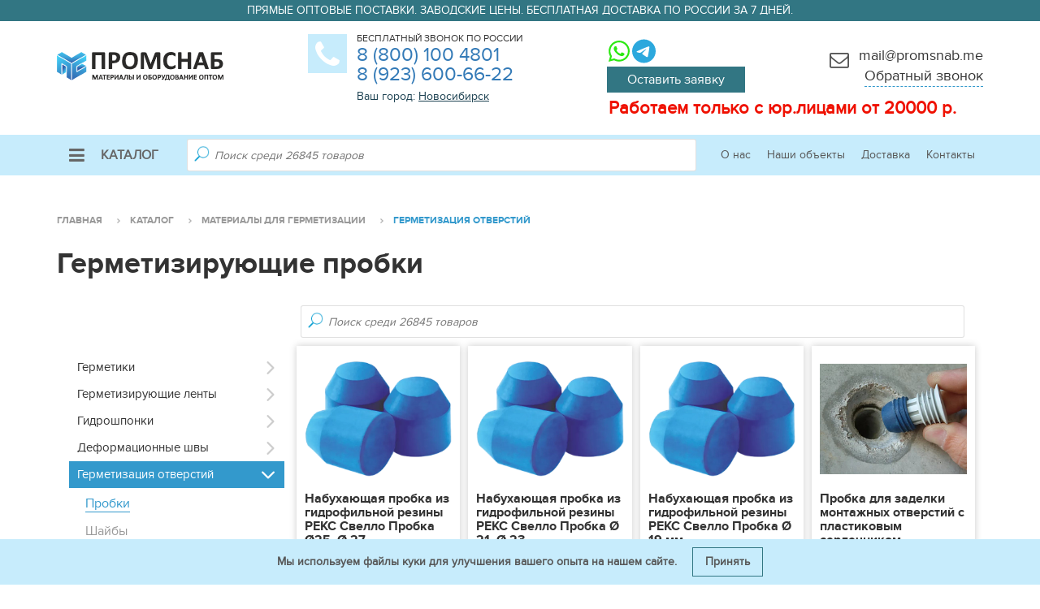

--- FILE ---
content_type: text/html; charset=UTF-8
request_url: https://novosibirsk.promsnab.me/catalog/materialy_dlya_germetizatsii/germetizatsiya_otverstiy/probki/
body_size: 20401
content:
<!DOCTYPE html>
<html lang="ru">
<head>
    <meta name="author" content="TMS-agency">
    <title>Купить герметизирующие пробки в Новосибирске по цене от 39 руб. - компания Промснаб</title>
    
    
    <meta charset="UTF-8">
    <meta name="viewport" content="width=device-width, user-scalable=no, initial-scale=1.0, maximum-scale=1.0, minimum-scale=1.0">
    <meta http-equiv="X-UA-Compatible" content="ie=edge">
    <meta name="google-site-verification" content="I7m59yzmMQyocz-tT05TotVSYJ5DHNeMHHVzqxvziYY">
    <meta name="mailru-domain" content="c73RimbRzMLsZRnB">
             <script type="text/javascript">
            (function(i, s, o, g, r, a, m) {
                i['GoogleAnalyticsObject'] = r;
                i[r] = i[r] || function() {
                    (i[r].q = i[r].q || []).push(arguments)
                }, i[r].l = 1 * new Date();
                a = s.createElement(o),
                    m = s.getElementsByTagName(o)[0];
                a.async = 1;
                a.src   = g;
                m.parentNode.insertBefore(a, m)
            })(window, document, 'script', 'https://www.google-analytics.com/analytics.js', 'ga');

            ga('create', 'UA-76852144-1', 'auto');
            ga('send', 'pageview');
        </script>

        <!-- Google Tag Manager -->
        <script>(function(w, d, s, l, i) {
                w[l] = w[l] || [];
                w[l].push({
                    'gtm.start': new Date().getTime(), event: 'gtm.js'
                });
                var f                          = d.getElementsByTagName(s)[0],
                    j = d.createElement(s), dl = l != 'dataLayer' ? '&l=' + l : '';
                j.async                        = true;
                j.src                          =
                    'https://www.googletagmanager.com/gtm.js?id=' + i + dl;
                f.parentNode.insertBefore(j, f);
            })(window, document, 'script', 'dataLayer', 'GTM-WL6LND2');</script>
        <!-- End Google Tag Manager -->
             

    <meta http-equiv="Content-Type" content="text/html; charset=UTF-8" />
<meta name="robots" content="index, follow" />
<meta name="keywords" content="Герметизирующие пробки в Новосибирске купить цена продажа" />
<meta name="description" content="Герметизирующие пробки в Новосибирске. Бесплатная доставка от 3 до 5 дней. Полный сервис. Индивидуальные условия по оплате - компания Промснаб." />
<link href="/bitrix/js/ui/design-tokens/dist/ui.design-tokens.min.css?175317050622029" type="text/css"  rel="stylesheet" />
<link href="/bitrix/js/ui/fonts/opensans/ui.font.opensans.min.css?17531705062320" type="text/css"  rel="stylesheet" />
<link href="/bitrix/js/main/popup/dist/main.popup.bundle.min.css?175317050826598" type="text/css"  rel="stylesheet" />
<link href="/local/templates/promsnab/components/bitrix/catalog/.default/style.css?1753170578882" type="text/css"  rel="stylesheet" />
<link href="/local/templates/promsnab/components/bitrix/search.title/rework/style.css?17531705782561" type="text/css"  rel="stylesheet" />
<link href="/local/templates/promsnab/components/bitrix/system.pagenavigation/promsnab/style.css?17531705781275" type="text/css"  rel="stylesheet" />
<link href="/local/templates/promsnab/components/bitrix/catalog/.default/bitrix/catalog.section/.default/style.css?17531705782610" type="text/css"  rel="stylesheet" />
<link href="/local/modules/original_seo/public/style.css?1753170578126" type="text/css"  data-template-style="true" rel="stylesheet" />
<link href="/node_modules/bootstrap/dist/css/bootstrap.min.css?1753170861121200" type="text/css"  data-template-style="true" rel="stylesheet" />
<link href="/node_modules/font-awesome/css/font-awesome.min.css?175317086031000" type="text/css"  data-template-style="true" rel="stylesheet" />
<link href="/node_modules/owl.carousel/dist/assets/owl.carousel.min.css?17531708603351" type="text/css"  data-template-style="true" rel="stylesheet" />
<link href="/node_modules/sweetalert2/dist/sweetalert2.min.css?175317086026737" type="text/css"  data-template-style="true" rel="stylesheet" />
<link href="/node_modules/@fancyapps/fancybox/dist/jquery.fancybox.min.css?175317086014065" type="text/css"  data-template-style="true" rel="stylesheet" />
<link href="/node_modules/remodal/dist/remodal.css?17531708611602" type="text/css"  data-template-style="true" rel="stylesheet" />
<link href="/node_modules/remodal/dist/remodal-default-theme.css?17531708615718" type="text/css"  data-template-style="true" rel="stylesheet" />
<link href="/local/templates/promsnab/components/bitrix/menu/catalog-nav/style.css?17531705786079" type="text/css"  data-template-style="true" rel="stylesheet" />
<link href="/local/templates/promsnab/components/bitrix/search.title/index/style.css?17531705782561" type="text/css"  data-template-style="true" rel="stylesheet" />
<link href="/local/templates/promsnab/components/bitrix/menu/top/style.css?1753170578570" type="text/css"  data-template-style="true" rel="stylesheet" />
<link href="/local/templates/promsnab/components/bitrix/breadcrumb/.default/style.css?1753170578656" type="text/css"  data-template-style="true" rel="stylesheet" />
<link href="/local/templates/promsnab/components/bitrix/menu/bottom/style.min.css?1753170578490" type="text/css"  data-template-style="true" rel="stylesheet" />
<link href="/local/templates/promsnab/components/bitrix/menu/bottomCatalog/style.min.css?1753170578490" type="text/css"  data-template-style="true" rel="stylesheet" />
<link href="/local/templates/promsnab/styles.css?1765277262382739" type="text/css"  data-template-style="true" rel="stylesheet" />
<link href="/local/templates/promsnab/template_styles.css?176587715248166" type="text/css"  data-template-style="true" rel="stylesheet" />
<script type="text/javascript">if(!window.BX)window.BX={};if(!window.BX.message)window.BX.message=function(mess){if(typeof mess==='object'){for(let i in mess) {BX.message[i]=mess[i];} return true;}};</script>
<script type="text/javascript">(window.BX||top.BX).message({'JS_CORE_LOADING':'Загрузка...','JS_CORE_NO_DATA':'- Нет данных -','JS_CORE_WINDOW_CLOSE':'Закрыть','JS_CORE_WINDOW_EXPAND':'Развернуть','JS_CORE_WINDOW_NARROW':'Свернуть в окно','JS_CORE_WINDOW_SAVE':'Сохранить','JS_CORE_WINDOW_CANCEL':'Отменить','JS_CORE_WINDOW_CONTINUE':'Продолжить','JS_CORE_H':'ч','JS_CORE_M':'м','JS_CORE_S':'с','JSADM_AI_HIDE_EXTRA':'Скрыть лишние','JSADM_AI_ALL_NOTIF':'Показать все','JSADM_AUTH_REQ':'Требуется авторизация!','JS_CORE_WINDOW_AUTH':'Войти','JS_CORE_IMAGE_FULL':'Полный размер'});</script>

<script type="text/javascript" src="/bitrix/js/main/core/core.min.js?1753170512219752"></script>

<script>BX.setJSList(['/bitrix/js/main/core/core_ajax.js','/bitrix/js/main/core/core_promise.js','/bitrix/js/main/polyfill/promise/js/promise.js','/bitrix/js/main/loadext/loadext.js','/bitrix/js/main/loadext/extension.js','/bitrix/js/main/polyfill/promise/js/promise.js','/bitrix/js/main/polyfill/find/js/find.js','/bitrix/js/main/polyfill/includes/js/includes.js','/bitrix/js/main/polyfill/matches/js/matches.js','/bitrix/js/ui/polyfill/closest/js/closest.js','/bitrix/js/main/polyfill/fill/main.polyfill.fill.js','/bitrix/js/main/polyfill/find/js/find.js','/bitrix/js/main/polyfill/matches/js/matches.js','/bitrix/js/main/polyfill/core/dist/polyfill.bundle.js','/bitrix/js/main/core/core.js','/bitrix/js/main/polyfill/intersectionobserver/js/intersectionobserver.js','/bitrix/js/main/lazyload/dist/lazyload.bundle.js','/bitrix/js/main/polyfill/core/dist/polyfill.bundle.js','/bitrix/js/main/parambag/dist/parambag.bundle.js']);
</script>
<script type="text/javascript">(window.BX||top.BX).message({'LANGUAGE_ID':'ru','FORMAT_DATE':'DD.MM.YYYY','FORMAT_DATETIME':'DD.MM.YYYY HH:MI:SS','COOKIE_PREFIX':'BITRIX_SM','SERVER_TZ_OFFSET':'21600','UTF_MODE':'Y','SITE_ID':'s1','SITE_DIR':'/','USER_ID':'','SERVER_TIME':'1768412222','USER_TZ_OFFSET':'0','USER_TZ_AUTO':'Y','bitrix_sessid':'019eb3636879fe8bce75db99fd8039a7'});</script>


<script type="text/javascript" src="/bitrix/js/main/ajax.js?175317050935509"></script>
<script type="text/javascript" src="/bitrix/js/main/popup/dist/main.popup.bundle.min.js?175317050865670"></script>
<script type="text/javascript">BX.setJSList(['/node_modules/jquery/dist/jquery.min.js','/node_modules/bootstrap/dist/js/bootstrap.min.js','/node_modules/owl.carousel/dist/owl.carousel.min.js','/node_modules/sweetalert2/dist/sweetalert2.min.js','/node_modules/@fancyapps/fancybox/dist/jquery.fancybox.min.js','/node_modules/jquery.inputmask/dist/jquery.inputmask.bundle.js','/node_modules/remodal/dist/remodal.min.js','/plugins/sourcebuster/sourcebuster.min.js','/local/templates/promsnab/script.js','/local/templates/promsnab/components/bitrix/menu/catalog-nav/script.js','/bitrix/components/bitrix/search.title/script.js']);</script>
<script type="text/javascript">BX.setCSSList(['/local/templates/promsnab/components/bitrix/catalog/.default/style.css','/local/templates/promsnab/components/bitrix/search.title/rework/style.css','/local/templates/promsnab/components/bitrix/system.pagenavigation/promsnab/style.css','/local/templates/promsnab/components/bitrix/catalog/.default/bitrix/catalog.section/.default/style.css','/local/modules/original_seo/public/style.css','/node_modules/bootstrap/dist/css/bootstrap.min.css','/node_modules/font-awesome/css/font-awesome.min.css','/node_modules/owl.carousel/dist/assets/owl.carousel.min.css','/node_modules/sweetalert2/dist/sweetalert2.min.css','/node_modules/@fancyapps/fancybox/dist/jquery.fancybox.min.css','/node_modules/remodal/dist/remodal.css','/node_modules/remodal/dist/remodal-default-theme.css','/local/templates/promsnab/components/bitrix/menu/catalog-nav/style.css','/local/templates/promsnab/components/bitrix/search.title/index/style.css','/local/templates/promsnab/components/bitrix/menu/top/style.css','/local/templates/promsnab/components/bitrix/breadcrumb/.default/style.css','/local/templates/promsnab/components/bitrix/menu/bottom/style.css','/local/templates/promsnab/components/bitrix/menu/bottomCatalog/style.css','/local/templates/promsnab/styles.css','/local/templates/promsnab/template_styles.css']);</script>
<script type="text/javascript">
					(function () {
						"use strict";

						var counter = function ()
						{
							var cookie = (function (name) {
								var parts = ("; " + document.cookie).split("; " + name + "=");
								if (parts.length == 2) {
									try {return JSON.parse(decodeURIComponent(parts.pop().split(";").shift()));}
									catch (e) {}
								}
							})("BITRIX_CONVERSION_CONTEXT_s1");

							if (cookie && cookie.EXPIRE >= BX.message("SERVER_TIME"))
								return;

							var request = new XMLHttpRequest();
							request.open("POST", "/bitrix/tools/conversion/ajax_counter.php", true);
							request.setRequestHeader("Content-type", "application/x-www-form-urlencoded");
							request.send(
								"SITE_ID="+encodeURIComponent("s1")+
								"&sessid="+encodeURIComponent(BX.bitrix_sessid())+
								"&HTTP_REFERER="+encodeURIComponent(document.referrer)
							);
						};

						if (window.frameRequestStart === true)
							BX.addCustomEvent("onFrameDataReceived", counter);
						else
							BX.ready(counter);
					})();
				</script>
<script data-id="ENC" data-skip-moving="true" src="/local/modules/is_pro.easy_no_captcha/lib/script.php"></script>



<script type="text/javascript"  src="/node_modules/jquery/dist/jquery.min.js?175317086086927"></script>
<script type="text/javascript"  src="/node_modules/bootstrap/dist/js/bootstrap.min.js?175317086137045"></script>
<script type="text/javascript"  src="/node_modules/owl.carousel/dist/owl.carousel.min.js?175317086044342"></script>
<script type="text/javascript"  src="/node_modules/sweetalert2/dist/sweetalert2.min.js?175317086034110"></script>
<script type="text/javascript"  src="/node_modules/@fancyapps/fancybox/dist/jquery.fancybox.min.js?175317086061486"></script>
<script type="text/javascript"  src="/node_modules/jquery.inputmask/dist/jquery.inputmask.bundle.js?1753170860177620"></script>
<script type="text/javascript"  src="/node_modules/remodal/dist/remodal.min.js?17531708617821"></script>
<script type="text/javascript"  src="/plugins/sourcebuster/sourcebuster.min.js?175317057914457"></script>
<script type="text/javascript"  src="/local/templates/promsnab/script.js?175644252010288"></script>
<script type="text/javascript"  src="/local/templates/promsnab/components/bitrix/menu/catalog-nav/script.js?17558517911284"></script>
<script type="text/javascript"  src="/bitrix/components/bitrix/search.title/script.min.js?17531705606443"></script>
<script type="text/javascript">var _ba = _ba || []; _ba.push(["aid", "beff75323376eb62adeed9dae92a17a8"]); _ba.push(["host", "novosibirsk.promsnab.me"]); (function() {var ba = document.createElement("script"); ba.type = "text/javascript"; ba.async = true;ba.src = (document.location.protocol == "https:" ? "https://" : "http://") + "bitrix.info/ba.js";var s = document.getElementsByTagName("script")[0];s.parentNode.insertBefore(ba, s);})();</script>


</head>
<body class="common-styles">
     
    <div class="cookie-notice">
        Мы используем файлы куки для улучшения вашего опыта на нашем сайте.
       
        <button>Принять</button>
    </div>
    <!-- Yandex.Metrika counter -->
    <script type="text/javascript">
        (function(d, w, c) {
            (w[c] = w[c] || []).push(function() {
                try {
                    w.yaCounter39201155 = new Ya.Metrika({
                        id:                  39201155,
                        clickmap:            true,
                        trackLinks:          true,
                        accurateTrackBounce: true
                    });
                } catch(e) {
                }
            });

            var n   = d.getElementsByTagName("script")[0],
                s   = d.createElement("script"),
                f   = function() { n.parentNode.insertBefore(s, n); };
            s.type  = "text/javascript";
            s.async = true;
            s.src   = "https://mc.yandex.ru/metrika/watch.js";

            if( w.opera == "[object Opera]" ) {
                d.addEventListener("DOMContentLoaded", f, false);
            } else {
                f();
            }
        })(document, window, "yandex_metrika_callbacks");
    </script>
    <noscript>
        <div><img src="https://mc.yandex.ru/watch/39201155" style="position:absolute; left:-9999px;" alt=""></div>
    </noscript>
    <!-- /Yandex.Metrika counter -->
<div id="panel"></div>
 
    <!-- Google Tag Manager (noscript) -->
    <noscript>
        <iframe src="https://www.googletagmanager.com/ns.html?id=GTM-WL6LND2"
                height="0" width="0" style="display:none;visibility:hidden"></iframe>
    </noscript>
    <!-- End Google Tag Manager (noscript) -->

<div class="callback-modal">
    <div class="form-window call-form" id="form-window">
    <div class="title">Связаться с нами</div>
    <button class="icon" type="button" data-remodal-action="close"></button>

    <form id="callme-form" class="landing-form" action="/ajax/ajax.feedback.php" method="post">
        <div class="b-input-text field-callme-denydirect required" style="display: none">
            <div class="error-text"></div>
            <input type="hidden" id="callme-denydirect" class="input-text" name="CallMe[denyDirect]" value="">
        </div>
        <div class="b-input-text field-callme-name">
            <div class="label-text">Введите ваше имя</div>
            <div class="error-text"></div>
            <input type="text" id="callme-name" class="input-text" name="CallMe[name]" required>
        </div>
        <div class="b-input-text field-callme-phone required">
            <div class="label-text">Введите номер вашего телефона</div>
            <div class="error-text"></div>
            <input type="text" id="callme-phone" class="form-control" name="CallMe[phone]" required>
        </div>
        <input type="hidden" id="callme-head-form" name="CallMe[head_form]">
        <input type="hidden" id="callme-page-link" name="CallMe[page_link]">
        <input type="hidden" id="callme-type-u" name="CallMe[type_u]">
        <div class="b-input-text field-callme-name">
        Продолжая, вы соглашаетесь с    <a href="/legal-info/privacy-policy/" target="_blank">политикой конфиденциальности</a>

        </div>

        <div class="b-button size-default color-default link-24">
            <button class="link" type="submit" style="background-color: transparent; border:none;">Отправить</button>
        </div>
    </form>
</div></div>

    <div class="city-select-modal">
        <h2>Выберите город</h2>

        <ul>
                            
                <li class="">
                    <a href="https://abakan.promsnab.me/catalog/materialy_dlya_germetizatsii/germetizatsiya_otverstiy/probki/">
                        Абакан                    </a>
                </li>
                            
                <li class="">
                    <a href="https://barnaul.promsnab.me/catalog/materialy_dlya_germetizatsii/germetizatsiya_otverstiy/probki/">
                        Барнаул                    </a>
                </li>
                            
                <li class="">
                    <a href="https://vladivostok.promsnab.me/catalog/materialy_dlya_germetizatsii/germetizatsiya_otverstiy/probki/">
                        Владивосток                    </a>
                </li>
                            
                <li class="">
                    <a href="https://ekaterinburg.promsnab.me/catalog/materialy_dlya_germetizatsii/germetizatsiya_otverstiy/probki/">
                        Екатеринбург                    </a>
                </li>
                            
                <li class="">
                    <a href="https://irkutsk.promsnab.me/catalog/materialy_dlya_germetizatsii/germetizatsiya_otverstiy/probki/">
                        Иркутск                    </a>
                </li>
                            
                <li class="">
                    <a href="https://promsnab.me/catalog/materialy_dlya_germetizatsii/germetizatsiya_otverstiy/probki/">
                        Кемерово                    </a>
                </li>
                            
                <li class="">
                    <a href="https://krasnoyarsk.promsnab.me/catalog/materialy_dlya_germetizatsii/germetizatsiya_otverstiy/probki/">
                        Красноярск                    </a>
                </li>
                            
                <li class="active">
                    <a href="https://novosibirsk.promsnab.me/catalog/materialy_dlya_germetizatsii/germetizatsiya_otverstiy/probki/">
                        Новосибирск                    </a>
                </li>
                            
                <li class="">
                    <a href="https://omsk.promsnab.me/catalog/materialy_dlya_germetizatsii/germetizatsiya_otverstiy/probki/">
                        Омск                    </a>
                </li>
                            
                <li class="">
                    <a href="https://tomsk.promsnab.me/catalog/materialy_dlya_germetizatsii/germetizatsiya_otverstiy/probki/">
                        Томск                    </a>
                </li>
                            
                <li class="">
                    <a href="https://tyumen.promsnab.me/catalog/materialy_dlya_germetizatsii/germetizatsiya_otverstiy/probki/">
                        Тюмень                    </a>
                </li>
                            
                <li class="">
                    <a href="https://habarovsk.promsnab.me/catalog/materialy_dlya_germetizatsii/germetizatsiya_otverstiy/probki/">
                        Хабаровск                    </a>
                </li>
                            
                <li class="">
                    <a href="https://chelyabinsk.promsnab.me/catalog/materialy_dlya_germetizatsii/germetizatsiya_otverstiy/probki/">
                        Челябинск                    </a>
                </li>
                            
                <li class="">
                    <a href="https://yakutsk.promsnab.me/catalog/materialy_dlya_germetizatsii/germetizatsiya_otverstiy/probki/">
                        Якутск                    </a>
                </li>
                    </ul>
    </div>

<div class="page-wrapper">
    <header>
        <div class="header-description">Прямые оптовые поставки. Заводские цены.
Бесплатная доставка по России за 7 дней.</div>
        <div class="top-line">
            <div class="container">
                <nav>
                    <div class="logo-wrapper">
                        <a href="/" class="logo">
                            <img src="/img/logo_opt.png">                        </a>
                    </div>

                    <div class="phone-wrapper">
                        <p>Бесплатный звонок по России</p>

                        <div class="phone">
	                        <a href="tel:88001004801">8 (800) 100 4801 </a><br>
 <a href="tel:+79236006622">8 (923) 600-66-22</a>                        </div>

                                                    <div class="city-select">
                                Ваш город:
                                <a href="#" data-role="city-select" title="Выберите Ваш город из списка">
                                    Новосибирск                                </a>
                            </div>
                                            </div>

                    <div class="request-wrapper">
                         <div class="social">
                            <a href="https://wa.me/79236006622" class="social-item social-item--wa" target="_blank"></a>
                            <a href="https://t.me/promsnabot?start=VisitorUid_42109528-f194-4ff8-b9f2-702c2c90bfbc" class="social-item social-item--tg" target="_blank"></a>
                            <a href="https://max.ru/u/f9LHodD0cOI51bHsbxVEMOJ9mudgrydkYvndTNicirXaRudkaslkSk28k-Y" class="social-item social-item--max" target="_blank"></a>
                         </div>
                        <a href="/raschyet-smety/" class="request">Оставить заявку</a>
						<div class="info-text">Работаем только с юр.лицами от 20000 р.</div>
                    </div>

                    <div class="contacts-wrapper">
                        <div class="pochta_adress">mail@promsnab.me</div>
                        <a href="#" data-role="callback" class="callback">Обратный звонок</a>
                    </div>
                </nav>
            </div>
        </div>
        <div class="bottom-line">
            <div class="container">
                <nav>
                    <div class="catalog-nav">
                        <section class="section-menu-catalog-nav">
    <div class="visible-xs"></div>
    <div class="visible-sm"></div>
    <div class="visible-md"></div>
    <div class="visible-lg"></div>

    <a href="/catalog/" class="menu" data-toggle="menu">
        <i class="fa fa-bars"></i> Каталог
    </a>

    <div class="catalog-menu">
        <ul><li class="only-mobile"><a href="/about/" title="О нас">О нас</a></li><li class="only-mobile"><a href="/object/" title="Наши объекты">Наши объекты</a></li><li class="only-mobile"><a href="/ship/" title="Доставка">Доставка</a></li><li class="only-mobile"><a href="/about/contacts/" title="Контакты">Контакты</a></li><li class="submenu"><a href="/catalog/oborudovanie/" title="Оборудование">Оборудование</a><ul><li class="submenu"><a href="/catalog/oborudovanie/okrasochnye_apparaty/" title="Окрасочное">Окрасочное</a><ul><li class=""><a href="/catalog/oborudovanie/okrasochnye_apparaty/gidroporshnevoe/" title="Гидропоршневое">Гидропоршневое</a></li><li class=""><a href="/catalog/oborudovanie/okrasochnye_apparaty/porshnevoe/" title="Поршневое">Поршневое</a></li><li class=""><a href="/catalog/oborudovanie/okrasochnye_apparaty/membrannoe/" title="Мембранное">Мембранное</a></li><li class=""><a href="/catalog/oborudovanie/okrasochnye_apparaty/s_pnevmoprivodom/" title="С пневмоприводом">С пневмоприводом</a></li><li class=""><a href="/catalog/oborudovanie/okrasochnye_apparaty/dlya_dorozhnoy_razmetki/" title="Для дорожной разметки">Для дорожной разметки</a></li><li class=""><a href="/catalog/oborudovanie/okrasochnye_apparaty/benzinovye/" title="Бензиновые">Бензиновые</a></li><li class=""><a href="/catalog/oborudovanie/okrasochnye_apparaty/kraskonagnetatelnye_baki/" title="Красконагнетательные баки">Красконагнетательные баки</a></li><li class=""><a href="/catalog/oborudovanie/okrasochnye_apparaty/kraskoraspylitel_vozdushnyy/" title="Краскораспылитель воздушный">Краскораспылитель воздушный</a></li><li class=""><a href="/catalog/oborudovanie/okrasochnye_apparaty/komplektuyushchie_i_zapchasti/" title="Комплектующие">Комплектующие</a></li></ul></li><li class=""><a href="/catalog/oborudovanie/vyshki_tury/" title="Вышки туры">Вышки туры</a></li><li class="submenu"><a href="/catalog/oborudovanie/generatory_toka/" title="Генераторы тока">Генераторы тока</a><ul><li class=""><a href="/catalog/oborudovanie/generatory_toka/benzinovye_generatory/" title="Бензиновые генераторы">Бензиновые генераторы</a></li></ul></li><li class="submenu"><a href="/catalog/oborudovanie/gruzopodemnoe_oborudovanie/" title="Грузоподъемное оборудование">Грузоподъемное оборудование</a><ul><li class=""><a href="/catalog/oborudovanie/gruzopodemnoe_oborudovanie/domkraty/" title="Домкраты">Домкраты</a></li><li class=""><a href="/catalog/oborudovanie/gruzopodemnoe_oborudovanie/mini_tali/" title="Мини тали">Мини тали</a></li><li class=""><a href="/catalog/oborudovanie/gruzopodemnoe_oborudovanie/vesy_kranovye/" title="Весы крановые">Весы крановые</a></li><li class=""><a href="/catalog/oborudovanie/gruzopodemnoe_oborudovanie/lebedki_elektricheskie/" title="Лебедки электрические">Лебедки электрические</a></li><li class=""><a href="/catalog/oborudovanie/gruzopodemnoe_oborudovanie/tali_elektricheskie/" title="Тали электрические цепные">Тали электрические цепные</a></li><li class=""><a href="/catalog/oborudovanie/gruzopodemnoe_oborudovanie/tali_elektricheskie_telfery_kanatnye/" title="Тали электрические (тельферы) канатные">Тали электрические (тельферы) канатные</a></li></ul></li><li class="submenu"><a href="/catalog/oborudovanie/stroitelnye_lesa/" title="Леса строительные">Леса строительные</a><ul><li class=""><a href="/catalog/oborudovanie/stroitelnye_lesa/klinovye_lesa/" title="Клиновые леса">Клиновые леса</a></li><li class=""><a href="/catalog/oborudovanie/stroitelnye_lesa/komplektuyushchie_dlya_lesov/" title="Комплектующие для строительных лесов">Комплектующие для строительных лесов</a></li><li class=""><a href="/catalog/oborudovanie/stroitelnye_lesa/ramnye_lesa/" title="Рамные строительные леса">Рамные строительные леса</a></li><li class=""><a href="/catalog/oborudovanie/stroitelnye_lesa/khomutovye_lesa/" title="Хомутовые строительные леса">Хомутовые строительные леса</a></li><li class=""><a href="/catalog/oborudovanie/stroitelnye_lesa/shtyrevye_lesa/" title="Штыревые строительные леса">Штыревые строительные леса</a></li></ul></li><li class="submenu"><a href="/catalog/oborudovanie/lestnitsy/" title="Лестницы">Лестницы</a><ul><li class=""><a href="/catalog/oborudovanie/lestnitsy/pristavnye_lestnitsy/" title="Приставные лестницы">Приставные лестницы</a></li><li class=""><a href="/catalog/oborudovanie/lestnitsy/sektsionnye_lestnitsy/" title="Секционные лестницы">Секционные лестницы</a></li><li class=""><a href="/catalog/oborudovanie/lestnitsy/stremyanki/" title="Стремянки">Стремянки</a></li><li class=""><a href="/catalog/oborudovanie/lestnitsy/transformery/" title="Трансформеры">Трансформеры</a></li></ul></li><li class=""><a href="/catalog/oborudovanie/musorospusk_plastikovyy_stroitelnyy/" title="Мусороспуск пластиковый строительный">Мусороспуск пластиковый строительный</a></li><li class="submenu"><a href="/catalog/oborudovanie/oborudovanie_dlya_betonnykh_rabot/" title="Оборудование для бетонных работ">Оборудование для бетонных работ</a><ul><li class=""><a href="/catalog/oborudovanie/oborudovanie_dlya_betonnykh_rabot/badi_dlya_betona_i_rastvora/" title="Бадьи для бетона и раствора">Бадьи для бетона и раствора</a></li><li class=""><a href="/catalog/oborudovanie/oborudovanie_dlya_betonnykh_rabot/betonosmesiteli_rastvorosmesiteli/" title="Бетоносмесители, растворосмесители">Бетоносмесители, растворосмесители</a></li><li class=""><a href="/catalog/oborudovanie/oborudovanie_dlya_betonnykh_rabot/vibratory_dlya_betona/" title="Вибраторы для бетона">Вибраторы для бетона</a></li><li class=""><a href="/catalog/oborudovanie/oborudovanie_dlya_betonnykh_rabot/komplektuyushchie_dlya_opalubki/" title="Комплектующие для опалубки">Комплектующие для опалубки</a></li><li class=""><a href="/catalog/oborudovanie/oborudovanie_dlya_betonnykh_rabot/opalubka/" title="Опалубка">Опалубка</a></li><li class=""><a href="/catalog/oborudovanie/oborudovanie_dlya_betonnykh_rabot/osushiteli_vozdukha_promyshlennye/" title="Осушители воздуха промышленные">Осушители воздуха промышленные</a></li><li class=""><a href="/catalog/oborudovanie/oborudovanie_dlya_betonnykh_rabot/provoda_progrevochnye/" title="Провода прогревочные">Провода прогревочные</a></li><li class=""><a href="/catalog/oborudovanie/oborudovanie_dlya_betonnykh_rabot/smazka_dlya_opalubki/" title="Смазка для опалубки">Смазка для опалубки</a></li><li class=""><a href="/catalog/oborudovanie/oborudovanie_dlya_betonnykh_rabot/transformatory_progreva_betona/" title="Трансформаторы прогрева бетона">Трансформаторы прогрева бетона</a></li><li class=""><a href="/catalog/oborudovanie/oborudovanie_dlya_betonnykh_rabot/fanera_laminirovannaya/" title="Фанера для опалубки">Фанера для опалубки</a></li><li class=""><a href="/catalog/oborudovanie/oborudovanie_dlya_betonnykh_rabot/fiksatory_plastikovye/" title="Фиксаторы пластиковые">Фиксаторы пластиковые</a></li></ul></li><li class="submenu"><a href="/catalog/oborudovanie/peskostruynoe_oborudovanie/" title="Пескоструйное оборудование">Пескоструйное оборудование</a><ul><li class=""><a href="/catalog/oborudovanie/peskostruynoe_oborudovanie/abraziv/" title="Абразив">Абразив</a></li><li class=""><a href="/catalog/oborudovanie/peskostruynoe_oborudovanie/komplektuyushchie_dlya_peskostruynogo_apparata/" title="Комплектующие для пескоструйного аппарата">Комплектующие для пескоструйного аппарата</a></li><li class=""><a href="/catalog/oborudovanie/peskostruynoe_oborudovanie/peskostruynye_apparaty/" title="Пескоструйные аппараты">Пескоструйные аппараты</a></li><li class=""><a href="/catalog/oborudovanie/peskostruynoe_oborudovanie/rukava_i_shlangi_peskostruynye/" title="Рукава и шланги пескоструйные">Рукава и шланги пескоструйные</a></li><li class=""><a href="/catalog/oborudovanie/peskostruynoe_oborudovanie/soediniteli_i_stsepleniya/" title="Соединители и сцепления">Соединители и сцепления</a></li><li class=""><a href="/catalog/oborudovanie/peskostruynoe_oborudovanie/sopla_peskostruynye/" title="Сопла пескоструйные">Сопла пескоструйные</a></li></ul></li><li class=""><a href="/catalog/oborudovanie/podmosti_pomosty/" title="Подмости, помосты">Подмости, помосты</a></li><li class="submenu"><a href="/catalog/oborudovanie/ruchnoy_malyarnyy_instrument/" title="Ручной малярный инструмент">Ручной малярный инструмент</a><ul><li class=""><a href="/catalog/oborudovanie/ruchnoy_malyarnyy_instrument/kisti_valiki_shpateli/" title="Кисти, валики, шпатели">Кисти, валики, шпатели</a></li><li class=""><a href="/catalog/oborudovanie/ruchnoy_malyarnyy_instrument/malyarnye_khoduli/" title="Малярные ходули">Малярные ходули</a></li><li class=""><a href="/catalog/oborudovanie/ruchnoy_malyarnyy_instrument/mikser_stroitelnyy_ruchnoy/" title="Миксер строительный ручной">Миксер строительный ручной</a></li><li class=""><a href="/catalog/oborudovanie/ruchnoy_malyarnyy_instrument/oborudovanie_dlya_gipsokartona_gkl_gvl/" title="Оборудование для гипсокартона, ГКЛ, ГВЛ">Оборудование для гипсокартона, ГКЛ, ГВЛ</a></li><li class=""><a href="/catalog/oborudovanie/ruchnoy_malyarnyy_instrument/pistolety_dlya_germetika_i_peny/" title="Пистолеты для герметика и пены">Пистолеты для герметика и пены</a></li><li class=""><a href="/catalog/oborudovanie/ruchnoy_malyarnyy_instrument/shlifmashiny/" title="Шлифмашины">Шлифмашины</a></li></ul></li><li class="submenu"><a href="/catalog/oborudovanie/skladskoe_oborudovanie/" title="Складское оборудование">Складское оборудование</a><ul><li class=""><a href="/catalog/oborudovanie/skladskoe_oborudovanie/telezhki_gidravlicheskie/" title="Тележки гидравлические">Тележки гидравлические</a></li><li class=""><a href="/catalog/oborudovanie/skladskoe_oborudovanie/telezhki_gidravlicheskie_rokhlya_s_vesami/" title="Тележки гидравлические (рохля) с весами">Тележки гидравлические (рохля) с весами</a></li><li class=""><a href="/catalog/oborudovanie/skladskoe_oborudovanie/telezhki_platformennye/" title="Тележки платформенные">Тележки платформенные</a></li><li class=""><a href="/catalog/oborudovanie/skladskoe_oborudovanie/telezhki_ruchnye/" title="Тележки ручные">Тележки ручные</a></li><li class=""><a href="/catalog/oborudovanie/skladskoe_oborudovanie/shtabelery_ruchnye_gidravlicheskie_/" title="Штабелеры ручные гидравлические ">Штабелеры ручные гидравлические </a></li></ul></li><li class="submenu"><a href="/catalog/oborudovanie/sredstva_individualnoy_zashchity_siz/" title="Средства индивидуальной защиты (СИЗ)">Средства индивидуальной защиты (СИЗ)</a><ul><li class=""><a href="/catalog/oborudovanie/sredstva_individualnoy_zashchity_siz/respiratory_maski_polumaski/" title="Респираторы,маски,полумаски">Респираторы,маски,полумаски</a></li></ul></li><li class=""><a href="/catalog/oborudovanie/stabilizatory_napryazheniya_resanta/" title="Стабилизаторы напряжения Ресанта">Стабилизаторы напряжения Ресанта</a></li><li class=""><a href="/catalog/oborudovanie/stroitelnye_pylesosy/" title="Строительные пылесосы">Строительные пылесосы</a></li><li class=""><a href="/catalog/oborudovanie/fasadnye_podemniki/" title="Фасадные подъемники">Фасадные подъемники</a></li><li class=""><a href="/catalog/oborudovanie/shtukaturnoe_oborudovanie/" title="Штукатурное оборудование">Штукатурное оборудование</a></li></ul></li><li class="submenu"><a href="/catalog/lakokrasochnye_materialy/" title="Лакокрасочные материалы">Лакокрасочные материалы</a><ul><li class=""><a href="/catalog/lakokrasochnye_materialy/antistaticheskie_pokrytiya/" title="Антистатические покрытия">Антистатические покрытия</a></li><li class="submenu"><a href="/catalog/lakokrasochnye_materialy/bitumnye_materialy/" title="Битумные материалы">Битумные материалы</a><ul><li class=""><a href="/catalog/lakokrasochnye_materialy/bitumnye_materialy/kraskii_na_bitumnoy_osnove/" title="Краски на битумной основе">Краски на битумной основе</a></li><li class=""><a href="/catalog/lakokrasochnye_materialy/bitumnye_materialy/mastiki_goryachego_primeneniya/" title="Мастики горячего применения">Мастики горячего применения</a></li><li class=""><a href="/catalog/lakokrasochnye_materialy/bitumnye_materialy/praymery_bitumnye/" title="Праймеры битумные">Праймеры битумные</a></li><li class=""><a href="/catalog/lakokrasochnye_materialy/bitumnye_materialy/kholodnye_gotovye_mastiki/" title="Холодные готовые мастики">Холодные готовые мастики</a></li></ul></li><li class=""><a href="/catalog/lakokrasochnye_materialy/gruntovki/" title="Грунтовки">Грунтовки</a></li><li class=""><a href="/catalog/lakokrasochnye_materialy/zhidkaya_teploizolyatsiya/" title="Жидкая теплоизоляция">Жидкая теплоизоляция</a></li><li class=""><a href="/catalog/lakokrasochnye_materialy/komponenty_dlya_krasok/" title="Компоненты для красок">Компоненты для красок</a></li><li class=""><a href="/catalog/lakokrasochnye_materialy/kraska_tikkurila_tikkurila/" title="Краска Tikkurila (Тиккурила)">Краска Tikkurila (Тиккурила)</a></li><li class=""><a href="/catalog/lakokrasochnye_materialy/kraski_na_vodnoy_osnove/" title="Краски на водной основе">Краски на водной основе</a></li><li class=""><a href="/catalog/lakokrasochnye_materialy/mastiki_antikorrozionnye/" title="Мастики антикоррозионные">Мастики антикоррозионные</a></li><li class=""><a href="/catalog/lakokrasochnye_materialy/molotkovye_i_kuznechnye_kraski/" title="Молотковые и кузнечные краски">Молотковые и кузнечные краски</a></li><li class=""><a href="/catalog/lakokrasochnye_materialy/pudry_metallicheskie/" title="Пудры металлические">Пудры металлические</a></li><li class=""><a href="/catalog/lakokrasochnye_materialy/termostoykie_kraski/" title="Термостойкие краски">Термостойкие краски</a></li><li class=""><a href="/catalog/lakokrasochnye_materialy/kholodnoe_tsinkovanie/" title="Холодное цинкование">Холодное цинкование</a></li><li class=""><a href="/catalog/lakokrasochnye_materialy/antiseptiki/" title="Антисептики">Антисептики</a></li><li class=""><a href="/catalog/lakokrasochnye_materialy/grunt_emal/" title="Краски 3 в 1 по ржавчине">Краски 3 в 1 по ржавчине</a></li><li class=""><a href="/catalog/lakokrasochnye_materialy/laki_i_smoly/" title="Лаки и смолы">Лаки и смолы</a></li><li class=""><a href="/catalog/lakokrasochnye_materialy/modifikator_rzhavchiny/" title="Модификатор ржавчины">Модификатор ржавчины</a></li><li class="submenu"><a href="/catalog/lakokrasochnye_materialy/ognezashchitnyy_pokrytiya/" title="Огнезащитные покрытия">Огнезащитные покрытия</a><ul><li class=""><a href="/catalog/lakokrasochnye_materialy/ognezashchitnyy_pokrytiya/ognezashchita_dereva/" title="Огнебиозащита деревянных конструкций">Огнебиозащита деревянных конструкций</a></li><li class=""><a href="/catalog/lakokrasochnye_materialy/ognezashchitnyy_pokrytiya/ognezashchita_vozdukhovodov/" title="Огнезащита воздуховодов и вентиляции">Огнезащита воздуховодов и вентиляции</a></li><li class=""><a href="/catalog/lakokrasochnye_materialy/ognezashchitnyy_pokrytiya/betona/" title="Огнезащита железобетона">Огнезащита железобетона</a></li><li class=""><a href="/catalog/lakokrasochnye_materialy/ognezashchitnyy_pokrytiya/ognezashchita_kabeley/" title="Огнезащита кабелей и силовых линий ">Огнезащита кабелей и силовых линий </a></li><li class=""><a href="/catalog/lakokrasochnye_materialy/ognezashchitnyy_pokrytiya/ognezashchita_metalla/" title="Огнезащита металла">Огнезащита металла</a></li><li class=""><a href="/catalog/lakokrasochnye_materialy/ognezashchitnyy_pokrytiya/ognezashchita_tkaney/" title="Огнезащита тканей">Огнезащита тканей</a></li></ul></li><li class=""><a href="/catalog/lakokrasochnye_materialy/olifa/" title="Олифы">Олифы</a></li><li class=""><a href="/catalog/lakokrasochnye_materialy/propitki_dlya_dereva/" title="Пропитки для дерева">Пропитки для дерева</a></li><li class=""><a href="/catalog/lakokrasochnye_materialy/rastvoriteli/" title="Растворители">Растворители</a></li><li class="submenu"><a href="/catalog/lakokrasochnye_materialy/emali_i_kraski/" title="Эмали и краски">Эмали и краски</a><ul><li class=""><a href="/catalog/lakokrasochnye_materialy/emali_i_kraski/pf_115/" title="ПФ-115">ПФ-115</a></li></ul></li><li class=""><a href="/catalog/lakokrasochnye_materialy/shpaklevki/" title="Шпаклевки">Шпаклевки</a></li><li class=""><a href="/catalog/lakokrasochnye_materialy/prochee_materiali/" title="Прочее">Прочее</a></li></ul></li><li class="submenu"><a href="/catalog/materialy_dlya_germetizatsii/" title="Материалы для герметизации">Материалы для герметизации</a><ul><li class="submenu"><a href="/catalog/materialy_dlya_germetizatsii/germetiki/" title="Герметики">Герметики</a><ul><li class=""><a href="/catalog/materialy_dlya_germetizatsii/germetiki/stroitelnye_germetiki/" title="Строительные герметики">Строительные герметики</a></li><li class=""><a href="/catalog/materialy_dlya_germetizatsii/germetiki/dlya_derevyannogo_domostroeniya/" title="Для деревянного домостроения">Для деревянного домостроения</a></li><li class=""><a href="/catalog/materialy_dlya_germetizatsii/germetiki/dlya_montazha_okon/" title="Для монтажа окон">Для монтажа окон</a></li><li class=""><a href="/catalog/materialy_dlya_germetizatsii/germetiki/dlya_promyshlennosti/" title="Для промышленности">Для промышленности</a></li><li class=""><a href="/catalog/materialy_dlya_germetizatsii/germetiki/kompaundy/" title="Компаунды">Компаунды</a></li><li class=""><a href="/catalog/materialy_dlya_germetizatsii/germetiki/ne_tverdeyushchie/" title="Не твердеющие">Не твердеющие</a></li><li class=""><a href="/catalog/materialy_dlya_germetizatsii/germetiki/ognestoykie_protivopozharnye_germetiki/" title="Огнестойкие противопожарные герметики">Огнестойкие противопожарные герметики</a></li></ul></li><li class="submenu"><a href="/catalog/materialy_dlya_germetizatsii/germetiziruyushchie_lenty/" title="Герметизирующие ленты">Герметизирующие ленты</a><ul><li class=""><a href="/catalog/materialy_dlya_germetizatsii/germetiziruyushchie_lenty/lenty_kurson/" title="Ленты KURSON">Ленты KURSON</a></li><li class=""><a href="/catalog/materialy_dlya_germetizatsii/germetiziruyushchie_lenty/lenty_sika_emaco/" title="Ленты Sika (Emaco)">Ленты Sika (Emaco)</a></li><li class=""><a href="/catalog/materialy_dlya_germetizatsii/germetiziruyushchie_lenty/lenty_vikar/" title="Ленты ВИКАР">Ленты ВИКАР</a></li><li class=""><a href="/catalog/materialy_dlya_germetizatsii/germetiziruyushchie_lenty/lenty_gerlen/" title="Ленты ГЕРЛЕН">Ленты ГЕРЛЕН</a></li><li class=""><a href="/catalog/materialy_dlya_germetizatsii/germetiziruyushchie_lenty/lenty_lips/" title="Ленты ЛИПС">Ленты ЛИПС</a></li><li class=""><a href="/catalog/materialy_dlya_germetizatsii/germetiziruyushchie_lenty/lenty_peneband/" title="Ленты ПЕНЕБАНД">Ленты ПЕНЕБАНД</a></li></ul></li><li class="submenu"><a href="/catalog/materialy_dlya_germetizatsii/gidroshponki/" title="Гидрошпонки">Гидрошпонки</a><ul><li class=""><a href="/catalog/materialy_dlya_germetizatsii/gidroshponki/ts/" title=" TS"> TS</a></li><li class=""><a href="/catalog/materialy_dlya_germetizatsii/gidroshponki/cf/" title="CF">CF</a></li><li class=""><a href="/catalog/materialy_dlya_germetizatsii/gidroshponki/ci/" title="CI">CI</a></li><li class=""><a href="/catalog/materialy_dlya_germetizatsii/gidroshponki/df/" title="DF">DF</a></li><li class=""><a href="/catalog/materialy_dlya_germetizatsii/gidroshponki/dff/" title="DFF">DFF</a></li><li class=""><a href="/catalog/materialy_dlya_germetizatsii/gidroshponki/di/" title="DI">DI</a></li><li class=""><a href="/catalog/materialy_dlya_germetizatsii/gidroshponki/dp/" title="DP">DP</a></li><li class=""><a href="/catalog/materialy_dlya_germetizatsii/gidroshponki/dps/" title="DPS">DPS</a></li><li class=""><a href="/catalog/materialy_dlya_germetizatsii/gidroshponki/dr/" title="DR">DR</a></li><li class=""><a href="/catalog/materialy_dlya_germetizatsii/gidroshponki/sika/" title="SIKA">SIKA</a></li><li class=""><a href="/catalog/materialy_dlya_germetizatsii/gidroshponki/wb/" title="WB">WB</a></li><li class=""><a href="/catalog/materialy_dlya_germetizatsii/gidroshponki/gidroizolyatsionnye_shponki/" title="Гидроизоляционные шпонки">Гидроизоляционные шпонки</a></li><li class=""><a href="/catalog/materialy_dlya_germetizatsii/gidroshponki/dv/" title="ДВ">ДВ</a></li></ul></li><li class="submenu"><a href="/catalog/materialy_dlya_germetizatsii/deformatsionnye_shvy/" title="Деформационные швы">Деформационные швы</a><ul><li class=""><a href="/catalog/materialy_dlya_germetizatsii/deformatsionnye_shvy/gidroizolyatsionnye_deformatsionnye_profili/" title="Гидроизоляционные деформационные профили">Гидроизоляционные деформационные профили</a></li><li class=""><a href="/catalog/materialy_dlya_germetizatsii/deformatsionnye_shvy/deformatsionnye_profili_dlya_pola/" title="Деформационные профили для пола">Деформационные профили для пола</a></li><li class=""><a href="/catalog/materialy_dlya_germetizatsii/deformatsionnye_shvy/deformatsionnye_profili_dlya_seysmo_aktivnykh_rayonov/" title="Деформационные профили для пола для сейсмо-активных районов">Деформационные профили для пола для сейсмо-активных районов</a></li><li class=""><a href="/catalog/materialy_dlya_germetizatsii/deformatsionnye_shvy/deformatsionnye_profili_dlya_sten_i_potolkov/" title="Деформационные профили для стен и потолков">Деформационные профили для стен и потолков</a></li><li class=""><a href="/catalog/materialy_dlya_germetizatsii/deformatsionnye_shvy/deformatsionnye_profili_pod_plitku/" title="Деформационные профили под плитку">Деформационные профили под плитку</a></li><li class=""><a href="/catalog/materialy_dlya_germetizatsii/deformatsionnye_shvy/kompensatory_dlya_deformatsionnykh_shvov/" title="Компенсаторы для деформационных швов">Компенсаторы для деформационных швов</a></li></ul></li><li class="submenu"><a href="/catalog/materialy_dlya_germetizatsii/germetizatsiya_otverstiy/" title="Герметизация отверстий">Герметизация отверстий</a><ul><li class="active"><a href="/catalog/materialy_dlya_germetizatsii/germetizatsiya_otverstiy/probki/" title="Пробки">Пробки</a></li><li class=""><a href="/catalog/materialy_dlya_germetizatsii/germetizatsiya_otverstiy/shayby/" title="Шайбы">Шайбы</a></li></ul></li><li class="submenu"><a href="/catalog/materialy_dlya_germetizatsii/montazhnaya_pena/" title="Монтажная пена">Монтажная пена</a><ul><li class=""><a href="/catalog/materialy_dlya_germetizatsii/montazhnaya_pena/kley_pena/" title="Клей пена">Клей пена</a></li><li class=""><a href="/catalog/materialy_dlya_germetizatsii/montazhnaya_pena/ochistitel_peny/" title="Очиститель пены">Очиститель пены</a></li><li class=""><a href="/catalog/materialy_dlya_germetizatsii/montazhnaya_pena/protivopozharnaya_ognestoykaya/" title="Противопожарная (огнестойкая)">Противопожарная (огнестойкая)</a></li><li class=""><a href="/catalog/materialy_dlya_germetizatsii/montazhnaya_pena/stroitelnaya/" title="Строительная">Строительная</a></li></ul></li><li class="submenu"><a href="/catalog/materialy_dlya_germetizatsii/nabukhayushchiy_profil/" title="Набухающий профиль">Набухающий профиль</a><ul><li class=""><a href="/catalog/materialy_dlya_germetizatsii/nabukhayushchiy_profil/bentonitovyy/" title="Бентонитовый">Бентонитовый</a></li><li class=""><a href="/catalog/materialy_dlya_germetizatsii/nabukhayushchiy_profil/rezinovyy_gidrofilnyy/" title="Резиновый гидрофильный">Резиновый гидрофильный</a></li></ul></li><li class=""><a href="/catalog/materialy_dlya_germetizatsii/profilnye_uplotneniya/" title="Профильные уплотнения">Профильные уплотнения</a></li><li class=""><a href="/catalog/materialy_dlya_germetizatsii/khimicheskie_ankera/" title="Химические анкера">Химические анкера</a></li><li class=""><a href="/catalog/materialy_dlya_germetizatsii/shnury_uplontnitelnye/" title="Шнуры уплонтнительные">Шнуры уплонтнительные</a></li></ul></li><li class="submenu"><a href="/catalog/resheniya_dlya_remonta_gidroizolyatsii_i_zashchita_betona/" title="Решения для ремонта, гидроизоляции и защита бетона">Решения для ремонта, гидроизоляции и защита бетона</a><ul><li class=""><a href="/catalog/resheniya_dlya_remonta_gidroizolyatsii_i_zashchita_betona/bystrotverdeyushchie_matreialy/" title="Быстротвердеющие материалы">Быстротвердеющие материалы</a></li><li class="submenu"><a href="/catalog/resheniya_dlya_remonta_gidroizolyatsii_i_zashchita_betona/gidroizolyatsiya/" title="Гидроизоляция">Гидроизоляция</a><ul><li class=""><a href="/catalog/resheniya_dlya_remonta_gidroizolyatsii_i_zashchita_betona/gidroizolyatsiya/obmazochnaya_gidroizolyatsiya/" title="Обмазочная гидроизоляция">Обмазочная гидроизоляция</a></li><li class=""><a href="/catalog/resheniya_dlya_remonta_gidroizolyatsii_i_zashchita_betona/gidroizolyatsiya/pronikayushchaya_gidroizolyatsiya/" title="Проникающая гидроизоляция">Проникающая гидроизоляция</a></li><li class=""><a href="/catalog/resheniya_dlya_remonta_gidroizolyatsii_i_zashchita_betona/gidroizolyatsiya/rulonnaya_gidroizolyatsiya/" title="Рулонная гидроизоляция">Рулонная гидроизоляция</a></li><li class=""><a href="/catalog/resheniya_dlya_remonta_gidroizolyatsii_i_zashchita_betona/gidroizolyatsiya/elastichnaya_gidroizolyatsiya/" title="Эластичная гидроизоляция">Эластичная гидроизоляция</a></li></ul></li><li class=""><a href="/catalog/resheniya_dlya_remonta_gidroizolyatsii_i_zashchita_betona/gidrofobizatory/" title="Гидрофобизаторы">Гидрофобизаторы</a></li><li class="submenu"><a href="/catalog/resheniya_dlya_remonta_gidroizolyatsii_i_zashchita_betona/dobavki_v_beton_i_rastvor/" title="Добавки в бетон и раствор">Добавки в бетон и раствор</a><ul><li class=""><a href="/catalog/resheniya_dlya_remonta_gidroizolyatsii_i_zashchita_betona/dobavki_v_beton_i_rastvor/gidroizolyatsionnye/" title="Гидроизоляционные">Гидроизоляционные</a></li><li class=""><a href="/catalog/resheniya_dlya_remonta_gidroizolyatsii_i_zashchita_betona/dobavki_v_beton_i_rastvor/plastifikatory/" title="Пластификаторы">Пластификаторы</a></li><li class=""><a href="/catalog/resheniya_dlya_remonta_gidroizolyatsii_i_zashchita_betona/dobavki_v_beton_i_rastvor/protivomoroznye/" title="Противоморозные">Противоморозные</a></li><li class=""><a href="/catalog/resheniya_dlya_remonta_gidroizolyatsii_i_zashchita_betona/dobavki_v_beton_i_rastvor/fibra/" title="Фибра для бетона">Фибра для бетона</a></li></ul></li><li class=""><a href="/catalog/resheniya_dlya_remonta_gidroizolyatsii_i_zashchita_betona/zashchita_konstruktsiy/" title="Защита конструкций">Защита конструкций</a></li><li class=""><a href="/catalog/resheniya_dlya_remonta_gidroizolyatsii_i_zashchita_betona/ingibitory_korrozii/" title="Ингибиторы коррозии">Ингибиторы коррозии</a></li><li class=""><a href="/catalog/resheniya_dlya_remonta_gidroizolyatsii_i_zashchita_betona/inektsionnye_sostavy/" title="Иньекционные составы">Иньекционные составы</a></li><li class=""><a href="/catalog/resheniya_dlya_remonta_gidroizolyatsii_i_zashchita_betona/konstruktsionnyy_remont/" title="Конструкционный ремонт">Конструкционный ремонт</a></li><li class=""><a href="/catalog/resheniya_dlya_remonta_gidroizolyatsii_i_zashchita_betona/materialy_dlya_gkl/" title="Материалы для ГКЛ">Материалы для ГКЛ</a></li><li class=""><a href="/catalog/resheniya_dlya_remonta_gidroizolyatsii_i_zashchita_betona/materialy_dlya_montazha_oborudovaniya_konstruktsiy_i_krepleniya_ankerov/" title="Материалы для монтажа оборудования, конструкций и крепления анкеров">Материалы для монтажа оборудования, конструкций и крепления анкеров</a></li><li class=""><a href="/catalog/resheniya_dlya_remonta_gidroizolyatsii_i_zashchita_betona/materialy_dlya_torkretirovaniya/" title="Материалы для торкретирования">Материалы для торкретирования</a></li><li class=""><a href="/catalog/resheniya_dlya_remonta_gidroizolyatsii_i_zashchita_betona/nekonstruktsionnyy_remont/" title="Неконструкционный ремонт">Неконструкционный ремонт</a></li><li class=""><a href="/catalog/resheniya_dlya_remonta_gidroizolyatsii_i_zashchita_betona/ochistiteli/" title="Очистители">Очистители</a></li><li class=""><a href="/catalog/resheniya_dlya_remonta_gidroizolyatsii_i_zashchita_betona/podvodnyy_remont_i_zashchita_betona/" title="Подводный ремонт и защита бетона">Подводный ремонт и защита бетона</a></li><li class=""><a href="/catalog/resheniya_dlya_remonta_gidroizolyatsii_i_zashchita_betona/promyshlennye_poly/" title="Промышленные полы">Промышленные полы</a></li><li class=""><a href="/catalog/resheniya_dlya_remonta_gidroizolyatsii_i_zashchita_betona/rasshiryayushchiesya_smesi/" title="Расширяющиеся смеси">Расширяющиеся смеси</a></li><li class="submenu"><a href="/catalog/resheniya_dlya_remonta_gidroizolyatsii_i_zashchita_betona/shpaklevka_shpatlevka/" title="Строительные штукатурные смеси">Строительные штукатурные смеси</a><ul><li class=""><a href="/catalog/resheniya_dlya_remonta_gidroizolyatsii_i_zashchita_betona/shpaklevka_shpatlevka/gotovye_polimernye_shpatlevki/" title="Готовые полимерные шпатлевки">Готовые полимерные шпатлевки</a></li><li class=""><a href="/catalog/resheniya_dlya_remonta_gidroizolyatsii_i_zashchita_betona/shpaklevka_shpatlevka/sukhie_smesi/" title="Сухие смеси">Сухие смеси</a></li></ul></li><li class="submenu"><a href="/catalog/resheniya_dlya_remonta_gidroizolyatsii_i_zashchita_betona/ukhod_za_betonom/" title="Уход за бетоном">Уход за бетоном</a><ul><li class=""><a href="/catalog/resheniya_dlya_remonta_gidroizolyatsii_i_zashchita_betona/ukhod_za_betonom/propitki_dlya_uprochneniya_i_obespylivanya/" title="Пропитки для упрочнения и обеспыливаня">Пропитки для упрочнения и обеспыливаня</a></li><li class=""><a href="/catalog/resheniya_dlya_remonta_gidroizolyatsii_i_zashchita_betona/ukhod_za_betonom/frezerovanie/" title="Фрезерование">Фрезерование</a></li></ul></li></ul></li><li class="submenu"><a href="/catalog/asbestovaya_i_khrizolitotsementnaya_produktsiya/" title="Асбестовая продукция АТИ">Асбестовая продукция АТИ</a><ul><li class=""><a href="/catalog/asbestovaya_i_khrizolitotsementnaya_produktsiya/asbestovye_listy_ploskiy_shifer/" title="Асбестовые листы, плоский шифер">Асбестовые листы, плоский шифер</a></li><li class=""><a href="/catalog/asbestovaya_i_khrizolitotsementnaya_produktsiya/kroshka_asbestovaya_khrizotil/" title="Асбестовая крошка хризотил">Асбестовая крошка хризотил</a></li><li class=""><a href="/catalog/asbestovaya_i_khrizolitotsementnaya_produktsiya/asbestovaya_lenta/" title="Асбестовая лента">Асбестовая лента</a></li><li class=""><a href="/catalog/asbestovaya_i_khrizolitotsementnaya_produktsiya/asbestovaya_tkan/" title="Асбестовая ткань">Асбестовая ткань</a></li><li class=""><a href="/catalog/asbestovaya_i_khrizolitotsementnaya_produktsiya/asbestovyy_karton/" title="Асбестовый картон">Асбестовый картон</a></li><li class=""><a href="/catalog/asbestovaya_i_khrizolitotsementnaya_produktsiya/asbestovyy_shnur/" title="Асбестовый шнур">Асбестовый шнур</a></li><li class=""><a href="/catalog/asbestovaya_i_khrizolitotsementnaya_produktsiya/voylok/" title="Войлок">Войлок</a></li><li class=""><a href="/catalog/asbestovaya_i_khrizolitotsementnaya_produktsiya/nabivka_salnikovaya/" title="Набивка сальниковая">Набивка сальниковая</a></li><li class=""><a href="/catalog/asbestovaya_i_khrizolitotsementnaya_produktsiya/paronit/" title="Паронит">Паронит</a></li></ul></li><li class="submenu"><a href="/catalog/dorozhnoe_stroitelstvo/" title="Материалы для дорожного строительства">Материалы для дорожного строительства</a><ul><li class="submenu"><a href="/catalog/dorozhnoe_stroitelstvo/geosinteticheskie_materialy/" title="Геосинтетические материалы">Геосинтетические материалы</a><ul><li class=""><a href="/catalog/dorozhnoe_stroitelstvo/geosinteticheskie_materialy/geomaty/" title="Геоматы">Геоматы</a></li><li class=""><a href="/catalog/dorozhnoe_stroitelstvo/geosinteticheskie_materialy/georeshetka_obemnaya/" title="Георешетка объемная">Георешетка объемная</a></li><li class=""><a href="/catalog/dorozhnoe_stroitelstvo/geosinteticheskie_materialy/geosetka_ploskaya/" title="Геосетка плоская">Геосетка плоская</a></li><li class=""><a href="/catalog/dorozhnoe_stroitelstvo/geosinteticheskie_materialy/geotekstil/" title="Геотекстиль">Геотекстиль</a></li><li class=""><a href="/catalog/dorozhnoe_stroitelstvo/geosinteticheskie_materialy/dornit/" title="Дорнит">Дорнит</a></li><li class=""><a href="/catalog/dorozhnoe_stroitelstvo/geosinteticheskie_materialy/drenazhznye_truby/" title="Дренажные трубы">Дренажные трубы</a></li><li class=""><a href="/catalog/dorozhnoe_stroitelstvo/geosinteticheskie_materialy/membrany/" title="Профилированные мембраны">Профилированные мембраны</a></li></ul></li><li class="submenu"><a href="/catalog/dorozhnoe_stroitelstvo/ograzhdeniya_i_razmetka/" title="Ограждения и разметка">Ограждения и разметка</a><ul><li class=""><a href="/catalog/dorozhnoe_stroitelstvo/ograzhdeniya_i_razmetka/barery_dorozhnye/" title="Барьеры дорожные">Барьеры дорожные</a></li><li class=""><a href="/catalog/dorozhnoe_stroitelstvo/ograzhdeniya_i_razmetka/vekhi_plastikovye/" title="Вехи пластиковые">Вехи пластиковые</a></li><li class=""><a href="/catalog/dorozhnoe_stroitelstvo/ograzhdeniya_i_razmetka/deliniatory_dorozhnye_separatory/" title="Делиниаторы дорожные (сепараторы)">Делиниаторы дорожные (сепараторы)</a></li><li class=""><a href="/catalog/dorozhnoe_stroitelstvo/ograzhdeniya_i_razmetka/dorozhnaya_kraska/" title="Дорожная краска">Дорожная краска</a></li><li class=""><a href="/catalog/dorozhnoe_stroitelstvo/ograzhdeniya_i_razmetka/zashchita_uglov_i_sten/" title="Защита углов и стен">Защита углов и стен</a></li><li class=""><a href="/catalog/dorozhnoe_stroitelstvo/ograzhdeniya_i_razmetka/kolesootboyniki/" title="Колесоотбойники">Колесоотбойники</a></li><li class=""><a href="/catalog/dorozhnoe_stroitelstvo/ograzhdeniya_i_razmetka/konusy/" title="Конусы">Конусы</a></li><li class=""><a href="/catalog/dorozhnoe_stroitelstvo/ograzhdeniya_i_razmetka/lezhachiy_politseyskiy/" title="Лежачий полицейский">Лежачий полицейский</a></li><li class=""><a href="/catalog/dorozhnoe_stroitelstvo/ograzhdeniya_i_razmetka/setka_ograzhdeniya/" title="Сетка ограждения">Сетка ограждения</a></li><li class=""><a href="/catalog/dorozhnoe_stroitelstvo/ograzhdeniya_i_razmetka/signalnye_stolbiki/" title="Сигнальные столбики">Сигнальные столбики</a></li><li class=""><a href="/catalog/dorozhnoe_stroitelstvo/ograzhdeniya_i_razmetka/stekloshariki/" title="Стеклошарики">Стеклошарики</a></li><li class=""><a href="/catalog/dorozhnoe_stroitelstvo/ograzhdeniya_i_razmetka/sezdy_s_bordyura/" title="Съезды с бордюра">Съезды с бордюра</a></li></ul></li><li class=""><a href="/catalog/dorozhnoe_stroitelstvo/bentonitovye_maty/" title="Бентонитовые маты">Бентонитовые маты</a></li></ul></li><li class="submenu"><a href="/catalog/polimernye_materialy/" title="Полимерные материалы">Полимерные материалы</a><ul><li class=""><a href="/catalog/polimernye_materialy/kaprolon/" title="Капролон">Капролон</a></li><li class="submenu"><a href="/catalog/polimernye_materialy/polikorbonat_orgsteklo/" title="Поликорбонат (оргстекло)">Поликорбонат (оргстекло)</a><ul><li class=""><a href="/catalog/polimernye_materialy/polikorbonat_orgsteklo/monolitnyy_profilirovannyy_polikarbonat/" title=" Монолитный профилированный поликарбонат"> Монолитный профилированный поликарбонат</a></li><li class=""><a href="/catalog/polimernye_materialy/polikorbonat_orgsteklo/monolitnyy_ploskiy_polikorbonat/" title="Монолитный плоский поликорбонат">Монолитный плоский поликорбонат</a></li></ul></li><li class=""><a href="/catalog/polimernye_materialy/streych_plenka/" title="Стрейч пленка">Стрейч пленка</a></li><li class=""><a href="/catalog/polimernye_materialy/tekstolit_steklotekstolit/" title="Текстолит, стеклотекстолит">Текстолит, стеклотекстолит</a></li><li class=""><a href="/catalog/polimernye_materialy/ftoroplast/" title="Фторопласт">Фторопласт</a></li></ul></li><li class="submenu"><a href="/catalog/izolyatsionnye_materialy/" title="Изоляционные материалы">Изоляционные материалы</a><ul><li class=""><a href="/catalog/izolyatsionnye_materialy/steklotkani/" title="Стеклоткани">Стеклоткани</a></li><li class=""><a href="/catalog/izolyatsionnye_materialy/stekloplastik/" title="Стеклопластик">Стеклопластик</a></li><li class="submenu"><a href="/catalog/izolyatsionnye_materialy/izolyatsiya_truboprovodov/" title="Изоляция трубопроводов">Изоляция трубопроводов</a><ul><li class=""><a href="/catalog/izolyatsionnye_materialy/izolyatsiya_truboprovodov/trubnye_obolochki/" title="Теплоизоляция труб">Теплоизоляция труб</a></li></ul></li><li class=""><a href="/catalog/izolyatsionnye_materialy/kislotoupornaya_produktsiya/" title="Кислотоупорная продукция">Кислотоупорная продукция</a></li><li class=""><a href="/catalog/izolyatsionnye_materialy/penopoliuretanovyy_uteplitel_napylyaemyy_ppu/" title="Пенополиуретановый утеплитель напыляемый ППУ">Пенополиуретановый утеплитель напыляемый ППУ</a></li><li class="submenu"><a href="/catalog/izolyatsionnye_materialy/termozukoizolyatsiya/" title="Термозвукоизоляция">Термозвукоизоляция</a><ul><li class=""><a href="/catalog/izolyatsionnye_materialy/termozukoizolyatsiya/dempfernaya_lenta/" title="Демпферная лента">Демпферная лента</a></li><li class=""><a href="/catalog/izolyatsionnye_materialy/termozukoizolyatsiya/zvukopoglashchyayushchie_materialy/" title="Звукопоглощающие  материалы">Звукопоглощающие  материалы</a></li><li class=""><a href="/catalog/izolyatsionnye_materialy/termozukoizolyatsiya/maty_i_rulony_ppi/" title="Маты и рулоны ППИ">Маты и рулоны ППИ</a></li><li class=""><a href="/catalog/izolyatsionnye_materialy/termozukoizolyatsiya/otrazhayushchaya_izolyatsiya/" title="Отражающая изоляция">Отражающая изоляция</a></li><li class=""><a href="/catalog/izolyatsionnye_materialy/termozukoizolyatsiya/podlozhka_vibrozvukoakusticheskaya/" title="Подложка виброзвукоакустическая">Подложка виброзвукоакустическая</a></li><li class=""><a href="/catalog/izolyatsionnye_materialy/termozukoizolyatsiya/podlozhka_dlya_teplogo_pola/" title="Подложка для теплого пола">Подложка для теплого пола</a></li><li class=""><a href="/catalog/izolyatsionnye_materialy/termozukoizolyatsiya/samokleyashchayasya_izolyatsiya/" title="Самоклеящаяся изоляция">Самоклеящаяся изоляция</a></li></ul></li></ul></li><li class="submenu"><a href="/catalog/rezinotekhnicheskie_izdeliya_rti/" title="Резинотехнические изделия РТИ">Резинотехнические изделия РТИ</a><ul><li class=""><a href="/catalog/rezinotekhnicheskie_izdeliya_rti/kley_dlya_reziny_i_rti/" title="Клей для резины и РТИ">Клей для резины и РТИ</a></li><li class=""><a href="/catalog/rezinotekhnicheskie_izdeliya_rti/rezinovyy_profil/" title="Резиновый профиль">Резиновый профиль</a></li><li class="submenu"><a href="/catalog/rezinotekhnicheskie_izdeliya_rti/rukava/" title="Рукава">Рукава</a><ul><li class=""><a href="/catalog/rezinotekhnicheskie_izdeliya_rti/rukava/rukava_naporno_vsasyvayushchie_dlya_vody/" title="Рукава напорно-всасывающие для воды">Рукава напорно-всасывающие для воды</a></li><li class=""><a href="/catalog/rezinotekhnicheskie_izdeliya_rti/rukava/rukava_naporno_vsasyvayushie_dlya_benzina/" title="Рукава напорно всасываюшие для бензина">Рукава напорно всасываюшие для бензина</a></li><li class=""><a href="/catalog/rezinotekhnicheskie_izdeliya_rti/rukava/rukava_napornye_dlya_vody/" title="Рукава напорные для воды">Рукава напорные для воды</a></li><li class=""><a href="/catalog/rezinotekhnicheskie_izdeliya_rti/rukava/rukava_napornye_dlya_goryachey_vody/" title="Рукава напорные для горячей воды">Рукава напорные для горячей воды</a></li><li class=""><a href="/catalog/rezinotekhnicheskie_izdeliya_rti/rukava/rukava_napornye_dlya_gsm/" title="Рукава напорные для ГСМ">Рукава напорные для ГСМ</a></li><li class=""><a href="/catalog/rezinotekhnicheskie_izdeliya_rti/rukava/rukava_antistaticheskie_dlya_trk/" title="Рукава антистатические для ТРК">Рукава антистатические для ТРК</a></li><li class=""><a href="/catalog/rezinotekhnicheskie_izdeliya_rti/rukava/rukava_dyuritovye/" title="Рукава дюритовые">Рукава дюритовые</a></li><li class=""><a href="/catalog/rezinotekhnicheskie_izdeliya_rti/rukava/rukava_naporno_vsasyvayushie_dlya_kislot_i_shchelochey/" title="Рукава напорно всасываюшие для кислот и щелочей">Рукава напорно всасываюшие для кислот и щелочей</a></li><li class=""><a href="/catalog/rezinotekhnicheskie_izdeliya_rti/rukava/rukava_naporno_vsasyvayushie_dlya_para/" title="Рукава напорно всасываюшие для пара">Рукава напорно всасываюшие для пара</a></li><li class=""><a href="/catalog/rezinotekhnicheskie_izdeliya_rti/rukava/rukava_naporno_vsasyvayushchie_dlya_gaza/" title="Рукава напорно-всасывающие для газа">Рукава напорно-всасывающие для газа</a></li><li class=""><a href="/catalog/rezinotekhnicheskie_izdeliya_rti/rukava/rukava_naporno_vsasyvayushchie_pishchevye/" title="Рукава напорно-всасывающие пищевые">Рукава напорно-всасывающие пищевые</a></li><li class=""><a href="/catalog/rezinotekhnicheskie_izdeliya_rti/rukava/rukava_napornye_dlya_gaza/" title="Рукава напорные для газа">Рукава напорные для газа</a></li><li class=""><a href="/catalog/rezinotekhnicheskie_izdeliya_rti/rukava/rukava_napornye_pishchevye/" title="Рукава напорные пищевые">Рукава напорные пищевые</a></li><li class=""><a href="/catalog/rezinotekhnicheskie_izdeliya_rti/rukava/rukava_pozharnye/" title="Рукава пожарные">Рукава пожарные</a></li><li class=""><a href="/catalog/rezinotekhnicheskie_izdeliya_rti/rukava/rukava_spiralnye_pvkh/" title="Рукава спиральные ПВХ">Рукава спиральные ПВХ</a></li><li class=""><a href="/catalog/rezinotekhnicheskie_izdeliya_rti/rukava/rukava_napornye_dlya_para/" title="Рукава напорные для пара">Рукава напорные для пара</a></li><li class=""><a href="/catalog/rezinotekhnicheskie_izdeliya_rti/rukava/rukava_napornye_abrazivnye/" title="Рукава напорные абразивные">Рукава напорные абразивные</a></li></ul></li><li class="submenu"><a href="/catalog/rezinotekhnicheskie_izdeliya_rti/tekhplastiny/" title="Техпластины">Техпластины</a><ul><li class=""><a href="/catalog/rezinotekhnicheskie_izdeliya_rti/tekhplastiny/tekhplastina_vakuumnaya/" title="Техпластина вакуумная">Техпластина вакуумная</a></li><li class=""><a href="/catalog/rezinotekhnicheskie_izdeliya_rti/tekhplastiny/tekhplastina_dlya_dorozhnoy_tekhniki/" title="Техпластина для дорожной техники">Техпластина для дорожной техники</a></li><li class=""><a href="/catalog/rezinotekhnicheskie_izdeliya_rti/tekhplastiny/tekhplastina_mbs_maslobenzostoykaya/" title="Техпластина МБС маслобензостойкая">Техпластина МБС маслобензостойкая</a></li><li class=""><a href="/catalog/rezinotekhnicheskie_izdeliya_rti/tekhplastiny/tekhplastina_poristaya_gubchataya/" title="Техпластина пористая губчатая">Техпластина пористая губчатая</a></li><li class=""><a href="/catalog/rezinotekhnicheskie_izdeliya_rti/tekhplastiny/tekhplastina_tmkshch_teplo_morozo_kislotoshcheloche_stoykaya/" title="Техпластина ТМКЩ тепло-морозо-кислотощелоче-стойкая">Техпластина ТМКЩ тепло-морозо-кислотощелоче-стойкая</a></li><li class=""><a href="/catalog/rezinotekhnicheskie_izdeliya_rti/tekhplastiny/tekhplastina_transformatornaya/" title="Техпластина трансформаторная">Техпластина трансформаторная</a></li></ul></li><li class=""><a href="/catalog/rezinotekhnicheskie_izdeliya_rti/shnury_rezinovye/" title="Шнуры резиновые">Шнуры резиновые</a></li></ul></li></ul>    </div>
</section>
                    </div>

                    <div class="search">
                        
    <form id="search" class="search-input-wrap ib search-catalog" action="/catalog/">
        <div class="search-button">
            <a href="#" class="link" onclick="$(this).closest('form').submit();"></a>
        </div>
        <input id="title-search-input" type="text" class="search-input"
               placeholder="Поиск среди 26845 товаров"
               name="q" value="" maxlength="50" autocomplete="off"/>
    </form>

<script>
    BX.ready(function() {
        new JCTitleSearch({
            'AJAX_PAGE':     '/ajax/ajaxsearch.php?DT=Y',
            'CONTAINER_ID':  'search',
            'INPUT_ID':      'title-search-input',
            'MIN_QUERY_LEN': 2
        });
    });
</script>
                    </div>

                    <section class="section-menu-top">
    <ul>
                                                <li class="active">
                    <a href="/about/">О нас</a>
                </li>
                                                            <li class="active">
                    <a href="/object/">Наши объекты</a>
                </li>
                                                            <li class="active">
                    <a href="/ship/">Доставка</a>
                </li>
                                                            <li class="active">
                    <a href="/about/contacts/">Контакты</a>
                </li>
                        </ul>
</section>

                    <div class="phone-wrapper">
                        <a class="phone-link" href="tel:+73842657047">+ 7 (3842) 657 047</a>
                    </div>
                </nav>
            </div>
        </div>
    </header>

            <div class="container">
                <div class="b-breadcrumbs" div itemscope itemtype="http://data-vocabulary.org/Breadcrumb"> <a class="link" href="/" itemprop="url"><span itemprop="title">Главная</span></a> <a class="link" href="/catalog/" itemprop="url"><span itemprop="title">Каталог</span></a> <a class="link" href="/catalog/materialy_dlya_germetizatsii/" itemprop="url"><span itemprop="title">Материалы для герметизации</span></a> <a class="link" href="/catalog/materialy_dlya_germetizatsii/germetizatsiya_otverstiy/" itemprop="url"><span itemprop="title">Герметизация отверстий</span></a></div></div>    <div id="catalog-filter-form" class="catalog-page">
    <div class="container">
    <div class="catalog-row">
        <div class="page-title catalog-title no-mb">
            <h1>Герметизирующие пробки</h1>
        </div>

        <div class="row">
            <div class="col-md-3 hidden-xs">
                <div class="b-simple-side-menu">
                                        
<div class="side-menu">

        

		
        <div class="b-collapsable">
            <a href="/catalog/materialy_dlya_germetizatsii/germetiki/" collapse="" expanded="false" tracked="true"
               class="collapsable-handler collapsable-subsections   ng-isolate-scope">
                Герметики            </a>
            <div class="collapsable-content">
                <ul class="items" >
                    
                        <li class="item">
                            <a href="/catalog/materialy_dlya_germetizatsii/germetiki/stroitelnye_germetiki/" class="link ">
                                Строительные герметики                            </a>
                        </li>

                    
                        <li class="item">
                            <a href="/catalog/materialy_dlya_germetizatsii/germetiki/dlya_derevyannogo_domostroeniya/" class="link ">
                                Для деревянного домостроения                            </a>
                        </li>

                    
                        <li class="item">
                            <a href="/catalog/materialy_dlya_germetizatsii/germetiki/dlya_promyshlennosti/" class="link ">
                                Для промышленности                            </a>
                        </li>

                    
                        <li class="item">
                            <a href="/catalog/materialy_dlya_germetizatsii/germetiki/dlya_montazha_okon/" class="link ">
                                Для монтажа окон                            </a>
                        </li>

                    
                        <li class="item">
                            <a href="/catalog/materialy_dlya_germetizatsii/germetiki/ne_tverdeyushchie/" class="link ">
                                Не твердеющие                            </a>
                        </li>

                    
                        <li class="item">
                            <a href="/catalog/materialy_dlya_germetizatsii/germetiki/kompaundy/" class="link ">
                                Компаунды                            </a>
                        </li>

                    
                        <li class="item">
                            <a href="/catalog/materialy_dlya_germetizatsii/germetiki/ognestoykie_protivopozharnye_germetiki/" class="link ">
                                Огнестойкие противопожарные герметики                            </a>
                        </li>

                                    </ul>
            </div>

        </div>



    

		
        <div class="b-collapsable">
            <a href="/catalog/materialy_dlya_germetizatsii/germetiziruyushchie_lenty/" collapse="" expanded="false" tracked="true"
               class="collapsable-handler collapsable-subsections   ng-isolate-scope">
                Герметизирующие ленты            </a>
            <div class="collapsable-content">
                <ul class="items" >
                    
                        <li class="item">
                            <a href="/catalog/materialy_dlya_germetizatsii/germetiziruyushchie_lenty/lenty_lips/" class="link ">
                                Ленты ЛИПС                            </a>
                        </li>

                    
                        <li class="item">
                            <a href="/catalog/materialy_dlya_germetizatsii/germetiziruyushchie_lenty/lenty_vikar/" class="link ">
                                Ленты ВИКАР                            </a>
                        </li>

                    
                        <li class="item">
                            <a href="/catalog/materialy_dlya_germetizatsii/germetiziruyushchie_lenty/lenty_gerlen/" class="link ">
                                Ленты ГЕРЛЕН                            </a>
                        </li>

                    
                        <li class="item">
                            <a href="/catalog/materialy_dlya_germetizatsii/germetiziruyushchie_lenty/lenty_peneband/" class="link ">
                                Ленты ПЕНЕБАНД                            </a>
                        </li>

                    
                        <li class="item">
                            <a href="/catalog/materialy_dlya_germetizatsii/germetiziruyushchie_lenty/lenty_sika_emaco/" class="link ">
                                Ленты Sika (Emaco)                            </a>
                        </li>

                    
                        <li class="item">
                            <a href="/catalog/materialy_dlya_germetizatsii/germetiziruyushchie_lenty/lenty_kurson/" class="link ">
                                Ленты KURSON                            </a>
                        </li>

                                    </ul>
            </div>

        </div>



    

		
        <div class="b-collapsable">
            <a href="/catalog/materialy_dlya_germetizatsii/gidroshponki/" collapse="" expanded="false" tracked="true"
               class="collapsable-handler collapsable-subsections   ng-isolate-scope">
                Гидрошпонки            </a>
            <div class="collapsable-content">
                <ul class="items" >
                    
                        <li class="item">
                            <a href="/catalog/materialy_dlya_germetizatsii/gidroshponki/gidroizolyatsionnye_shponki/" class="link ">
                                Гидроизоляционные шпонки                            </a>
                        </li>

                    
                        <li class="item">
                            <a href="/catalog/materialy_dlya_germetizatsii/gidroshponki/dp/" class="link ">
                                DP                            </a>
                        </li>

                    
                        <li class="item">
                            <a href="/catalog/materialy_dlya_germetizatsii/gidroshponki/df/" class="link ">
                                DF                            </a>
                        </li>

                    
                        <li class="item">
                            <a href="/catalog/materialy_dlya_germetizatsii/gidroshponki/dff/" class="link ">
                                DFF                            </a>
                        </li>

                    
                        <li class="item">
                            <a href="/catalog/materialy_dlya_germetizatsii/gidroshponki/dr/" class="link ">
                                DR                            </a>
                        </li>

                    
                        <li class="item">
                            <a href="/catalog/materialy_dlya_germetizatsii/gidroshponki/dps/" class="link ">
                                DPS                            </a>
                        </li>

                    
                        <li class="item">
                            <a href="/catalog/materialy_dlya_germetizatsii/gidroshponki/di/" class="link ">
                                DI                            </a>
                        </li>

                    
                        <li class="item">
                            <a href="/catalog/materialy_dlya_germetizatsii/gidroshponki/ci/" class="link ">
                                CI                            </a>
                        </li>

                    
                        <li class="item">
                            <a href="/catalog/materialy_dlya_germetizatsii/gidroshponki/cf/" class="link ">
                                CF                            </a>
                        </li>

                    
                        <li class="item">
                            <a href="/catalog/materialy_dlya_germetizatsii/gidroshponki/ts/" class="link ">
                                 TS                            </a>
                        </li>

                    
                        <li class="item">
                            <a href="/catalog/materialy_dlya_germetizatsii/gidroshponki/sika/" class="link ">
                                SIKA                            </a>
                        </li>

                    
                        <li class="item">
                            <a href="/catalog/materialy_dlya_germetizatsii/gidroshponki/wb/" class="link ">
                                WB                            </a>
                        </li>

                    
                        <li class="item">
                            <a href="/catalog/materialy_dlya_germetizatsii/gidroshponki/dv/" class="link ">
                                ДВ                            </a>
                        </li>

                                    </ul>
            </div>

        </div>



    

		
        <div class="b-collapsable">
            <a href="/catalog/materialy_dlya_germetizatsii/deformatsionnye_shvy/" collapse="" expanded="false" tracked="true"
               class="collapsable-handler collapsable-subsections   ng-isolate-scope">
                Деформационные швы            </a>
            <div class="collapsable-content">
                <ul class="items" >
                    
                        <li class="item">
                            <a href="/catalog/materialy_dlya_germetizatsii/deformatsionnye_shvy/deformatsionnye_profili_dlya_pola/" class="link ">
                                Деформационные профили для пола                            </a>
                        </li>

                    
                        <li class="item">
                            <a href="/catalog/materialy_dlya_germetizatsii/deformatsionnye_shvy/deformatsionnye_profili_dlya_sten_i_potolkov/" class="link ">
                                Деформационные профили для стен и потолков                            </a>
                        </li>

                    
                        <li class="item">
                            <a href="/catalog/materialy_dlya_germetizatsii/deformatsionnye_shvy/deformatsionnye_profili_pod_plitku/" class="link ">
                                Деформационные профили под плитку                            </a>
                        </li>

                    
                        <li class="item">
                            <a href="/catalog/materialy_dlya_germetizatsii/deformatsionnye_shvy/gidroizolyatsionnye_deformatsionnye_profili/" class="link ">
                                Гидроизоляционные деформационные профили                            </a>
                        </li>

                    
                        <li class="item">
                            <a href="/catalog/materialy_dlya_germetizatsii/deformatsionnye_shvy/deformatsionnye_profili_dlya_seysmo_aktivnykh_rayonov/" class="link ">
                                Деформационные профили для пола для сейсмо-активных районов                            </a>
                        </li>

                    
                        <li class="item">
                            <a href="/catalog/materialy_dlya_germetizatsii/deformatsionnye_shvy/kompensatory_dlya_deformatsionnykh_shvov/" class="link ">
                                Компенсаторы для деформационных швов                            </a>
                        </li>

                                    </ul>
            </div>

        </div>



    

		
        <div class="b-collapsable">
            <a href="/catalog/materialy_dlya_germetizatsii/germetizatsiya_otverstiy/" collapse="" expanded="false" tracked="true"
               class="collapsable-handler collapsable-subsections  expanded ng-isolate-scope">
                Герметизация отверстий            </a>
            <div class="collapsable-content">
                <ul class="items" style="display:block">
                    
                        <li class="item">
                            <a href="/catalog/materialy_dlya_germetizatsii/germetizatsiya_otverstiy/probki/" class="link active">
                                Пробки                            </a>
                        </li>

                    
                        <li class="item">
                            <a href="/catalog/materialy_dlya_germetizatsii/germetizatsiya_otverstiy/shayby/" class="link ">
                                Шайбы                            </a>
                        </li>

                                    </ul>
            </div>

        </div>



    

		
        <div class="b-collapsable">
            <a href="/catalog/materialy_dlya_germetizatsii/montazhnaya_pena/" collapse="" expanded="false" tracked="true"
               class="collapsable-handler collapsable-subsections   ng-isolate-scope">
                Монтажная пена            </a>
            <div class="collapsable-content">
                <ul class="items" >
                    
                        <li class="item">
                            <a href="/catalog/materialy_dlya_germetizatsii/montazhnaya_pena/stroitelnaya/" class="link ">
                                Строительная                            </a>
                        </li>

                    
                        <li class="item">
                            <a href="/catalog/materialy_dlya_germetizatsii/montazhnaya_pena/protivopozharnaya_ognestoykaya/" class="link ">
                                Противопожарная (огнестойкая)                            </a>
                        </li>

                    
                        <li class="item">
                            <a href="/catalog/materialy_dlya_germetizatsii/montazhnaya_pena/kley_pena/" class="link ">
                                Клей пена                            </a>
                        </li>

                    
                        <li class="item">
                            <a href="/catalog/materialy_dlya_germetizatsii/montazhnaya_pena/ochistitel_peny/" class="link ">
                                Очиститель пены                            </a>
                        </li>

                                    </ul>
            </div>

        </div>



    

		
        <div class="b-collapsable">
            <a href="/catalog/materialy_dlya_germetizatsii/nabukhayushchiy_profil/" collapse="" expanded="false" tracked="true"
               class="collapsable-handler collapsable-subsections   ng-isolate-scope">
                Набухающий профиль            </a>
            <div class="collapsable-content">
                <ul class="items" >
                    
                        <li class="item">
                            <a href="/catalog/materialy_dlya_germetizatsii/nabukhayushchiy_profil/bentonitovyy/" class="link ">
                                Бентонитовый                            </a>
                        </li>

                    
                        <li class="item">
                            <a href="/catalog/materialy_dlya_germetizatsii/nabukhayushchiy_profil/rezinovyy_gidrofilnyy/" class="link ">
                                Резиновый гидрофильный                            </a>
                        </li>

                                    </ul>
            </div>

        </div>



    

		
        <div class="b-collapsable">
            <a href="/catalog/materialy_dlya_germetizatsii/profilnye_uplotneniya/" collapse="" expanded="false" tracked="true"
               class="collapsable-handler  no-children  ng-isolate-scope">
                Профильные уплотнения            </a>
            <div class="collapsable-content">
                <ul class="items" >
                                    </ul>
            </div>

        </div>



    

		
        <div class="b-collapsable">
            <a href="/catalog/materialy_dlya_germetizatsii/khimicheskie_ankera/" collapse="" expanded="false" tracked="true"
               class="collapsable-handler  no-children  ng-isolate-scope">
                Химические анкера            </a>
            <div class="collapsable-content">
                <ul class="items" >
                                    </ul>
            </div>

        </div>



    

		
        <div class="b-collapsable">
            <a href="/catalog/materialy_dlya_germetizatsii/shnury_uplontnitelnye/" collapse="" expanded="false" tracked="true"
               class="collapsable-handler  no-children  ng-isolate-scope">
                Шнуры уплонтнительные            </a>
            <div class="collapsable-content">
                <ul class="items" >
                                    </ul>
            </div>

        </div>



    
</div>
                </div>
            </div>
            <div class="col-md-9">
                <div style="margin-bottom: -30px; width: 99%">
                    
    <form id="search" class="search-input-wrap ib search-catalog" action="/catalog/">
        <div class="search-button">
            <a href="#" class="link" onclick="$(this).closest('form').submit();"></a>
        </div>
        <input id="title-search-input" type="text" class="search-input"
               placeholder="Поиск среди 26845 товаров"
               name="q" value="" maxlength="50" autocomplete="off"/>
    </form>

<script>
    BX.ready(function() {
        new JCTitleSearch({
            'AJAX_PAGE':     '/ajax/ajaxsearch.php?DT=Y',
            'CONTAINER_ID':  'search',
            'INPUT_ID':      'title-search-input',
            'MIN_QUERY_LEN': 2
        });
    });
</script>
                </div>
                <section class="section-catalog-list">
    
        <a href="/catalog/materialy_dlya_germetizatsii/germetizatsiya_otverstiy/probki/nabukhayushchaya_probka_iz_gidrofilnoy_reziny_reks_svello_probka_25_27/">
            <div class="img-wrapper" style="position:relative;">




                <img src="/upload/resize_cache/iblock/3fa/300_200_0/afvsjddi5t2q2m4nua2g4v8yhz0g9942.png" onerror="this.src='/img/empty.png';">
            </div>

            <div class="description">
                <h3>Набухающая пробка из гидрофильной резины РЕКС Свелло Пробка Ø25, Ø 27</h3>
            </div>

            <div class="price">
                                    <span class="currency">от </span><span class="value"> 95</span>
                    <span class="currency">руб</span>
                            </div>
        </a>
    
        <a href="/catalog/materialy_dlya_germetizatsii/germetizatsiya_otverstiy/probki/nabukhayushchaya_probka_iz_gidrofilnoy_reziny_reks_svello_probka_21_23/">
            <div class="img-wrapper" style="position:relative;">




                <img src="/upload/resize_cache/iblock/f50/300_200_0/cv7vqp5tjx5lq327bk037du3nblr9ohs.png" onerror="this.src='/img/empty.png';">
            </div>

            <div class="description">
                <h3>Набухающая пробка из гидрофильной резины РЕКС Свелло Пробка Ø 21, Ø 23</h3>
            </div>

            <div class="price">
                                    <span class="currency">от </span><span class="value"> 90</span>
                    <span class="currency">руб</span>
                            </div>
        </a>
    
        <a href="/catalog/materialy_dlya_germetizatsii/germetizatsiya_otverstiy/probki/nabukhayushchaya_probka_iz_gidrofilnoy_reziny_reks_svello_probka_19_mm/">
            <div class="img-wrapper" style="position:relative;">




                <img src="/upload/resize_cache/iblock/6e4/300_200_0/uk04b3bynmuuacg92huq05xlrgcacdly.png" onerror="this.src='/img/empty.png';">
            </div>

            <div class="description">
                <h3>Набухающая пробка из гидрофильной резины РЕКС Свелло Пробка Ø 19 мм</h3>
            </div>

            <div class="price">
                                    <span class="currency">от </span><span class="value"> 90</span>
                    <span class="currency">руб</span>
                            </div>
        </a>
    
        <a href="/catalog/materialy_dlya_germetizatsii/germetizatsiya_otverstiy/probki/probka_dlya_zadelki_montazhnykh_otverstiy_s_plastikovym_serdechnikom/">
            <div class="img-wrapper" style="position:relative;">




                <img src="/upload/resize_cache/iblock/820/300_200_0/820a6850620a5637d51d46b6c12b8bd1.png" onerror="this.src='/img/empty.png';">
            </div>

            <div class="description">
                <h3>Пробка для заделки монтажных отверстий с пластиковым сердечником</h3>
            </div>

            <div class="price">
                                    <span class="currency">от </span><span class="value"> 39</span>
                    <span class="currency">руб</span>
                            </div>
        </a>
    
        <a href="/catalog/materialy_dlya_germetizatsii/germetizatsiya_otverstiy/probki/germetiziruyushchie_shayby_nlo/">
            <div class="img-wrapper" style="position:relative;">




                <img src="/upload/resize_cache/iblock/eba/300_200_0/eba7873d4f3e2e8f39310fb602caf963.jpg" onerror="this.src='/img/empty.png';">
            </div>

            <div class="description">
                <h3>Герметизирующие шайбы НЛО</h3>
            </div>

            <div class="price">
                                    <span class="currency">от </span><span class="value"> 42</span>
                    <span class="currency">руб</span>
                            </div>
        </a>
    
        <a href="/catalog/materialy_dlya_germetizatsii/germetizatsiya_otverstiy/probki/probka_dlya_zadelki_montazhnykh_otverstiy/">
            <div class="img-wrapper" style="position:relative;">




                <img src="/upload/resize_cache/iblock/fe4/300_200_0/fe4790f10cdabaeda463b66edfd05ddc.jpg" onerror="this.src='/img/empty.png';">
            </div>

            <div class="description">
                <h3>Пробка для заделки монтажных отверстий</h3>
            </div>

            <div class="price">
                                    <span class="currency">от </span><span class="value"> 55</span>
                    <span class="currency">руб</span>
                            </div>
        </a>
    
 
    <div class="catalog-subtext">
        <div class="catalog-subtext-left">
            <button class="button black-button" data-role="mat-request">Оставить заявку</button>
        </div>

        <div class="catalog-subtext-right">
            <p class="catalog-subtext-text"><span class="catalog-subtext-bold">Не нашли то, что искали? </span>
                На сайте представлена не вся продукция. Оставьте заявку, и мы сообщим цену; если необходимо, подберем замену и сообщим о наличии.               
            </p>
        </div>
    </div>

 
</section>

                <div class="sect-description">В каталоге нашей компании представлен широкий ассортимент герметизирующих пробок по цене от 39 руб. У нас вы можете купить герметизирующие пробки с бесплатной доставкой в Новосибирск от 3 до 5 дней. Точные сроки доставки уточняйте у менеджеров.</div>
                <div class="mat-request-modal">
                    <div class="form-window call-form resized">
                        
    <button class="icon" type="button" data-remodal-action="close"></button>
    <div class="form-header">
        <span>Заявка на материалы</span>
    </div>
    <div class="text-about">
        <p>
            Сообщите, что вам требуется и в каких количествах. <br>
            В течение суток мы предложим варианты.
        </p>
    </div>
    <form action="/catalog/materialy_dlya_germetizatsii/germetizatsiya_otverstiy/probki/" method="post" class="request_form site_form mat_req_form">
        <input type="hidden" name="sessid" id="sessid" value="019eb3636879fe8bce75db99fd8039a7" />        <div class="item">
            <label  for="name-1">Что вам требуется *:</label>
            <textarea  id="name-1" name="field[MESSAGE]"></textarea>
                    </div>

        <div class="item">
            <label  for="form-phone">Телефон *:</label>
            <input  id="form-phone" type="text" name="field[PHONE]" value="">
                    </div>

        <div class="item">
            <label  for="email-1">E-mail * :</label>
            <input  id="email-1" name="field[EMAIL]" value="" type="text">
                    </div>
        <div class="item" >
        Продолжая, вы соглашаетесь с    <a href="/legal-info/privacy-policy/" target="_blank">политикой конфиденциальности</a>
        </div>     
        <div style="text-align: center; margin-top: 15px;">
            <button class="button black-button" type="submit">Отправить</button>
        </div>
        <input type="hidden" data-sbjs-name="sb_current_typ" name="field[sb_current_typ]" value="">
        <input type="hidden" name="action" class="js-form-action" value="mat_request">
        <input type="hidden" name="form_spec_url" value="">
        <input type="hidden" name="module" value="form">
        <input type="hidden" name="botcheck" value="">
    </form>

                    </div>
                </div>
                <div class="bottom-description"></div>
            </div>
        </div>

        <!--noindex-->
        <div class="page-title less-title" style="margin-top: 70px;">Выгоды при заказе у нас.</div>

                                    <!--/noindex-->

            </div>
</div>
</div>
</div>

<footer>
    <div class="container">
        <div class="row">
            <div class="col-md-3 visible-md visible-lg">
                <div class="bottlogo">
                    <a href="/" class="logo"><img src="/img/logo.png"></a>                </div>
            </div>
            <div class="col-xs-5 col-sm-3 col-md-2">
                <div class="column-title">Промснаб</div>
                <div class="column-block">
                    
    <ul class="bottom-menu-new">
                                <li class="item">
            <a href="/about/contacts/" class="link">Контакты</a>
                    </li>
                                <li class="item">
            <a href="/about/" class="link">О компании</a>
                    </li>
                                <li class="item">
            <a href="/about/" class="link">Как сделать заказ</a>
                    </li>
                                <li class="item">
            <a href="/payment/" class="link">Оплата</a>
                    </li>
                                <li class="item">
            <a href="/partners/" class="link">Сотрудничество</a>
                    </li>
                                <li class="item">
            <a href="/ship/" class="link">Доставка</a>
                    </li>
                                <li class="item">
            <a href="/change/" class="link">Обмен и возврат</a>
                    </li>
                                <li class="item">
            <a href="/legal-info/privacy-policy/" class="link">Политика конфиденциальности</a>
                    </li>
            </ul>
                </div>
            </div>
            <div class="col-xs-7 col-sm-5 col-md-4">
                <div class="column-title">Каталог</div>
                <div class="column-block">
                    
    <ul class="bottom-menu-new">
                                <li class="item">
            <a href="/catalog/oborudovanie/" class="link">Оборудование</a>
                    </li>
                                <li class="item">
                <a href="/catalog/materialy_dlya_germetizatsii/" class="link">Материалы для герметизации</a>
            </li>
                    </li>
                                <li class="item">
            <a href="/catalog/dorozhnoe_stroitelstvo/" class="link">Материалы для дорожного строительства</a>
                    </li>
                                <li class="item">
            <a href="/catalog/izolyatsionnye_materialy/" class="link">Изоляционные материалы</a>
                    </li>
                                <li class="item">
            <a href="/catalog/lakokrasochnye_materialy/" class="link">Лакокрасочные материалы</a>
                    </li>
                                <li class="item">
            <a href="/catalog/resheniya_dlya_remonta_gidroizolyatsii_i_zashchita_betona/" class="link">Решения для ремонта, гидроизоляции и защита бетона</a>
                    </li>
            </ul>
                </div>
            </div>

            <div class="clearfix visible-xs"></div>
            <br class="visible-xs">
            <br class="visible-xs">

            <div class="col-xs-12 col-sm-4 col-md-3">
                <div class="column-title">Обратная связь</div>
                <div class="contacts">
                    <div class="phone">
                        <a href="tel:88001004801">8 (800) 100 4801 </a><br>
 <a href="tel:+79236006622">8 (923) 600-66-22</a>                    </div>
                    <div class="label-container">
                        <a class="label" data-role="callback" href="#">
                            Обратный звонок
                        </a>
                    </div>
                    <div class="contacts">
                        <div class="pochta_adress">mail@promsnab.me</div>
								   <div class="social">
                            <a href="https://wa.me/79236006622" class="social-item social-item--wa" target="_blank"></a>
                            <a href="https://t.me/promsnabot?start=VisitorUid_42109528-f194-4ff8-b9f2-702c2c90bfbc" class="social-item social-item--tg" target="_blank"></a>
                            <a href="https://max.ru/u/f9LHodD0cOI51bHsbxVEMOJ9mudgrydkYvndTNicirXaRudkaslkSk28k-Y" class="social-item social-item--max" target="_blank"></a>
                         </div>
                    </div>
                                    </div>
            </div>
        </div>

        <div class="row spacefix hidden-xs">
            <div class="container"><div class="paragraph">
	<div itemscope="" itemtype="http://schema.org/Organization">
		<div itemprop="address" itemscope="" itemtype="http://schema.org/PostalAddress">
			<div>
				 г. <span itemprop="addressLocality">Кемерово</span>
			</div>
 <br>
 <span itemprop="streetAddress">Советский, 5</span>
		</div>
 <span itemprop="telephone">8 (804) 333-06-00<br>
		 + 7 (3842) 657-047</span>
	</div>
</div>
<div class="paragraph">
	<div itemscope="" itemtype="http://schema.org/Organization">
		<div itemprop="address" itemscope="" itemtype="http://schema.org/PostalAddress">
			<div>
				 г. <span itemprop="addressLocality">Новосибирск</span>
			</div>
 <br>
			 Дунайская, 120
		</div>
 <span itemprop="telephone">8 (804) 333-06-00<br>
		 + 7 (3842) 657-047</span>
	</div>
</div>
<div class="paragraph">
	<div itemscope="" itemtype="http://schema.org/Organization">
		<div itemprop="address" itemscope="" itemtype="http://schema.org/PostalAddress">
			<div>
				 г. <span itemprop="addressLocality">Томск</span>
			</div>
 <br>
 <span itemprop="streetAddress">Пролетарская, 55</span>
		</div>
 <span itemprop="telephone">8 (804) 333-06-00<br>
		 + 7 (3842) 657-047</span>
	</div>
</div>
<div class="paragraph">
	<div itemscope="" itemtype="http://schema.org/Organization">
		<div itemprop="address" itemscope="" itemtype="http://schema.org/PostalAddress">
			<div>
				 г. <span itemprop="addressLocality">Омск</span>
			</div>
 <br>
 <span itemprop="streetAddress">Путевая 1, 100, к. 1</span>
		</div>
 <span itemprop="telephone">8 (804) 333-06-00<br>
		 + 7 (3842) 657-047</span>
	</div>
</div>
<div class="paragraph">
	<div itemscope="" itemtype="http://schema.org/Organization">
		<div itemprop="address" itemscope="" itemtype="http://schema.org/PostalAddress">
			<div>
				 г. <span itemprop="addressLocality">Красноярск</span>
			</div>
 <br>
 <span itemprop="streetAddress">Металлургов, 1м/1</span>
		</div>
 <span itemprop="telephone">8 (804) 333-06-00<br>
		 + 7 (3842) 657-047</span>
	</div>
</div>
<div class="paragraph">
	<div itemscope="" itemtype="http://schema.org/Organization">
		<div itemprop="address" itemscope="" itemtype="http://schema.org/PostalAddress">
			<div>
				 г. <span itemprop="addressLocality">Иркутск</span>
			</div>
 <br>
 <span itemprop="streetAddress">Генерала Доватора, 39/8</span>
		</div>
 <span itemprop="telephone">8 (804) 333-06-00<br>
		 + 7 (3842) 657-047</span>
	</div>
</div>
<div class="paragraph">
	<div itemscope="" itemtype="http://schema.org/Organization">
		<div itemprop="address" itemscope="" itemtype="http://schema.org/PostalAddress">
			<div>
				 г. <span itemprop="addressLocality">Барнаул</span>
			</div>
 <br>
 <span itemprop="streetAddress">Челюскинцев, 117</span>
		</div>
 <span itemprop="telephone">8 (804) 333-06-00<br>
		 + 7 (3842) 657-047</span>
	</div>
</div>
<div class="paragraph">
	<div itemscope="" itemtype="http://schema.org/Organization">
		<div itemprop="address" itemscope="" itemtype="http://schema.org/PostalAddress">
			<div>
				 г. <span itemprop="addressLocality">Якутск</span>
			</div>
 <br>
 <span itemprop="streetAddress">Маганский тракт 2 км, 2А</span>
		</div>
 <span itemprop="telephone">8 (800) 100-48-01</span>
	</div>
</div>
 <br></div>
        </div>
    </div>

    <div class="copyright-background">
        <div class="container">
            <div class="copyright">
                ©&nbsp;ООО&nbsp;«Промышленное&nbsp;снабжение», материалы и оборудование для&nbsp;строительства с доставкой по России. 2009&nbsp;—&nbsp;
2026            </div>
        </div>
    </div>
</footer>

<script type="text/javascript">
    window.sbjs.init({
        domain:   'promsnab.me',
        lifetime: 1,
        callback: function(item) {
            let phone        = '<label style="font-weight: 100;display: inline;cursor: inherit" class="roistat-phone">8&nbsp;(804)&nbsp;333-06-00</label><br class="hidden-xs"><span class="inline-on-xs">, </span><span>8&nbsp;(923)&nbsp;600-66-22</span>',
                single_phone = '<label class="roistat-phone" style="cursor: pointer;text-decoration: underline;">8 (804) 333-06-00</label>',
                email        = 'mail@promsnab.me',
                type         = item.current.typ,
                exclusive    = false;

            if (type == 'organic') {
                // organic
                phone        = '8&nbsp;(800)&nbsp;100-48-01';
                single_phone = '8 (800) 100-48-01';
                email        = 'info@promsnab.me';
                exclusive    = true;
            } else if (type == 'utm' && item.current.src == 'yandex.context.kem') {
                // yandex.context (rsya kemerovo)
                phone        = '8&nbsp;(384)&nbsp;277-71-51';
                single_phone = '8 (384) 277-71-51';
                email        = 'welove@promsnab.me';
                exclusive    = true;
            } else if (type == 'utm' && item.current.src == 'yandex.search.kem') {
                // yandex.context (rsya kemerovo)
                phone        = '8&nbsp;(384)&nbsp;277-71-51';
                single_phone = '8 (384) 277-71-51';
                email        = 'welove@promsnab.me';
                exclusive    = true;
            } else if (type == 'utm' && item.current.src == 'google.search.kem') {
                // yandex.context (rsya kemerovo)
                phone        = '8&nbsp;(384)&nbsp;277-71-51';
                single_phone = '8 (384) 277-71-51';
                email        = 'welove@promsnab.me';
                exclusive    = true;
            } else if (type == 'utm' && item.current.src == 'yandex.context') {
                // yandex.context (rsya)
                phone        = '8&nbsp;(800)&nbsp;100-99-72';
                single_phone = '8 (800) 100-99-72';
                email        = 'welove@promsnab.me';
                exclusive    = true;
            } else if (type == 'utm' && item.current.src == 'yandex.search') {
                // yandex.search
                phone        = '8&nbsp;(800)&nbsp;301-13-58';
                single_phone = '8 (800) 301-13-58';
                email        = 'welove@promsnab.me';
                exclusive    = true;
            } else if (type == 'referral' && item.current.src.indexOf('tiu.ru') != -1) {
                // tiu.ru
                phone        = '8&nbsp;(800)&nbsp;100-83-50';
                single_phone = '8 (800) 100-83-50';
                email        = 'info@promsnab.me';
                exclusive    = true;
            }
            return;
            jQuery('a.phone-link').html(single_phone).attr('href', 'tel:' + single_phone.replace(/\D/g, ''));
            jQuery('div.phone').html(phone);
            jQuery('div.callme .phone').html(phone);
            jQuery('span[itemprop=telephone]').html(phone);
            jQuery('.pochta_adress').html(email);
            jQuery('#callme-type-u').attr('value', (type == 'typein' || type == 'referral') ? 'other' : type);
            jQuery('#oneclick-type-u').attr('value', (type == 'typein' || type == 'referral') ? 'other' : type);

            if (exclusive) {
                jQuery('div.sect-description').html(function(index, html) {
                    return html.replace('8&nbsp;(804)&nbsp;333-06-00', phone);
                });
            } else {
                jQuery('div.sect-description').html(function(index, html) {
                    return html.replace('8&nbsp;(804)&nbsp;333-06-00', '<label class="roistat-phone" style="cursor: pointer;text-decoration: underline;">8 (804) 333-06-00</label>');
                });
            }
        }
    });
</script>

    </body>
</html>


--- FILE ---
content_type: text/css
request_url: https://novosibirsk.promsnab.me/local/templates/promsnab/components/bitrix/system.pagenavigation/promsnab/style.css?17531705781275
body_size: 378
content:
.section-pagination{margin:10px 0;height:40px;line-height:40px;font-size:18px;font-family:'proximanova_reg',tahoma,sans-serif}.section-pagination .container{max-width:100%}.section-pagination span.nav-link{display:inline-block;border:1px solid #999;padding:0 25px;color:#696969;opacity:.5}.section-pagination a.nav-link{transition:border .3s,background .3s,color .3s;display:inline-block;border:1px solid #999;padding:0 25px;text-decoration:none;color:#999}.section-pagination a.nav-link:hover,.section-pagination a.nav-link:active,.section-pagination a.nav-link:focus{border-color:#39c;background-color:#39c;color:#fff}.section-pagination .page-links a,.section-pagination .page-links span{display:inline-block;position:relative;padding:0 5px;color:#696969;text-decoration:none}.section-pagination .page-links a:after,.section-pagination .page-links span:after{content:'';position:absolute;width:18px;height:1px;background-color:#39c;bottom:0;display:none;left:50%;margin-left:-11px}.section-pagination .page-links a.current,.section-pagination .page-links span.current{color:#39c}.section-pagination .page-links a:hover,.section-pagination .page-links span:hover{color:#39c}@media (max-width:991px){.section-pagination{margin:20px 0}}
/*# sourceMappingURL=style.css.map */


--- FILE ---
content_type: text/css
request_url: https://novosibirsk.promsnab.me/local/templates/promsnab/components/bitrix/catalog/.default/bitrix/catalog.section/.default/style.css?17531705782610
body_size: 575
content:
.section-catalog-list{display:flex;flex-direction:row;flex-wrap:wrap;justify-content:flex-start;align-items:stretch;margin:0 -10px}.section-catalog-list>a{transition:box-shadow .3s,color .3s;display:flex;flex-direction:column;flex-wrap:nowrap;justify-content:flex-start;align-items:flex-start;width:calc(100%/4 - 10px);margin:0 5px 10px;padding:10px;background-color:#fff;box-shadow:0 0 8px 0 rgba(51,51,51,.25);color:#333;text-decoration:none;order:3}.section-catalog-list>a .img-wrapper{flex-shrink:0;display:flex;height:160px;width:100%;margin-bottom:10px;flex-direction:column;flex-wrap:nowrap;justify-content:center;align-items:center}.section-catalog-list>a .img-wrapper img{display:block;max-width:100%;max-height:100%;width:auto;height:auto}.section-catalog-list>a .description{width:100%;flex-grow:1}.section-catalog-list>a .description h3{font-family:'proximanova_bold'!important;margin:0;text-align:left;font-size:16px;text-decoration:none;display:block}.section-catalog-list>a .price{flex-shrink:0;width:100%;margin-top:20px;line-height:20px}.section-catalog-list>a .price .value{font-size:20px;font-family:'proximanova_bold'!important}.section-catalog-list>a .price .currency{font-size:18px;font-family:'proximanova_reg',tahoma,sans-serif}.section-catalog-list>a:hover,.section-catalog-list>a:active,.section-catalog-list>a:focus{box-shadow:0 0 8px 0 rgba(51,51,51,.65);color:#39c;text-decoration:none}.section-catalog-list>a:nth-child(1),.section-catalog-list>a:nth-child(2),.section-catalog-list>a:nth-child(3),.section-catalog-list>a:nth-child(4){order:1}.section-catalog-list .catalog-subtext{order:2}@media (max-width:1199px){.section-catalog-list>a{width:calc(100%/3 - 10px)}.section-catalog-list>a:nth-child(1),.section-catalog-list>a:nth-child(2),.section-catalog-list>a:nth-child(3){order:1}.section-catalog-list>a:nth-child(4){order:3}}@media (max-width:991px){.section-catalog-list>a{width:calc(100%/4 - 10px)}.section-catalog-list>a:nth-child(1),.section-catalog-list>a:nth-child(2),.section-catalog-list>a:nth-child(3),.section-catalog-list>a:nth-child(4){order:1}}@media (max-width:767px){.section-catalog-list>a{width:calc(100%/3 - 10px)}.section-catalog-list>a:nth-child(1),.section-catalog-list>a:nth-child(2),.section-catalog-list>a:nth-child(3){order:1}.section-catalog-list>a:nth-child(4){order:3}}@media (max-width:540px){.section-catalog-list>a{width:calc(100%/2 - 10px)}.section-catalog-list>a:nth-child(1),.section-catalog-list>a:nth-child(2){order:1}.section-catalog-list>a:nth-child(3),.section-catalog-list>a:nth-child(4){order:3}}
/*# sourceMappingURL=style.css.map */


--- FILE ---
content_type: text/css
request_url: https://novosibirsk.promsnab.me/local/templates/promsnab/components/bitrix/menu/catalog-nav/style.css?17531705786079
body_size: 1089
content:
.section-menu-catalog-nav{padding:15px;position:relative}.section-menu-catalog-nav *{box-sizing:border-box}.section-menu-catalog-nav a.menu{display:flex;align-items:center;font-size:16px;color:#666;text-transform:uppercase;font-weight:700;text-decoration:none}.section-menu-catalog-nav a.menu i.fa{margin-right:20px;font-size:22px}.section-menu-catalog-nav ul{transition:left .3s,opacity .3s;visibility:hidden;position:absolute;top:0;left:calc(100% - 15px);min-width:275px;min-height:100%;box-shadow:0 0 5px #c1c1c1;background:#fff;list-style:none;padding:0;opacity:0}.section-menu-catalog-nav ul li>a{display:block;position:relative;padding:8px 32px 8px 16px;font-size:16px;line-height:18px;font-family:'proximanova_reg',tahoma,sans-serif;color:#333;text-decoration:none}.section-menu-catalog-nav ul li:hover>a{background:#c7ecfc}.section-menu-catalog-nav ul li:hover>ul{visibility:visible;opacity:1;left:100%}.section-menu-catalog-nav ul li.submenu>a:after{content:'\f054';display:block;font-family:FontAwesome;position:absolute;font-size:10px;right:5px;top:0;line-height:34px}.section-menu-catalog-nav ul li.only-mobile{display:none}.section-menu-catalog-nav .catalog-menu>ul{transition:top .3s,opacity .3s;top:calc(100% - 15px);left:0;z-index:1005}.section-menu-catalog-nav:hover .catalog-menu>ul{visibility:visible;opacity:1;top:100%}@media (max-width:1199px){.section-menu-catalog-nav ul{min-width:240px}.section-menu-catalog-nav ul li a{padding:6px 24px 6px 12px;font-size:14px;line-height:16px}.section-menu-catalog-nav ul li.submenu>a:after{line-height:28px}}@media (max-width:991px){.section-menu-catalog-nav ul{min-width:220px}.section-menu-catalog-nav ul li a{padding:5px 20px 5px 10px;font-size:13px;line-height:15px}.section-menu-catalog-nav ul li.submenu>a:after{line-height:25px}}@media (max-width:767px){.section-menu-catalog-nav a.menu i.fa{margin-right:10px;font-size:18px}.section-menu-catalog-nav .catalog-menu{transition:opacity .3s;display:none;position:fixed;top:50px;left:0;width:100%;height:calc(100% - 50px);visibility:hidden;background:rgba(0,0,0,.5);opacity:0}.section-menu-catalog-nav .catalog-menu>ul{transition:left .3s;opacity:1;position:absolute;top:0;left:-40px;background:#fff;border:0;width:220px;min-width:220px;padding:10px 0 60px;height:100%;overflow-x:hidden;overflow-y:scroll;box-shadow:none}.section-menu-catalog-nav .catalog-menu>ul li a{font-size:16px;padding:10px}.section-menu-catalog-nav .catalog-menu>ul li a:after{content:none!important}.section-menu-catalog-nav .catalog-menu>ul li ul{transition:none;box-shadow:none;display:none;visibility:visible;opacity:1;position:relative;top:auto;left:auto;width:100%;min-width:0}.section-menu-catalog-nav .catalog-menu>ul li ul>li a{font-size:13px;padding:5px 5px 5px 15px}.section-menu-catalog-nav .catalog-menu>ul li ul>li+li{border-top:1px solid #ddd}.section-menu-catalog-nav .catalog-menu>ul li ul>li>ul{display:none!important}.section-menu-catalog-nav .catalog-menu>ul li ul>li:hover>a{background:#c7ecfc}.section-menu-catalog-nav .catalog-menu>ul li ul>li.active>a{background:#c7ecfc}.section-menu-catalog-nav .catalog-menu>ul li+li{border-top:1px solid #ddd}.section-menu-catalog-nav .catalog-menu>ul li:hover>a{background:0 0}.section-menu-catalog-nav .catalog-menu>ul li.active>a,.section-menu-catalog-nav .catalog-menu>ul li.opened>a{background:#c7ecfc}.section-menu-catalog-nav .catalog-menu>ul li.active>ul,.section-menu-catalog-nav .catalog-menu>ul li.opened>ul{display:block!important}.section-menu-catalog-nav .catalog-menu>ul li.active>ul>li>a,.section-menu-catalog-nav .catalog-menu>ul li.opened>ul>li>a{color:#777}.section-menu-catalog-nav .catalog-menu>ul li.active>ul>li.active>a,.section-menu-catalog-nav .catalog-menu>ul li.opened>ul>li.active>a{background:#c7ecfc}.section-menu-catalog-nav .catalog-menu>ul>li>ul>li>a{padding-left:15px}.section-menu-catalog-nav .catalog-menu>ul>li>ul>li>ul>li>a{padding-left:25px}.section-menu-catalog-nav .catalog-menu>ul>li>ul>li>ul>li>ul>li>a{padding-left:35px}.section-menu-catalog-nav:hover .catalog-menu>ul{top:0}}@media (max-width:767px){body.menu-opened-process .section-menu-catalog-nav .catalog-menu{opacity:0}body.menu-opened-process .section-menu-catalog-nav .catalog-menu>ul{left:-40px}body.menu-opened .section-menu-catalog-nav .catalog-menu{z-index:100;opacity:1}body.menu-opened .section-menu-catalog-nav .catalog-menu>ul{left:0}body.menu-opened,body.menu-opened-process{overflow:hidden}body.menu-opened .section-menu-catalog-nav .catalog-menu,body.menu-opened-process .section-menu-catalog-nav .catalog-menu{display:block;visibility:visible}body.menu-opened .section-menu-catalog-nav .catalog-menu>ul,body.menu-opened-process .section-menu-catalog-nav .catalog-menu>ul{display:block;position:relative;visibility:visible;opacity:1}body.menu-opened .section-menu-catalog-nav .catalog-menu>ul li,body.menu-opened-process .section-menu-catalog-nav .catalog-menu>ul li{transition:none;display:block;position:relative;visibility:visible;opacity:1}body.menu-opened .section-menu-catalog-nav .catalog-menu>ul li a,body.menu-opened-process .section-menu-catalog-nav .catalog-menu>ul li a{transition:none;display:block;position:relative;visibility:visible;opacity:1}body.menu-opened .section-menu-catalog-nav .catalog-menu>ul li ul,body.menu-opened-process .section-menu-catalog-nav .catalog-menu>ul li ul{transition:none;position:relative;visibility:visible;opacity:1}body.menu-opened .section-menu-catalog-nav .catalog-menu>ul li.only-mobile,body.menu-opened-process .section-menu-catalog-nav .catalog-menu>ul li.only-mobile{border:0}body.menu-opened .section-menu-catalog-nav .catalog-menu>ul li.only-mobile>a,body.menu-opened-process .section-menu-catalog-nav .catalog-menu>ul li.only-mobile>a{padding:10px 15px;color:#000;font-size:14px;text-transform:uppercase}body.menu-opened .section-menu-catalog-nav .catalog-menu>ul li.only-mobile+li:not(.only-mobile),body.menu-opened-process .section-menu-catalog-nav .catalog-menu>ul li.only-mobile+li:not(.only-mobile){margin-top:20px}}
/*# sourceMappingURL=style.css.map */


--- FILE ---
content_type: text/css
request_url: https://novosibirsk.promsnab.me/local/templates/promsnab/components/bitrix/breadcrumb/.default/style.css?1753170578656
body_size: 177
content:
.bx-breadcrumb {
    margin: 10px 0;
}

.bx-breadcrumb i {
    color:          #b5bdc2;
    line-height:    13px;
    font-size:      12px;
    vertical-align: middle;
    margin-right:   5px;
}

.bx-breadcrumb .bx-breadcrumb-item {
    float:          left;
    margin-bottom:  10px;
    white-space:    nowrap;
    line-height:    13px;
    vertical-align: middle;
    margin-right:   10px;
}

.bx-breadcrumb .bx-breadcrumb-item span {
    font-family: "Open Sans", Arial, "Helvetica Neue", Helvetica, sans-serif;
    font-size:   13px;
}

.bx-breadcrumb .bx-breadcrumb-item a {
    border-bottom: none;
}

.bx-breadcrumb .bx-breadcrumb-item a:hover {
}


--- FILE ---
content_type: text/css
request_url: https://novosibirsk.promsnab.me/local/templates/promsnab/styles.css?1765277262382739
body_size: 94838
content:
@font-face {
    font-family: 'proximanova_reg';
    src:         url(./fonts/proxima/proximanova-reg.eot);
    src:         url(./fonts/proxima/proximanova-reg.eot?#iefix) format('embedded-opentype'),
                 url(./fonts/proxima/proximanova-reg.woff) format('woff'),
                 url(./fonts/proxima/proximanova-reg.ttf) format('truetype');

    font-weight: normal;
    font-style:  normal;
}

@font-face {
    font-family: 'proximanova_bold';
    src:         url(./fonts/proxima/proximanova-bold.eot);
    src:         url(./fonts/proxima/proximanova-bold.eot?#iefix) format('embedded-opentype'),
                 url(./fonts/proxima/proximanova-bold.woff) format('woff'),
                 url(./fonts/proxima/proximanova-bold.ttf) format('truetype');

    font-weight: normal;
    font-style:  normal;
}
 .cookie-notice {
            position: fixed;
            bottom: 0;
            left: 0;
            right: 0;
            background-color: #c7ecfc;
            color: #575757;
            font-weight: 600;
            padding: 10px;
            text-align: center;
            z-index: 1000;
            display: none;
        }

        .cookie-notice button {
            border: 1px solid #327683;
            background: unset;
            color: #575757;
            padding: 7px 15px;
            cursor: pointer;
            margin-left: 15px;
        }
        .cookie-notice button:hover{
            color: white;
            background: #327683;
            border-color: #327683;
            transition: 0.4s;
        }
.b-button {
    height:      40px;
    line-height: 38px;
    width:       100%;
}

.b-button .link {
    -webkit-border-radius:      2px;
    -moz-border-radius:         2px;
    border-top-left-radius:     2px;
    border-top-right-radius:    2px;
    border-bottom-right-radius: 2px;
    border-bottom-left-radius:  2px;
    font-size:                  16px;
    font-family:                'proximanova_reg', tahoma, sans-serif;
}

.b-button.color-hi .link {
    border:        1px solid #cccccc;
    border-radius: 5px;
    color:         #999999;
}

.b-button.color-hi .link:hover {
    border: 1px solid #33cc66;
    color:  #33cc66;
}

.b-button.color-hi .link:active {
    background-color: #33cc66;
    text-shadow:      0.5px 0.866px 0px rgba(0, 0, 0, 0.2);
    color:            #ffffff;
}

.b-button.color-default {
    border: 1px solid #999999;
}

.b-button.color-default:hover,
.b-button.color-default.hover {
    border: 1px solid #3399cc;
}

.b-button.color-default:hover .link,
.b-button.color-default.hover .link {
    color: #3399cc;
}

.b-button.color-default:active {
    background-color: #3399cc;
    text-shadow:      0.5px 0.866px 0px rgba(0, 0, 0, 0.2);
}

.b-button.color-default:active .link {
    color: #ffffff;
}

.b-button.color-default .link {
    color: #696969;
}

.b-button.color-white .link {
    border:      1px solid #ffffff;
    color:       #ffffff;
    font-size:   16px;
    font-family: 'proximanova_bold', tahoma, sans-serif;
}

.b-button.color-white .link:hover,
.b-button.color-white .link.hover {
    border:           1px solid #3399cc;
    background-color: #3399cc;
    text-shadow:      0.5px 0.866px 0px rgba(0, 0, 0, 0.2);
    color:            #ffffff;
}

.b-button.button-bg .link {
    background-color: #3399cc;
    text-shadow:      0.5px 0.866px 0px rgba(0, 0, 0, 0.2);
    color:            #ffffff;
    font-family:      'proximanova_bold', tahoma, sans-serif;
}

.b-button.button-filled .link {
    background-color: #33cc66;
    text-shadow:      0.5px 0.866px 0px rgba(0, 0, 0, 0.2);
    color:            #ffffff;
    font-family:      'proximanova_reg', tahoma, sans-serif;
    font-size:        16px;
}

.b-button.button-filled .link:hover {
    background-color: #3399cc;
}

.b-button.size-default {
    width: 220px;
}

.b-button.size-flex {
    width: auto;
}

.b-button.size-flex .link {
    padding-left:  20px;
    padding-right: 20px;
}

.b-button.size-normal {
    width: 180px;
}

.b-button.size-medium {
    width: 120px;
}

.b-button.size-small {
    width: 88px;
}

.b-button.size-short {
    width: 150px;
}

.b-button.size-low {
    height:      35px;
    line-height: 32px;
}

.b-button.size-medium-2 {
    width: 140px;
}

.b-button.button-goto {
    width: 140px;
}

.b-button.button-goto .link {
    color:    #ffffff;
    border:   1px solid #ffffff;
    position: relative;
}

.b-button.button-goto .link:after {
    margin-left:         10px;
    position:            relative;
    top:                 -1px;
    content:             "";
    background-repeat:   no-repeat;
    background-position: center;
    width:               17px;
    height:              12px;
    display:             inline-block;
    vertical-align:      middle;
    background-image:    url("[data-uri]");
}

.b-button.button-goto:hover .link {
    color:  #3399cc;
    border: 1px solid #3399cc;
}

.b-button.button-goto:hover .link:after {
    background-repeat:   no-repeat;
    background-position: center;
    width:               17px;
    height:              12px;
    display:             inline-block;
    vertical-align:      middle;
    background-image:    url("[data-uri]");
}

.b-button.button-goto:active .link {
    background-color: #3399cc;
    color:            #ffffff;
}

.b-button.button-goto:active .link:after {
    background-repeat:   no-repeat;
    background-position: center;
    width:               17px;
    height:              12px;
    display:             inline-block;
    vertical-align:      middle;
    background-image:    url("[data-uri]");
}

.b-button.button-go {
    width: 60px;
}

.b-button.button-go .link {
    border:   1px solid #cccccc;
    position: relative;
}

.b-button.button-go .link:after {
    position:            relative;
    top:                 -1px;
    content:             "";
    background-repeat:   no-repeat;
    background-position: center;
    width:               17px;
    height:              12px;
    display:             inline-block;
    vertical-align:      middle;
    background-image:    url("[data-uri]");
}

.b-button.button-go:hover .link {
    background-color: #3399cc;
    border:           1px solid #3399cc;
}

.b-button.button-go:hover .link:after {
    background-repeat:   no-repeat;
    background-position: center;
    width:               17px;
    height:              12px;
    display:             inline-block;
    vertical-align:      middle;
    background-image:    url("[data-uri]");
}

.b-button.button-cart {
    width: 130px;
    /*&:hover {
            .link {
                border: 1px solid @c-green;
            }
        }*/
}

.b-button.button-cart .link {
    color:         #00cd5e;
    border:        1px solid #cccccc;
    border-radius: 5px;
}

.b-button.button-cart .link:before {
    content:             "";
    background-repeat:   no-repeat;
    background-position: center;
    width:               24px;
    height:              24px;
    display:             inline-block;
    vertical-align:      middle;
    background-image:    url("[data-uri]");
    margin-right:        11px;
}

.b-button.button-cart:hover .link {
    color:            #ffffff;
    background-color: #33cc66;
    border:           1px solid rgba(51, 204, 102, 0.35);
}

.b-button.button-cart:hover .link:before {
    background-repeat:   no-repeat;
    background-position: center;
    width:               24px;
    height:              24px;
    display:             inline-block;
    vertical-align:      middle;
    background-image:    url("[data-uri]");
}

.b-button.logout .link {
    background-repeat:   no-repeat;
    background-position: center;
    width:               32px;
    height:              32px;
    display:             inline-block;
    vertical-align:      middle;
    background-image:    url("[data-uri]");
}

.b-button.logout .link:hover {
    background-repeat:   no-repeat;
    background-position: center;
    width:               32px;
    height:              32px;
    display:             inline-block;
    vertical-align:      middle;
    background-image:    url("[data-uri]");
}

.b-button.link-bold-20 {
    height:      50px;
    line-height: 50px;
}

.b-button.link-bold-20 .link {
    font-size:   18px;
    font-weight: 600;
    font-family: 'proximanova_bold', tahoma, sans-serif;
}

.b-button.link-24 {
    height:      50px;
    line-height: 50px;
}

.b-button.link-24 .link {
    font-size:   24px;
    font-family: 'proximanova_reg', tahoma, sans-serif;
}

.b-button {
    text-align: center;
    display:    inline-block;
}

.b-button .link {
    text-decoration: none;
    height:          100%;
    width:           100%;
    display:         block;
}

.b-arrow.arrow-left {
    background-repeat:   no-repeat;
    background-position: center;
    width:               15px;
    height:              27px;
    display:             inline-block;
    vertical-align:      middle;
    background-image:    url("[data-uri]");
}

.b-arrow.arrow-left:hover {
    background-repeat:   no-repeat;
    background-position: center;
    width:               15px;
    height:              27px;
    display:             inline-block;
    vertical-align:      middle;
    background-image:    url("[data-uri]");
}

.b-arrow.arrow-left:active {
    background-repeat:   no-repeat;
    background-position: center;
    width:               15px;
    height:              27px;
    display:             inline-block;
    vertical-align:      middle;
    background-image:    url("[data-uri]");
}

.b-arrow.arrow-right {
    background-repeat:   no-repeat;
    background-position: center;
    width:               15px;
    height:              27px;
    display:             inline-block;
    vertical-align:      middle;
    background-image:    url("[data-uri]");
}

.b-arrow.arrow-right:hover {
    background-repeat:   no-repeat;
    background-position: center;
    width:               15px;
    height:              27px;
    display:             inline-block;
    vertical-align:      middle;
    background-image:    url("[data-uri]");
}

.b-arrow.arrow-right:active {
    background-repeat:   no-repeat;
    background-position: center;
    width:               15px;
    height:              27px;
    display:             inline-block;
    vertical-align:      middle;
    background-image:    url("[data-uri]");
}

.b-arrow.arrow-small-left {
    background-repeat:   no-repeat;
    background-position: center;
    width:               10px;
    height:              16px;
    display:             inline-block;
    vertical-align:      middle;
    background-image:    url("[data-uri]");
}

.b-arrow.arrow-small-left:hover {
    background-repeat:   no-repeat;
    background-position: center;
    width:               10px;
    height:              16px;
    display:             inline-block;
    vertical-align:      middle;
    background-image:    url("[data-uri]");
}

.b-arrow.arrow-small-left:active {
    background-repeat:   no-repeat;
    background-position: center;
    width:               10px;
    height:              16px;
    display:             inline-block;
    vertical-align:      middle;
    background-image:    url("[data-uri]");
}

.b-arrow.arrow-small-right {
    background-repeat:   no-repeat;
    background-position: center;
    width:               10px;
    height:              16px;
    display:             inline-block;
    vertical-align:      middle;
    background-image:    url("[data-uri]");
}

.b-arrow.arrow-small-right:hover {
    background-repeat:   no-repeat;
    background-position: center;
    width:               10px;
    height:              16px;
    display:             inline-block;
    vertical-align:      middle;
    background-image:    url("[data-uri]");
}

.b-arrow.arrow-small-right:active {
    background-repeat:   no-repeat;
    background-position: center;
    width:               10px;
    height:              16px;
    display:             inline-block;
    vertical-align:      middle;
    background-image:    url("[data-uri]");
}

.b-arrow.arrow-up {
    left:                auto !important;
    right:               19px;
    top:                 50% !important;
    margin-top:          -7px;
    background-repeat:   no-repeat;
    background-position: center;
    width:               24px;
    height:              15px;
    display:             inline-block;
    vertical-align:      middle;
    background-image:    url("[data-uri]");
    -webkit-transform:   rotate(90deg);
    -ms-transform:       rotate(90deg);
    -o-transform:        rotate(90deg);
    transform:           rotate(90deg) !important;
}

.b-arrow.arrow-up:hover {
    background-repeat:   no-repeat;
    background-position: center;
    width:               24px;
    height:              15px;
    display:             inline-block;
    vertical-align:      middle;
    background-image:    url("[data-uri]");
}

.b-arrow.arrow-up:active {
    background-repeat:   no-repeat;
    background-position: center;
    width:               24px;
    height:              15px;
    display:             inline-block;
    vertical-align:      middle;
    background-image:    url("[data-uri]");
}

.b-arrow.arrow-down {
    left:                -6px !important;
    top:                 50% !important;
    margin-top:          -7px;
    background-repeat:   no-repeat;
    background-position: center;
    width:               24px;
    height:              15px;
    display:             inline-block;
    vertical-align:      middle;
    background-image:    url("[data-uri]");
    -webkit-transform:   rotate(90deg);
    -ms-transform:       rotate(90deg);
    -o-transform:        rotate(90deg);
    transform:           rotate(90deg) !important;
}

.b-arrow.arrow-down:hover {
    background-repeat:   no-repeat;
    background-position: center;
    width:               24px;
    height:              15px;
    display:             inline-block;
    vertical-align:      middle;
    background-image:    url("[data-uri]");
}

.b-arrow.arrow-down:active {
    background-repeat:   no-repeat;
    background-position: center;
    width:               24px;
    height:              15px;
    display:             inline-block;
    vertical-align:      middle;
    background-image:    url("[data-uri]");
}

.b-arrow.arrow-small-down {
    background-repeat:   no-repeat;
    background-position: center;
    width:               20px;
    height:              12px;
    display:             inline-block;
    vertical-align:      middle;
    background-image:    url("[data-uri]");
}

.b-arrow.arrow-small-down:hover {
    background-repeat:   no-repeat;
    background-position: center;
    width:               20px;
    height:              12px;
    display:             inline-block;
    vertical-align:      middle;
    background-image:    url("[data-uri]");
}

.b-arrow.arrow-small-down:active {
    background-repeat:   no-repeat;
    background-position: center;
    width:               20px;
    height:              12px;
    display:             inline-block;
    vertical-align:      middle;
    background-image:    url("[data-uri]");
}

.b-input-text {
    width: 300px;
}

.b-input-text .label-text {
    color:         #333333;
    font-size:     16px;
    font-family:   'proximanova_reg', tahoma, sans-serif;
    margin-bottom: 10px;
}

.b-input-text .error-text {
    position:  absolute;
    font-size: 11px;
    top:       -16px;
    left:      10px;
    display:   none;
}

.b-input-text input,
.b-input-text textarea {
    height:                     40px;
    color:                      #333333;
    font-size:                  15px;
    font-family:                "Arial", sans-serif;
    border:                     1px solid #cccccc;
    -webkit-border-radius:      2px;
    -moz-border-radius:         2px;
    border-top-left-radius:     2px;
    border-top-right-radius:    2px;
    border-bottom-right-radius: 2px;
    border-bottom-left-radius:  2px;
    padding-left:               10px;
    padding-right:              25px;
    outline:                    none;
}

.b-input-text input:focus,
.b-input-text textarea:focus {
    border:             1px solid #3399cc;
    -moz-box-shadow:    0px 0px 7px 1px rgba(51, 153, 204, 0.5);
    -webkit-box-shadow: 0px 0px 7px 1px rgba(51, 153, 204, 0.5);
    box-shadow:         0px 0px 7px 1px rgba(51, 153, 204, 0.5);
    color:              #999999;
}

.b-input-text textarea {
    resize:  none;
    width:   100%;
    height:  100px;
    padding: 10px;
}

.b-input-text.error input,
.b-input-text.error textarea {
    border:             1px solid #cc3333;
    -moz-box-shadow:    0px 0px 7px 1px rgba(204, 51, 51, 0.5);
    -webkit-box-shadow: 0px 0px 7px 1px rgba(204, 51, 51, 0.5);
    box-shadow:         0px 0px 7px 1px rgba(204, 51, 51, 0.5);
    color:              #cccccc;
}

.b-input-text.error input:focus,
.b-input-text.error textarea:focus {
    color: #999999;
}

.b-input-text.error:after {
    position:            absolute;
    display:             block;
    content:             "";
    background-repeat:   no-repeat;
    background-position: center;
    width:               8px;
    height:              8px;
    display:             inline-block;
    vertical-align:      middle;
    background-image:    url("[data-uri]");
    right:               10px;
    bottom:              16px;
}

.b-input-text {
    display:  inline-block;
    position: relative;
}

.b-input-text input {
    display:          inline-block;
    width:            100%;
    background-color: transparent;
    position:         relative;
    outline:          0px solid transparent;
}

.b-input-textarea {
    width: 300px;
}

.b-input-textarea .label-text {
    color:         #333333;
    font-size:     16px;
    font-family:   'proximanova_reg', tahoma, sans-serif;
    margin-bottom: 10px;
}

.b-input-textarea .textarea {
    resize:                     none;
    width:                      100%;
    height:                     100px;
    color:                      #cccccc;
    font-size:                  15px;
    font-family:                "Arial", sans-serif;
    border:                     1px solid #cccccc;
    -webkit-border-radius:      2px;
    -moz-border-radius:         2px;
    border-top-left-radius:     2px;
    border-top-right-radius:    2px;
    border-bottom-right-radius: 2px;
    border-bottom-left-radius:  2px;
    padding-left:               10px;
    padding-right:              25px;
}

.b-input-textarea .textarea:focus {
    border:             1px solid #3399cc;
    -moz-box-shadow:    0px 0px 7px 1px rgba(51, 153, 204, 0.5);
    -webkit-box-shadow: 0px 0px 7px 1px rgba(51, 153, 204, 0.5);
    box-shadow:         0px 0px 7px 1px rgba(51, 153, 204, 0.5);
    color:              #999999;
}

.b-input-textarea.error .textarea {
    border:             1px solid #cc3333;
    -moz-box-shadow:    0px 0px 7px 1px rgba(204, 51, 51, 0.5);
    -webkit-box-shadow: 0px 0px 7px 1px rgba(204, 51, 51, 0.5);
    box-shadow:         0px 0px 7px 1px rgba(204, 51, 51, 0.5);
    color:              #cccccc;
}

.b-input-textarea.error .textarea:focus {
    color: #999999;
}

.b-input-textarea.error:after {
    position:            absolute;
    display:             block;
    content:             "";
    background-repeat:   no-repeat;
    background-position: center;
    width:               8px;
    height:              8px;
    display:             inline-block;
    vertical-align:      middle;
    background-image:    url("[data-uri]");
    right:               10px;
    bottom:              16px;
}

.b-input-textarea {
    display:  inline-block;
    position: relative;
}

.b-input-textarea .textarea {
    display:          inline-block;
    width:            100%;
    background-color: transparent;
    position:         relative;
    outline:          0px solid transparent;
}

.b-product-preview {
    /*width: 220px;*/
    width:              217px;
    height:             430px;
    position:           relative;
    -moz-box-shadow:    0px 0px 8px 0px rgba(51, 51, 51, 0.25);
    -webkit-box-shadow: 0px 0px 8px 0px rgba(51, 51, 51, 0.25);
    box-shadow:         0px 0px 8px 0px rgba(51, 51, 51, 0.25);
    background-color:   #ffffff;
    padding:            10px;
    text-align:         center;
    -moz-transition:    all 0.5s ease;
    -ms-transition:     all 0.5s ease;
    -kthtml-transition: all 0.5s ease;
    -webkit-transition: all 0.5s ease;
    -o-transition:      all 0.5s ease;
    transition:         all 0.5s ease;
}

.b-product-preview .product-category {
    -moz-transition:    all 0.5s ease;
    -ms-transition:     all 0.5s ease;
    -kthtml-transition: all 0.5s ease;
    -webkit-transition: all 0.5s ease;
    -o-transition:      all 0.5s ease;
    transition:         all 0.5s ease;
    text-transform:     uppercase;
    font-size:          11px;
    font-family:        'proximanova_bold', tahoma, sans-serif;
    color:              #696969;
    margin-bottom:      10px;
    white-space:        nowrap;
}

.b-product-preview .product-image-wrap {
    height:   160px;
    width:    160px;
    display:  inline-block;
    position: relative;
    overflow: hidden;
}

.b-product-preview .product-image-wrap .product-image {
    position:          absolute;
    height:            100%;
    width:             auto;
    left:              50%;
    -webkit-transform: translate(-50%, 0);
    -ms-transform:     translate(-50%, 0);
    -o-transform:      translate(-50%, 0);
    transform:         translate(-50%, 0);
}

.b-product-preview .product-image-wrap .product-image.empty-image {
    background-repeat:   no-repeat;
    background-position: center;
    width:               160px;
    height:              160px;
    display:             inline-block;
    vertical-align:      middle;
    background-image:    url("[data-uri]");
}

.b-product-preview .product-tags-wrap {
    margin-top:    15px;
    margin-bottom: 5px;
    text-align:    left;
}

.b-product-preview .product-title {
    margin-top:      10px;
    text-align:      left;
    font-size:       16px;
    font-family:     'proximanova_reg', tahoma, sans-serif;
    color:           #333333;
    text-decoration: none;
    display:         block;
}

.b-product-preview .product-title:hover {
    text-decoration: underline;
    color:           #3399cc;
}

.b-product-preview .product-price-wrap {
    position: absolute;
    bottom:   60px;
    left:     10px;
}

.b-product-preview .product-price-wrap .price .value {
    font-size:   20px;
    font-family: 'proximanova_bold', tahoma, sans-serif;
}

.b-product-preview .product-price-wrap .price .currency {
    margin-left: 5px;
    font-size:   18px;
    font-family: 'proximanova_reg', tahoma, sans-serif;
}

.b-product-preview .product-price-wrap .old-price {
    font-size:       14px;
    font-family:     'proximanova_reg', tahoma, sans-serif;
    text-align:      left;
    text-decoration: line-through;
}

.b-product-preview .buttons-wrap {
    position:   absolute;
    bottom:     10px;
    left:       10px;
    right:      10px;
    text-align: left;
}

.b-product-preview .buttons-wrap .button-go {
    position: absolute;
    right:    0;
    top:      0;
}

.b-product-preview:hover {
    -moz-box-shadow:    0px 0px 8px 0px rgba(51, 51, 51, 0.65);
    -webkit-box-shadow: 0px 0px 8px 0px rgba(51, 51, 51, 0.65);
    box-shadow:         0px 0px 8px 0px rgba(51, 51, 51, 0.65);
}

.b-product-preview:hover .product-category {
    color: #333333;
}

.b-product-preview {
    display: inline-block;
}

.b-top-menu {
    -moz-transition:    top 0.4s ease-out 0.1s;
    -ms-transition:     top 0.4s ease-out 0.1s;
    -kthtml-transition: top 0.4s ease-out 0.1s;
    -webkit-transition: top 0.4s ease-out 0.1s;
    -o-transition:      top 0.4s ease-out 0.1s;
    transition:         top 0.4s ease-out 0.1s;
}

body.notify-active {
    padding-top: 60px;
}

body.notify-active .b-main-menu-reworked {
    top: 60px !important;
}

.b-notification {
    top:        -60px;
    height:     60px;
    text-align: center;
}

.b-notification.notify-active {
    top: 0;
}

.b-notification .title {
    font-size:   20px;
    font-family: 'proximanova_reg', tahoma, sans-serif;
}

.b-notification .message {
    font-size:   18px;
    font-family: 'proximanova_reg', tahoma, sans-serif;
}

.b-notification .close-button {
    background-repeat:   no-repeat;
    background-position: center;
    width:               16px;
    height:              16px;
    display:             inline-block;
    vertical-align:      middle;
    background-image:    url("[data-uri]");
}

.b-notification.color-success .title,
.b-notification.color-danger .title,
.b-notification.color-success .message,
.b-notification.color-danger .message {
    color:       #ffffff;
    text-shadow: 0.5px 0.866px 0px rgba(153, 153, 153, 0.5);
}

.b-notification.color-success {
    background-color: #33cc66;
}

.b-notification.color-success .close-button:hover {
    background-repeat:   no-repeat;
    background-position: center;
    width:               16px;
    height:              16px;
    display:             inline-block;
    vertical-align:      middle;
    background-image:    url("[data-uri]");
}

.b-notification.color-danger {
    background-color: #cc3333;
}

.b-notification.color-danger .close-button:hover {
    background-repeat:   no-repeat;
    background-position: center;
    width:               16px;
    height:              16px;
    display:             inline-block;
    vertical-align:      middle;
    background-image:    url("[data-uri]");
}

.b-notification {
    position: fixed;
    left:     0;
    width:    100%;
    z-index:  1000;
}

.b-notification .container {
    height: 100%;
}

.b-notification .container .row {
    height: 100%;
}

.b-notification .container .row > div {
    height: 100%;
}

.b-cart {
    width:            140px;
    height:           60px;
    background-color: rgba(204, 204, 204, 0.2);
}

.b-cart .icon {
    background-repeat:   no-repeat;
    background-position: center;
    width:               31px;
    height:              31px;
    display:             inline-block;
    vertical-align:      middle;
    background-image:    url("[data-uri]");
}

.b-cart .content {
    margin-left: 10px;
}

.b-cart .content .items {
    font-size:   16px;
    font-family: 'proximanova_reg', tahoma, sans-serif;
}

.b-cart .content .items .value {
    color: #666666;
}

.b-cart .content .items .label {
    color: #cccccc;
}

.b-cart .content .summ .value {
    font-size:   14px;
    font-family: 'proximanova_reg', tahoma, sans-serif;
    color:       #666666;
}

.b-cart .content .summ .label {
    font-size:   16px;
    font-family: 'proximanova_reg', tahoma, sans-serif;
    color:       #cccccc;
}

.b-cart.active {
    background-color: #33cc66;
}

.b-cart.active .icon {
    background-repeat:   no-repeat;
    background-position: center;
    width:               30px;
    height:              30px;
    display:             inline-block;
    vertical-align:      middle;
    background-image:    url("[data-uri]");
}

.b-cart.active .content .items .value {
    color: #ffffff;
}

.b-cart.active .content .items .label {
    color: #ffffff;
}

.b-cart.active .content .summ .value {
    color: #ffffff;
}

.b-cart.active .content .summ .label {
    color: #ffffff;
}

.b-cart {
    text-align: center;
}

.b-cart .icon {
    display:        inline-block;
    vertical-align: middle;
}

.b-cart .content {
    display:        inline-block;
    vertical-align: middle;
    text-align:     right;
}

.b-category-menu {
    font-size: 0.001px;
}

.b-category-menu .item {
    height:             150px;
    /*width: 181px;*/
    width:              175px;
    -moz-box-shadow:    0px 0px 15px 0px rgba(0, 0, 0, 0.1);
    -webkit-box-shadow: 0px 0px 15px 0px rgba(0, 0, 0, 0.1);
    box-shadow:         0px 0px 15px 0px rgba(0, 0, 0, 0.1);
    margin-right:       8px;
}

.b-category-menu .item:last-child {
    margin-right: 0px;
}

.b-category-menu .item .icon {
    top:  20px;
    left: 15px;
}

.b-category-menu .item .text {
    font-size:   18px;
    font-family: 'proximanova_reg', tahoma, sans-serif;
    bottom:      10px;
    left:        10px;
}

.b-category-menu .item:hover .text {
    color: #ffffff !important;
}

.b-category-menu .item.category-16 .icon {
    background-position: -120px 0px;
    display:             inline-block;
    background-image:    url("/local/templates/promsnab/images/icons-40.png");
    width:               40px;
    height:              40px;
}

.b-category-menu .item.category-16 .text {
    color: #3399cc;
}

.b-category-menu .item.category-16:hover {
    background-color: #3399cc;
}

.b-category-menu .item.category-16:hover .icon {
    background-position: -120px -40px;
}

.b-category-menu .item.category-17 .icon {
    background-position: -200px 0px;
    display:             inline-block;
    background-image:    url("/local/templates/promsnab/images/icons-40.png");
    width:               40px;
    height:              40px;
}

.b-category-menu .item.category-17 .text {
    color: #33cccc;
}

.b-category-menu .item.category-17:hover {
    background-color: #33cccc;
}

.b-category-menu .item.category-17:hover .icon {
    background-position: -200px -40px;
}

.b-category-menu .item.category-18 .icon {
    background-position: -160px 0px;
    display:             inline-block;
    background-image:    url("/local/templates/promsnab/images/icons-40.png");
    width:               40px;
    height:              40px;
}

.b-category-menu .item.category-18 .text {
    color: #cc6699;
}

.b-category-menu .item.category-18:hover {
    background-color: #cc6699;
}

.b-category-menu .item.category-18:hover .icon {
    background-position: -160px -40px;
}

.b-category-menu .item.category-19 .icon {
    background-position: -80px 0px;
    display:             inline-block;
    background-image:    url("/local/templates/promsnab/images/icons-40.png");
    width:               40px;
    height:              40px;
}

.b-category-menu .item.category-19 .text {
    color: #cc9933;
}

.b-category-menu .item.category-19:hover {
    background-color: #cc9933;
}

.b-category-menu .item.category-19:hover .icon {
    background-position: -80px -40px;
}

.b-category-menu .item.category-20 .icon {
    background-position: -40px 0px;
    display:             inline-block;
    background-image:    url("/local/templates/promsnab/images/icons-40.png");
    width:               40px;
    height:              40px;
}

.b-category-menu .item.category-20 .text {
    color: #cc6699;
}

.b-category-menu .item.category-20:hover {
    background-color: #cc6699;
}

.b-category-menu .item.category-20:hover .icon {
    background-position: -40px -40px;
}

.b-category-menu .item.category-21 .icon {
    background-position: 0px 0px;
    display:             inline-block;
    background-image:    url("/local/templates/promsnab/images/icons-40.png");
    width:               40px;
    height:              40px;
}

.b-category-menu .item.category-21 .text {
    color: #333333;
}

.b-category-menu .item.category-21:hover {
    background-color: #333333;
}

.b-category-menu .item.category-21:hover .icon {
    background-position: 0px -40px;
}

.b-category-menu {
    font-size: 0.001px;
}

.b-category-menu .item {
    display:        inline-block;
    vertical-align: middle;
    position:       relative;
}

.b-category-menu .item .icon {
    display:        inline-block;
    vertical-align: middle;
    position:       absolute;
}

.b-category-menu .item .text {
    display:        inline-block;
    vertical-align: middle;
    position:       absolute;
}

.b-sorting-menu {
    line-height:   60px;
    height:        60px;
    border-bottom: 1px solid rgba(204, 204, 204, 0.4);
}

.b-sorting-menu .label {
    font-size:   16px;
    font-family: 'proximanova_reg', tahoma, sans-serif;
    color:       #333333;
}

.b-sorting-menu .variants .variant {
    margin-left: 25px;
    font-size:   18px;
    font-family: 'proximanova_reg', tahoma, sans-serif;
    color:       #696969;
}

.b-sorting-menu .variants .variant:hover,
.b-sorting-menu .variants .variant.active {
    text-decoration: underline;
    color:           #3399cc;
}

.b-sorting-menu .label {
    display: inline-block;
}

.b-sorting-menu .variants {
    display: inline-block;
}

.b-sorting-menu .variants variant {
    display: inline-block;
}

.b-collapsable .collapsable-subsections:after {
    background-image: url("[data-uri]");
}

.b-collapsable .collapsable-subsections.expanded:after {
    background-image: url("[data-uri]");
}

.b-collapsable .collapsable-handler {
    display: block;
}

.b-collapsable .collapsable-handler:after {
    background-repeat:   no-repeat;
    background-position: center;
    width:               10px;
    height:              16px;
    display:             inline-block;
    vertical-align:      middle;
    /*background-image: url("[data-uri]");*/
    right:               12px;
}

.b-collapsable .collapsable-handler.expanded {
    position: relative;
}

.b-collapsable .collapsable-handler.expanded:after {
    background-repeat:   no-repeat;
    background-position: center;
    width:               16px;
    height:              10px;
    display:             inline-block;
    vertical-align:      middle;
    /*background-image: url("[data-uri]");*/
}

.b-collapsable.collapsable-wide .collapsable-handler:after {
    background-repeat:   no-repeat;
    background-position: center;
    width:               12px;
    height:              22px;
    display:             inline-block;
    vertical-align:      middle;
    background-image:    url("[data-uri]");
}

.b-collapsable.collapsable-wide .collapsable-handler.expanded:after {
    background-repeat:   no-repeat;
    background-position: center;
    width:               20px;
    height:              12px;
    display:             inline-block;
    vertical-align:      middle;
    background-image:    url("[data-uri]");
}

.b-collapsable .collapsable-handler {
    cursor:   pointer;
    position: relative;
}

.b-collapsable .collapsable-handler:after {
    position:          absolute;
    display:           block;
    content:           "";
    top:               50%;
    -webkit-transform: translate(0, -50%);
    -ms-transform:     translate(0, -50%);
    -o-transform:      translate(0, -50%);
    transform:         translate(0, -50%);
}

.b-collapsable .collapsable-content {
    overflow: hidden;
}

.b-simple-side-menu .menu-title {
    font-size:     24px;
    font-family:   'proximanova_bold', tahoma, sans-serif;
    padding:       20px;
    padding-right: 30px;
    padding-left:  50px;
    position:      relative;
}

.b-simple-side-menu .menu-title .icon {
    position:          absolute;
    left:              0px;
    top:               50%;
    -webkit-transform: translate(0, -50%);
    -ms-transform:     translate(0, -50%);
    -o-transform:      translate(0, -50%);
    transform:         translate(0, -50%);
}

.b-simple-side-menu .side-menu .items {
    padding-left: 0;
    display:      none;
}

.b-simple-side-menu .side-menu .items .item {
    display:        block;
    padding-bottom: 8px;
    padding-top:    14px;
    margin-left:    20px;
}

.b-simple-side-menu .side-menu .items .item .link {
    font-size:   16px;
    font-family: 'proximanova_reg', tahoma, sans-serif;
    color:       #999999;
}

.b-simple-side-menu .side-menu .items .item .link.active {
    color:         #3399cc;
    border-bottom: 1px solid #3399cc;
}

.b-simple-side-menu .side-menu .items .item:hover .link {
    color:         #3399cc;
    border-bottom: 1px solid #3399cc;
}

.b-simple-side-menu .b-collapsable .collapsable-handler {
    font-size:   18px;
    font-family: 'proximanova_reg', tahoma, sans-serif;
    color:       #333333;
    padding:     6px 25px 6px 10px;
}

.b-simple-side-menu .b-collapsable .collapsable-handler:hover {
    color:            #ffffff;
    background-color: #3399cc;
}

.b-simple-side-menu .b-collapsable .collapsable-handler:hover:after {
    background-repeat:   no-repeat;
    background-position: center;
    width:               10px;
    height:              16px;
    display:             inline-block;
    vertical-align:      middle;
    background-image:    url("[data-uri]");
}

.b-simple-side-menu .b-collapsable .collapsable-handler.no-children:after {
    display: none !important;
}

.b-simple-side-menu .b-collapsable .collapsable-content {
    height: auto;
}

.b-simple-side-menu .b-collapsable .collapsable-handler.expanded {
    color:            #ffffff;
    background-color: #3399cc;
}

.b-simple-side-menu .b-collapsable .collapsable-handler.expanded:hover:after {
    background-repeat:   no-repeat;
    background-position: center;
    width:               16px;
    height:              10px;
    display:             inline-block;
    vertical-align:      middle;
    background-image:    url("[data-uri]");
}

.b-related-products {
    text-align:     center;
    padding-top:    20px;
    padding-bottom: 10px;
}

.b-related-products .b-related-products--title {
    font-size:   32px;
    font-family: 'proximanova_bold', tahoma, sans-serif;
    color:       #333333;
}

.b-related-products .b-related-products--products-container .b-slider .slide-container {
    overflow: hidden;
    padding:  10px 0px;
    width:    100%;
}

.b-related-products .b-related-products--products-container .b-slider .slide-container .slide-canvas {
    white-space: nowrap;
}

.b-related-products .b-related-products--products-container .b-slider .slide-container .slide-canvas .slide .b-product-preview {
    display:        inline-block;
    white-space:    normal;
    margin:         5px;
    vertical-align: top;
}

.b-footer {
    padding-top: 30px;
    border-top:  1px solid #cccccc;
}

.b-footer .column-title {
    font-size:   24px;
    font-family: 'proximanova_bold', tahoma, sans-serif;
}

.b-footer .column-block {
    color:       #696969;
    font-size:   16px;
    font-family: 'proximanova_reg', tahoma, sans-serif;
}

.b-footer .column-block .paragraph {
    margin: 12px 0;
}

.b-footer .column-block .paragraph .label {
    color: #333333;
}

.b-footer .column-block .bottom-menu {
    padding: 0;
}

.b-footer .column-block .bottom-menu .item {
    list-style-type: none;
    padding:         15px 0;
}

.b-footer .column-block .bottom-menu .item .link {
    color:       #696969;
    font-size:   16px;
    font-family: 'proximanova_reg', tahoma, sans-serif;
}

.b-footer .column-block .bottom-menu .item .link:hover {
    color:         #3399cc;
    border-bottom: 1px solid #3399cc;
}

.b-footer .column-block .social {
    white-space: nowrap;
    margin:      5px 0;
}

.b-footer .column-block .social .icon {
    margin-right: 5px;
    opacity:      0.4;
}

.b-footer .column-block .social .link {
    color:       #696969;
    font-size:   16px;
    font-family: 'proximanova_reg', tahoma, sans-serif;
}

.b-footer .column-block .social:first-child {
    margin-top: 30px;
}

.b-footer .column-block .social:hover .link {
    color: #3399cc;
}

.b-footer .column-block .social:hover .icon {
    opacity: 1;
}

.b-footer .column-block .b-button {
    margin-top: 20px;
}

.b-footer .text-warning {
    padding:       15px 0;
    text-align:    center;
    font-size:     14px;
    font-family:   'proximanova_reg', tahoma, sans-serif;
    color:         #696969;
    border-top:    1px solid rgba(153, 153, 153, 0.2);
    border-bottom: 1px solid rgba(153, 153, 153, 0.2);
}

.b-footer .copyright {
    color:          #999999;
    text-align:     center;
    text-transform: uppercase;
    font-size:      12px;
    font-family:    'proximanova_bold', tahoma, sans-serif;
    padding-top:    15px;
    padding-bottom: 25px;
}

.has-notification .b-top-menu {
    top: 60px;
}

.b-top-menu {
    height:             60px;
    line-height:        60px;
    background-color:   #ffffff;
    -moz-box-shadow:    0px 1px 3px 0px rgba(150, 150, 150, 0.3);
    -webkit-box-shadow: 0px 1px 3px 0px rgba(150, 150, 150, 0.3);
    box-shadow:         0px 1px 3px 0px rgba(150, 150, 150, 0.3);
    z-index:            1000;
}

.b-top-menu .b-top-menu--handler {
    background-repeat:   no-repeat;
    background-position: center;
    width:               24px;
    height:              19px;
    background-image:    url("[data-uri]");
    display:             inline-block;
    vertical-align:      middle;
}

.b-top-menu .b-top-menu--handler:hover {
    background-repeat:   no-repeat;
    background-position: center;
    width:               24px;
    height:              19px;
    display:             inline-block;
    vertical-align:      middle;
    background-image:    url("[data-uri]");
}

.b-top-menu .b-button:first-child {
    margin-right: 4px;
}

.b-top-menu .b-cart {
    line-height: 1.14;
}

.b-top-menu {
    position: fixed;
    left:     0;
    top:      0;
    width:    100%;
}

.b-top-menu .row,
.b-top-menu .container,
.b-top-menu .column {
    height: 100%;
}

.b-top-menu .logo img {
    display:        inline-block;
    vertical-align: middle;
}

.b-top-menu .b-top-menu--handler {
    display:        inline-block;
    vertical-align: middle;
}

.b-top-menu .b-button {
    display:        inline-block;
    vertical-align: middle;
}

.b-top-menu .b-cart {
    display:        inline-block;
    vertical-align: middle;
}

.b-autocomplete {
    line-height: 40px;
    height:      40px;
    position:    relative;
}

.b-autocomplete .ui-front {
    position: relative;
}

.b-autocomplete .ui-front .ui-helper-hidden-accessible {
    display: none;
}

.b-autocomplete .ui-front .ui-autocomplete-input {
    height:                     40px;
    width:                      100%;
    border:                     1px solid #cccccc;
    -webkit-border-radius:      4px;
    -moz-border-radius:         4px;
    border-top-left-radius:     4px;
    border-top-right-radius:    4px;
    border-bottom-right-radius: 4px;
    border-bottom-left-radius:  4px;
    font-family:                "Arial", sans-serif;
    font-size:                  15px;
    font-style:                 italic;
    color:                      #999999;
    padding-left:               10px;
}

.b-autocomplete .ui-front .ui-autocomplete-input:focus {
    color:        #333333;
    font-style:   normal;
    outline:      none;
    border-color: #3399cc;
}

.b-autocomplete .ui-front .ui-autocomlete-list-wrap {
    background-color:                   #ffffff;
    margin-top:                         -4px;
    border:                             1px solid #3399cc;
    -webkit-border-bottom-right-radius: 4px;
    -webkit-border-bottom-left-radius:  4px;
    -moz-border-bottom-right-radius:    4px;
    -moz-border-bottom-left-radius:     4px;
    border-bottom-right-radius:         4px;
    border-bottom-left-radius:          4px;
}

.b-autocomplete .ui-front .ui-autocomlete-list-wrap .ui-autocomplete {
    padding: 0;
    margin:  0;
}

.b-autocomplete .ui-front .ui-autocomlete-list-wrap .ui-autocomplete .ui-menu-item {
    list-style-type: none;
    font-family:     "Arial", sans-serif;
    font-size:       15px;
    display:         block;
    height:          40px;
    line-height:     40px;
    width:           100%;
}

.b-autocomplete .ui-front .ui-autocomlete-list-wrap .ui-autocomplete .ui-menu-item a {
    padding-left:  10px;
    width:         100%;
    height:        100%;
    display:       block;
    color:         #333333;
    border-bottom: 1px solid rgba(51, 153, 204, 0.7);
}

.b-autocomplete .ui-front .ui-autocomlete-list-wrap .ui-autocomplete .ui-menu-item a:hover {
    background-color: rgba(51, 153, 204, 0.3);
}

.b-autocomplete .ui-front .ui-autocomlete-list-wrap .ui-autocomplete .ui-menu-item:last-child a {
    border-bottom: 0px solid transparent;
}

.b-autocomplete:after {
    position:            absolute;
    display:             block;
    content:             "";
    right:               10px;
    top:                 50%;
    margin-top:          -3px;
    background-repeat:   no-repeat;
    background-position: center;
    width:               9px;
    height:              6px;
    display:             inline-block;
    vertical-align:      middle;
    background-image:    url("[data-uri]");
}

.b-autocomplete.active .ui-front .ui-autocomplete-input {
    border-color: #3399cc;
}

.b-autocomplete.active:after {
    background-repeat:   no-repeat;
    background-position: center;
    width:               9px;
    height:              6px;
    display:             inline-block;
    vertical-align:      middle;
    background-image:    url("[data-uri]");
}

.b-main-menu {
    height:              80px;
    background-image:    url("[data-uri]");
    background-repeat:   repeat-x;
    background-position: bottom;
}

.b-main-menu .icon-menu {
    margin: 18px 0px;
}

.b-main-menu .icon-menu .item {
    margin-right: 30px;
}

.b-main-menu .icon-menu .item .icon-menu-1 {
    background-repeat:   no-repeat;
    background-position: center;
    width:               32px;
    height:              26px;
    display:             inline-block;
    vertical-align:      middle;
    background-image:    url("[data-uri]");
}

.b-main-menu .icon-menu .item .icon-menu-2 {
    background-repeat:   no-repeat;
    background-position: center;
    width:               29px;
    height:              29px;
    display:             inline-block;
    vertical-align:      middle;
    background-image:    url("[data-uri]");
}

.b-main-menu .icon-menu .item .icon-menu-3 {
    background-repeat:   no-repeat;
    background-position: center;
    width:               29px;
    height:              29px;
    display:             inline-block;
    vertical-align:      middle;
    background-image:    url("[data-uri]");
}

.b-main-menu .icon-menu .item .link {
    margin-left: 10px;
    font-size:   18px;
    font-family: 'proximanova_bold', tahoma, sans-serif;
    color:       #333333;
    line-height: 1;
}

.b-main-menu .contacts-wrap {
    text-align:     right;
    width:          100%;
    display:        inline-block;
    vertical-align: middle;
}

.b-main-menu .contacts-wrap .social-wrap {
    display:        inline-block;
    vertical-align: middle;
    margin-right:   15px;
    text-align:     right;
}

.b-main-menu .contacts-wrap .social-wrap .icon-social-25-inst {
    margin-right: 8px;
}

.b-main-menu .contacts-wrap .social-wrap .icon-social-25-inst:hover {
    background-repeat:   no-repeat;
    background-position: center;
    width:               25px;
    height:              25px;
    display:             inline-block;
    vertical-align:      middle;
    background-image:    url("[data-uri]");
}

.b-main-menu .contacts-wrap .social-wrap .icon-social-25-vk:hover {
    background-repeat:   no-repeat;
    background-position: center;
    width:               25px;
    height:              25px;
    display:             inline-block;
    vertical-align:      middle;
    background-image:    url("[data-uri]");
}

.b-main-menu .contacts-wrap .icon-phone-blue {
    margin: 17px 5px;
}

.b-main-menu .contacts-wrap .icon-phone-blue:hover {
    background-repeat:   no-repeat;
    background-position: center;
    width:               40px;
    height:              40px;
    display:             inline-block;
    vertical-align:      middle;
    background-image:    url("[data-uri]");
}

.b-main-menu .contacts-wrap .contacts {
    display:        inline-block;
    vertical-align: middle;
    font-family:    'proximanova_reg', tahoma, sans-serif;
    text-align:     right;
}

.b-main-menu .contacts-wrap .contacts .phone {
    font-size:      22px;
    letter-spacing: -0.5px;
}

.b-main-menu .contacts-wrap .contacts .mail {
    font-size: 15px;
}

.b-main-menu {
    width: 100%;
}

.b-main-menu .icon-menu .item {
    display: inline-block;
}

.b-main-menu .icon-menu .item .link {
    display:        inline-block;
    vertical-align: middle;
}

.form-window.call-form,
.form-window.product-review-form,
.form-window.category-filter-form-window,
.form-window.attributes-filter-form-window {
    width:  460px;
    height: 440px;
}

.form-window.call-form .title,
.form-window.product-review-form .title,
.form-window.category-filter-form-window .title,
.form-window.attributes-filter-form-window .title {
    font-size:     32px;
    font-family:   'proximanova_bold', tahoma, sans-serif;
    padding-top:   30px;
    margin-bottom: 25px;
    color:         #333333;
}

.form-window.call-form .b-input-text,
.form-window.product-review-form .b-input-text,
.form-window.category-filter-form-window .b-input-text,
.form-window.attributes-filter-form-window .b-input-text {
    text-align:    left;
    margin-bottom: 25px;
}

.form-window.call-form .b-button,
.form-window.product-review-form .b-button,
.form-window.category-filter-form-window .b-button,
.form-window.attributes-filter-form-window .b-button {
    height:      50px;
    line-height: 50px;
    margin-top:  5px;
}

.form-window.call-form .icon,
.form-window.product-review-form .icon,
.form-window.category-filter-form-window .icon,
.form-window.attributes-filter-form-window .icon {
    background-repeat:   no-repeat;
    background-position: center;
    width:               16px;
    height:              16px;
    display:             inline-block;
    vertical-align:      middle;
    background-image:    url("[data-uri]");
    background-color:    transparent;
    position:            absolute;
    top:                 20px;
    right:               20px;
    border:              0;
    outline:             none;
}

.form-window.call-form .icon:hover,
.form-window.product-review-form .icon:hover,
.form-window.category-filter-form-window .icon:hover,
.form-window.attributes-filter-form-window .icon:hover {
    background-repeat:   no-repeat;
    background-position: center;
    width:               16px;
    height:              16px;
    display:             inline-block;
    vertical-align:      middle;
    background-image:    url("[data-uri]");
}

.form-window.category-filter-form-window {
    height:                     420px;
    -webkit-border-radius:      4px;
    -moz-border-radius:         4px;
    border-top-left-radius:     4px;
    border-top-right-radius:    4px;
    border-bottom-right-radius: 4px;
    border-bottom-left-radius:  4px;
}

.form-window.category-filter-form-window .title {
    margin-bottom: 10px;
}

.form-window.category-filter-form-window .content-wrapper {
    height:         260px;
    padding-top:    5px;
    padding-bottom: 5px;
    border-top:     1px solid #999999;
    border-bottom:  1px solid #999999;
    padding-left:   25px;
    padding-right:  25px;
}

.form-window.category-filter-form-window .content-wrapper .content {
    text-align: left;
    height:     100%;
    position:   relative;
}

.form-window.category-filter-form-window .b-button {
    height:      35px;
    line-height: 35px;
    margin-top:  23px;
    width:       150px;
}

.form-window.attributes-filter-form-window .b-tooltip--content {
    z-index: 100;
}

.form-window.attributes-filter-form-window .title {
    margin-bottom: 0;
}

.form-window.attributes-filter-form-window .content {
    height:   220px;
    position: relative;
}

.form-window.attributes-filter-form-window .content .letter {
    font-size:  18px;
    margin-top: 12px;
}

.form-window.attributes-filter-form-window .content .attributes-row {
    padding: 20px 0px;
}

.form-window.attributes-filter-form-window .content .attributes-row:nth-child(even) {
    background-color: #f5f5f5;
}

.form-window.attributes-filter-form-window .content .attributes {
    text-align:    left;
    padding-right: 20px;
}

.form-window.attributes-filter-form-window .content .attributes .line {
    margin: 5px 0;
}

.form-window.attributes-filter-form-window .content .attributes .attr {
    vertical-align: middle;
    margin-right:   6px;
}

.form-window.attributes-filter-form-window .content .attributes .b-tooltip {
    vertical-align: middle;
}

.form-window.attributes-filter-form-window .content .attributes .tooltip-icon {
    cursor:              pointer;
    background-repeat:   no-repeat;
    background-position: center;
    width:               20px;
    height:              20px;
    display:             inline-block;
    vertical-align:      middle;
    background-image:    url("[data-uri]");
}

.form-window.attributes-filter-form-window .content .attributes .tooltip-icon:hover {
    background-repeat:   no-repeat;
    background-position: center;
    width:               20px;
    height:              20px;
    display:             inline-block;
    vertical-align:      middle;
    background-image:    url("[data-uri]");
}

.form-window.product-review-form .description {
    font-size:   18px;
    font-family: 'proximanova_bold', tahoma, sans-serif;
}

.form-window.product-review-form .field-feedback-message {
    margin:        0px auto;
    width:         380px;
    height:        165px;
    margin-bottom: 20px;
}

.form-window.product-review-form .field-feedback-message textarea {
    height: 100%;
}

.form-window.call-form .b-input-text .error-text {
    display: block;
    top:     auto;
    bottom:  -16px;
}

.form-window.discount-form {
    width:  460px;
    height: 400px;
}

.form-window.discount-form .title {
    font-size:   18px;
    font-family: 'proximanova_bold', tahoma, sans-serif;
}

.form-window {
    background-color:           #ffffff;
    -moz-box-shadow:            0px 0px 8px 0px rgba(51, 51, 51, 0.25);
    -webkit-box-shadow:         0px 0px 8px 0px rgba(51, 51, 51, 0.25);
    box-shadow:                 0px 0px 8px 0px rgba(51, 51, 51, 0.25);
    -webkit-border-radius:      10px;
    -moz-border-radius:         10px;
    border-top-left-radius:     10px;
    border-top-right-radius:    10px;
    border-bottom-right-radius: 10px;
    border-bottom-left-radius:  10px;
    text-align:                 center;
    position:                   fixed;
    top:                        0;
    bottom:                     0;
    left:                       0;
    right:                      0;
    margin:                     auto;
}

.b-search {
    font-size:   15px;
    font-family: 'proximanova_bold', tahoma, sans-serif;
}

.b-search > * {
    vertical-align: middle;
}

.b-search .input-wrap {
    width:         500px;
    height:        40px;
    line-height:   40px;
    display:       inline-block;
    position:      relative;
    border:        1px solid #cccccc;
    border-radius: 2px;
}

.b-search .input-wrap .search-button {
    position:                           absolute;
    right:                              -1px;
    top:                                -1px;
    background-repeat:                  no-repeat;
    background-position:                center;
    width:                              22px;
    height:                             24px;
    display:                            inline-block;
    vertical-align:                     middle;
    background-image:                   url("[data-uri]");
    width:                              60px;
    height:                             40px;
    background-color:                   #3399cc;
    -webkit-border-top-right-radius:    2px;
    -webkit-border-bottom-right-radius: 2px;
    -moz-border-top-right-radius:       2px;
    -moz-border-bottom-right-radius:    2px;
    border-top-right-radius:            2px;
    border-bottom-right-radius:         2px;
}

.b-search .input-wrap .search-input {
    width:            100%;
    height:           100%;
    border:           0px;
    box-shadow:       none;
    border-radius:    0;
    background-color: transparent;
    transition:       none;
    outline:          none;
    font-size:        16px;
    font-family:      'proximanova_reg', tahoma, sans-serif;
    color:            #999999;
    padding-left:     10px;
    border-radius:    2px;
}

.b-search .button-bg {
    width:        150px;
    margin-right: 10px;
}

.b-search .label {
    margin:  15px 0;
    display: inline-block;
}

.slider-navigation {
    height:      30px;
    line-height: 30px;
    text-align:  center;
}

.slider-navigation .navi {
    vertical-align:             middle;
    width:                      12px;
    height:                     12px;
    display:                    inline-block;
    margin:                     0 2px;
    -webkit-border-radius:      50%;
    -moz-border-radius:         50%;
    border-top-left-radius:     50%;
    border-top-right-radius:    50%;
    border-bottom-right-radius: 50%;
    border-bottom-left-radius:  50%;
    background-color:           #cce0eb;
}

.slider-navigation .navi.active {
    background-color: #3399cc;
}

.b-breadcrumbs {
    text-transform: uppercase;
    height:         50px;
    line-height:    50px;
    white-space:    nowrap;
    overflow:       hidden;
    /*margin-top: 15px;*/
}

.b-breadcrumbs .link {
    color:       #999999;
    font-size:   12px;
    font-family: 'proximanova_bold', tahoma, sans-serif;
}

.b-breadcrumbs .link:after {
    right: 8px;
}

.b-breadcrumbs .link.active,
.b-breadcrumbs .link:last-child {
    color: #3399cc;
}

.b-breadcrumbs span.link {
    cursor: default;
}

.b-breadcrumbs a.link:hover {
    color: #3399cc;
}

.b-breadcrumbs .link {
    display:        inline-block;
    vertical-align: middle;
    position:       relative;
    padding-right:  30px;
}

.b-breadcrumbs .link:after {
    position:            absolute;
    display:             block;
    content:             "";
    background-repeat:   no-repeat;
    background-position: center;
    width:               4px;
    height:              6px;
    display:             inline-block;
    vertical-align:      middle;
    background-image:    url("[data-uri]");
    top:                 50%;
    -webkit-transform:   translate(0, -50%);
    -ms-transform:       translate(0, -50%);
    -o-transform:        translate(0, -50%);
    transform:           translate(0, -50%);
}

.b-breadcrumbs .link:last-child:after {
    display: none;
}

.b-info-block {
    width:         100%;
    border:        1px solid #ebebeb;
    border-top:    5px solid #ebebeb;
    margin-bottom: 15px;
    display:       block;
}

.b-info-block .block-head {
    padding:       0 20px;
    width:         100%;
    height:        50px;
    line-height:   50px;
    display:       block;
    border-bottom: 1px solid #ebebeb;
    position:      relative;
    cursor:        pointer;
}

.b-info-block .block-head .b-arrow {
    position:                 absolute;
    top:                      50%;
    right:                    20px;
    margin-top:               -8px;
    background-repeat:        no-repeat;
    background-position:      center;
    width:                    20px;
    height:                   12px;
    display:                  inline-block;
    vertical-align:           middle;
    background-image:         url("[data-uri]");
    -moz-transition:          all 0.3s ease-out 0s;
    -ms-transition:           all 0.3s ease-out 0s;
    -kthtml-transition:       all 0.3s ease-out 0s;
    -webkit-transition:       all 0.3s ease-out 0s;
    -o-transition:            all 0.3s ease-out 0s;
    transition:               all 0.3s ease-out 0s;
    -webkit-transform-origin: 50% 50%;
    -moz-transform-origin:    50% 50%;
    -ms-transform-origin:     50% 50%;
    transform-origin:         50% 50%;
    -webkit-transform:        rotate(0deg);
    -ms-transform:            rotate(0deg);
    -o-transform:             rotate(0deg);
    transform:                rotate(0deg);
    -webkit-transform:        rotate(-90deg);
    -ms-transform:            rotate(-90deg);
    -o-transform:             rotate(-90deg);
    transform:                rotate(-90deg);
}

.b-info-block .block-head .icon {
    margin-right: 15px;
}

.b-info-block .block-head .icon.wallet {
    background-repeat:   no-repeat;
    background-position: center;
    width:               32px;
    height:              32px;
    display:             inline-block;
    vertical-align:      middle;
    background-image:    url("[data-uri]");
}

.b-info-block .block-head .icon.car {
    background-repeat:   no-repeat;
    background-position: center;
    width:               32px;
    height:              32px;
    display:             inline-block;
    vertical-align:      middle;
    background-image:    url("[data-uri]");
}

.b-info-block .block-head .icon.page {
    background-repeat:   no-repeat;
    background-position: center;
    width:               32px;
    height:              32px;
    display:             inline-block;
    vertical-align:      middle;
    background-image:    url("[data-uri]");
}

.b-info-block .block-head .link {
    display:        inline-block;
    vertical-align: middle;
    font-size:      24px;
    font-family:    'proximanova_bold', tahoma, sans-serif;
    color:          #333333;
}

.b-info-block .block-head:hover .b-arrow {
    background-repeat:        no-repeat;
    background-position:      center;
    width:                    20px;
    height:                   12px;
    display:                  inline-block;
    vertical-align:           middle;
    background-image:         url("[data-uri]");
    -moz-transition:          all 0.3s ease-out 0s;
    -ms-transition:           all 0.3s ease-out 0s;
    -kthtml-transition:       all 0.3s ease-out 0s;
    -webkit-transition:       all 0.3s ease-out 0s;
    -o-transition:            all 0.3s ease-out 0s;
    transition:               all 0.3s ease-out 0s;
    -webkit-transform-origin: 50% 50%;
    -moz-transform-origin:    50% 50%;
    -ms-transform-origin:     50% 50%;
    transform-origin:         50% 50%;
    -webkit-transform:        rotate(0deg);
    -ms-transform:            rotate(0deg);
    -o-transform:             rotate(0deg);
    transform:                rotate(0deg);
}

.b-info-block .block-head.expanded .b-arrow {
    background-repeat:        no-repeat;
    background-position:      center;
    width:                    20px;
    height:                   12px;
    display:                  inline-block;
    vertical-align:           middle;
    background-image:         url("[data-uri]");
    -moz-transition:          all 0.3s ease-out 0s;
    -ms-transition:           all 0.3s ease-out 0s;
    -kthtml-transition:       all 0.3s ease-out 0s;
    -webkit-transition:       all 0.3s ease-out 0s;
    -o-transition:            all 0.3s ease-out 0s;
    transition:               all 0.3s ease-out 0s;
    -webkit-transform-origin: 50% 50%;
    -moz-transform-origin:    50% 50%;
    -ms-transform-origin:     50% 50%;
    transform-origin:         50% 50%;
    -webkit-transform:        rotate(0deg);
    -ms-transform:            rotate(0deg);
    -o-transform:             rotate(0deg);
    transform:                rotate(0deg);
}

.b-info-block .block-head.expanded:hover .b-arrow {
    background-repeat:        no-repeat;
    background-position:      center;
    width:                    20px;
    height:                   12px;
    display:                  inline-block;
    vertical-align:           middle;
    background-image:         url("[data-uri]");
    -moz-transition:          all 0.3s ease-out 0s;
    -ms-transition:           all 0.3s ease-out 0s;
    -kthtml-transition:       all 0.3s ease-out 0s;
    -webkit-transition:       all 0.3s ease-out 0s;
    -o-transition:            all 0.3s ease-out 0s;
    transition:               all 0.3s ease-out 0s;
    -webkit-transform-origin: 50% 50%;
    -moz-transform-origin:    50% 50%;
    -ms-transform-origin:     50% 50%;
    transform-origin:         50% 50%;
    -webkit-transform:        rotate(0deg);
    -ms-transform:            rotate(0deg);
    -o-transform:             rotate(0deg);
    transform:                rotate(0deg);
    -webkit-transform:        rotate(-90deg);
    -ms-transform:            rotate(-90deg);
    -o-transform:             rotate(-90deg);
    transform:                rotate(-90deg);
}

.b-info-block .block-text {
    padding:     15px 20px;
    font-size:   16px;
    font-family: 'proximanova_reg', tahoma, sans-serif;
}

.b-info-block .block-text p {
    margin-bottom: 20px;
}

.b-info-block.green {
    border-top: 5px solid #adebc2;
}

.b-info-block.blue {
    border-top: 5px solid #add6eb;
}

.b-info-block table td {
    padding: 5px;
}

.b-info-block img {
    max-width: 100%;
}

.b-item-gallery {
    display: inline-block;
}

.b-item-gallery .b-arrow {
    position: absolute;
    left:     38px;
}

.b-item-gallery .b-arrow.arrow-up {
    top: 0;
}

.b-item-gallery .b-arrow.arrow-down {
    bottom: 0;
}

.b-item-gallery .mainpic {
    height:   300px;
    width:    300px;
    display:  block;
    border:   1px solid #e5e5e5;
    overflow: hidden;
    position: relative;
}

.b-item-gallery .mainpic:after {
    position:                absolute;
    content:                 "";
    right:                   20px;
    bottom:                  20px;
    background-repeat:       no-repeat;
    background-position:     center;
    width:                   30px;
    height:                  31px;
    display:                 inline-block;
    vertical-align:          middle;
    background-image:        url("[data-uri]");
    -webkit-background-size: 85% auto;
    background-size:         85% auto;
}

.b-item-gallery .mainpic:hover:after {
    background-image: url("[data-uri]");
}

.b-item-gallery .mainpic a {
    display:         flex;
    flex-direction:  column;
    flex-wrap:       nowrap;
    justify-content: center;
    align-items:     center;
    width:           100%;
    height:          100%;
}

.b-item-gallery .mainpic img {
    max-width:  calc(100% - 10px);
    max-height: calc(100% - 10px);
    width:      auto;
    height:     auto;
}

.b-item-gallery .pic-column {
    padding:        0px 40px 0;
    height:         141px;
    display:        inline-block;
    vertical-align: top;
    width:          324px;
    position:       relative;
}

.b-item-gallery .pic-column .pic {
    display:      inline-block;
    margin-right: 20px;
    height:       100px;
    width:        100px;
    border:       2px solid #e5e5e5;
    overflow:     hidden;
}

.b-item-gallery .pic-column .pic.active {
    border: 2px solid #33cc66;
}

.b-news {
    font-size: 0.001px;
}

.b-news:before,
.b-news:after {
    content: " ";
    /* 1 */
    display: table;
    /* 2 */
}

.b-news:after {
    clear: both;
}

.b-news:before,
.b-news:after {
    content: " ";
    display: table;
}

.b-news:after {
    clear: both;
}

.b-news:before,
.b-news:after {
    content: " ";
    /* 1 */
    display: table;
    /* 2 */
}

.b-news:after {
    clear: both;
}

.b-news:before,
.b-news:after {
    content: " ";
    display: table;
}

.b-news:after {
    clear: both;
}

.b-news .b-news-item {
    margin-top:     1px;
    margin-left:    1px;
    position:       relative;
    display:        inline-block;
    height:         224px;
    width:          309px;
    vertical-align: top;
}

.b-news .b-news-item.big {
    height: 449px;
    width:  619px;
    float:  left;
}

.b-news .b-news-item .news-img {
    width:   100%;
    height:  100%;
    display: inline-block;
}

.b-news .b-news-item .cover {
    position:         absolute;
    display:          block;
    top:              0;
    bottom:           0;
    left:             0;
    right:            0;
    background-color: rgba(0, 0, 0, 0.5);
}

.b-news .b-news-item .cover:after {
    position:         absolute;
    display:          block;
    content:          "";
    height:           1px;
    width:            100%;
    left:             0;
    bottom:           60px;
    background-color: #000000;
}

.b-news .b-news-item .date-wrap {
    position: absolute;
    left:     18px;
    bottom:   70px;
    z-index:  10;
}

.b-news .b-news-item .date-wrap a {
    color: #ffffff;
}

.b-news .b-news-item .date-wrap .date {
    color:         #ffffff;
    margin-bottom: 10px;
}

.b-news .b-news-item .date-wrap .date .number {
    display:        inline-block;
    vertical-align: middle;
    font-size:      44px;
    font-family:    'proximanova_bold', tahoma, sans-serif;
}

.b-news .b-news-item .date-wrap .date .v-wrap {
    display:        inline-block;
    vertical-align: middle;
    margin-left:    12px;
}

.b-news .b-news-item .date-wrap .date .month {
    font-size:      14px;
    font-family:    'proximanova_bold', tahoma, sans-serif;
    text-transform: uppercase;
}

.b-news .b-news-item .date-wrap .date .year {
    font-size:   14px;
    font-family: 'proximanova_bold', tahoma, sans-serif;
}

.b-news .b-news-item .date-wrap .label {
    font-size:     24px;
    font-family:   'proximanova_bold', tahoma, sans-serif;
    padding-right: 18px;
    height:        65px;
    overflow:      hidden;
    color:         #ffffff;
    line-height:   0.9;
}

.b-news .b-news-item .b-button {
    position: absolute;
    left:     18px;
    bottom:   10px;
    z-index:  10;
}

.b-pseudotabs {
    border-bottom: 1px solid #999999;
    font-size:     0.001px;
}

.b-pseudotabs .header-item {
    display:                         inline-block;
    font-size:                       18px;
    font-family:                     'proximanova_reg', tahoma, sans-serif;
    color:                           #999999;
    background-color:                rgba(204, 204, 204, 0.5);
    margin-right:                    20px;
    padding:                         10px 25px;
    -webkit-border-top-right-radius: 4px;
    -webkit-border-top-left-radius:  4px;
    -moz-border-top-right-radius:    4px;
    -moz-border-top-left-radius:     4px;
    border-top-right-radius:         4px;
    border-top-left-radius:          4px;
    position:                        relative;
}

.b-pseudotabs .header-item:after {
    position:         absolute;
    display:          block;
    content:          "";
    bottom:           -2px;
    height:           2px;
    background-color: #ffffff;
    left:             0px;
    width:            100%;
    display:          none;
}

.b-pseudotabs .header-item.active {
    background-color: #ffffff;
    color:            #3399cc;
    border:           1px solid #999999;
    border-bottom:    0px solid transparent;
}

.b-pseudotabs .header-item.active:after {
    display: block;
}

.b-products-table {
    width: 100%;
}

.b-products-table .header .column {
    float:            none;
    background-color: rgba(51, 153, 204, 0.2);
    height:           60px;
    line-height:      57px;
    text-align:       center;
    border-right:     1px solid #ffffff;
    color:            #666666;
    text-transform:   uppercase;
    font-size:        14px;
    font-family:      'proximanova_bold', tahoma, sans-serif;
}

.b-products-table .header .column.last {
    border-right: 0px solid transparent;
}

.b-products-table .body {
    border-bottom: 1px solid #cccccc;
}

.b-products-table .body .column {
    float:        none;
    text-align:   center;
    border-right: 1px solid #cccccc;
}

.b-products-table .body .column.last {
    border-right: 0px solid transparent;
}

.b-products-table .body .column .product-in-cart {
    width:      100%;
    text-align: left;
    padding:    15px 0;
}

.b-products-table .body .column .product-in-cart .product-image-wrap {
    width:          100px;
    height:         100px;
    position:       relative;
    overflow:       hidden;
    border:         1px solid #cccccc;
    vertical-align: top;
}

.b-products-table .body .column .product-in-cart .product-image-wrap .product-image {
    width:             100%;
    height:            auto;
    position:          absolute;
    top:               50%;
    -webkit-transform: translate(0, -50%);
    -ms-transform:     translate(0, -50%);
    -o-transform:      translate(0, -50%);
    transform:         translate(0, -50%);
}

.b-products-table .body .column .product-in-cart .product-image-wrap .product-image.empty-image {
    left:                50%;
    -webkit-transform:   translate(-50%, -50%);
    -ms-transform:       translate(-50%, -50%);
    -o-transform:        translate(-50%, -50%);
    transform:           translate(-50%, -50%);
    background-repeat:   no-repeat;
    background-position: center;
    width:               160px;
    height:              160px;
    display:             inline-block;
    vertical-align:      middle;
    background-image:    url("[data-uri]");
}

.b-products-table .body .column .product-in-cart .product-info-wrap {
    vertical-align: top;
    margin-left:    15px;
    max-width:      320px;
}

.b-products-table .body .column .product-in-cart .product-info-wrap .category {
    font-size:      12px;
    font-family:    'proximanova_bold', tahoma, sans-serif;
    color:          #cccccc;
    text-transform: uppercase;
}

.b-products-table .body .column .product-in-cart .product-info-wrap .product-tags-wrap {
    margin-top: 10px;
}

.b-products-table .body .column .product-in-cart .product-info-wrap .title {
    font-size:   18px;
    font-family: 'proximanova_reg', tahoma, sans-serif;
    margin-top:  5px;
    color:       #333333;
}

.b-products-table .body .column .product-in-cart .delete-button {
    top:                 10px;
    right:               0;
    background-repeat:   no-repeat;
    background-position: center;
    width:               16px;
    height:              16px;
    display:             inline-block;
    vertical-align:      middle;
    background-image:    url("[data-uri]");
}

.b-products-table .body .column .product-in-cart .delete-button:hover {
    background-repeat:   no-repeat;
    background-position: center;
    width:               16px;
    height:              16px;
    display:             inline-block;
    vertical-align:      middle;
    background-image:    url("[data-uri]");
}

.b-products-table .body .column .product-amount {
    font-size:   18px;
    font-family: 'proximanova_bold', tahoma, sans-serif;
    color:       #999999;
}

.b-products-table .body .column .delivery .price {
    margin: 4px 0;
}

.b-products-table .body .column .delivery .price .value {
    font-size:   20px;
    font-family: 'proximanova_bold', tahoma, sans-serif;
}

.b-products-table .body .column .delivery .price .rur {
    font-size:   18px;
    font-family: 'proximanova_reg', tahoma, sans-serif;
}

.b-products-table .body .column .delivery .label {
    margin:      4px 0;
    font-size:   16px;
    font-family: 'proximanova_bold', tahoma, sans-serif;
}

.b-products-table .body .column .item-cost .price {
    margin: 4px 0;
    color:  #333333;
}

.b-products-table .body .column .item-cost .price .value {
    font-size:   20px;
    font-family: 'proximanova_bold', tahoma, sans-serif;
}

.b-products-table .body .column .item-cost .price .rur {
    font-size:   18px;
    font-family: 'proximanova_reg', tahoma, sans-serif;
}

.b-products-table .body .column .item-cost .info {
    margin: 4px 0;
    color:  #333333;
}

.b-products-table .body .column .item-cost .info .item-count {
    font-size:   16px;
    font-family: 'proximanova_bold', tahoma, sans-serif;
}

.b-products-table .body .column .item-cost .info .multiply {
    font-size:   16px;
    font-family: 'proximanova_bold', tahoma, sans-serif;
}

.b-products-table .body .column .item-cost .info .item-price {
    font-size:   16px;
    font-family: 'proximanova_bold', tahoma, sans-serif;
}

.b-products-table .body .column .item-cost .info .rur {
    font-size:   16px;
    font-family: 'proximanova_reg', tahoma, sans-serif;
}

.b-products-table .body .column .product-in-cart {
    position: relative;
}

.b-products-table .body .column .product-in-cart .product-image-wrap {
    display: inline-block;
}

.b-products-table .body .column .product-in-cart .product-info-wrap {
    display: inline-block;
}

.b-products-table .body .column .product-in-cart .delete-button {
    position: absolute;
}

.b-tags .b-tags--tag {
    display:                    inline-block;
    vertical-align:             top;
    font-size:                  12px;
    font-family:                'proximanova_bold', tahoma, sans-serif;
    color:                      #ffffff;
    -webkit-border-radius:      20px;
    -moz-border-radius:         20px;
    border-top-left-radius:     20px;
    border-top-right-radius:    20px;
    border-bottom-right-radius: 20px;
    border-bottom-left-radius:  20px;
    background-color:           #3399cc;
    text-transform:             uppercase;
    padding:                    5px 13px;
}

.b-tags .b-tags--tag.attribute {
    background-color:           transparent;
    color:                      #cccccc;
    border:                     1px solid #cccccc;
    font-size:                  12px;
    font-family:                'proximanova_reg', tahoma, sans-serif;
    -webkit-border-radius:      30px;
    -moz-border-radius:         30px;
    border-top-left-radius:     30px;
    border-top-right-radius:    30px;
    border-bottom-right-radius: 30px;
    border-bottom-left-radius:  30px;
    padding:                    4px 12px;
}

.b-tags .b-tags--tag.attribute:hover {
    color:  #3399cc;
    border: 1px solid #3399cc;
}

.b-tags .b-tags--tag.attribute.active {
    color:  #3399cc;
    border: 1px solid #3399cc;
}

.b-input-number {
    display:  inline-block;
    position: relative;
}

.b-input-number .button {
    position:       relative;
    z-index:        2;
    display:        inline-block;
    vertical-align: middle;
    width:          30px;
    height:         30px;
    color:          #666666;
    font-size:      24px;
    font-family:    'proximanova_bold', tahoma, sans-serif;
}

.b-input-number .button:hover {
    color: #3399cc;
}

.b-input-number .input-text {
    position:                   relative;
    z-index:                    2;
    color:                      #666666;
    padding:                    5px;
    border:                     0px;
    box-shadow:                 none;
    border-radius:              0;
    background-color:           transparent;
    transition:                 none;
    outline:                    none;
    text-align:                 center;
    border:                     1px solid #cccccc;
    -webkit-border-radius:      3px;
    -moz-border-radius:         3px;
    border-top-left-radius:     3px;
    border-top-right-radius:    3px;
    border-bottom-right-radius: 3px;
    border-bottom-left-radius:  3px;
    display:                    inline-block;
    vertical-align:             middle;
    font-size:                  18px;
    font-family:                'proximanova_bold', tahoma, sans-serif;
    width:                      50px;
    height:                     32px;
}

.b-input-number .input-text:focus {
    -moz-box-shadow:    0px 0px 5px 0px #3399cc;
    -webkit-box-shadow: 0px 0px 5px 0px #3399cc;
    box-shadow:         0px 0px 5px 0px #3399cc;
    border:             1px solid rgba(51, 153, 204, 0.8);
}

.b-input-number:after {
    position:                   absolute;
    display:                    block;
    content:                    "";
    border:                     1px solid #cccccc;
    -webkit-border-radius:      3px;
    -moz-border-radius:         3px;
    border-top-left-radius:     3px;
    border-top-right-radius:    3px;
    border-bottom-right-radius: 3px;
    border-bottom-left-radius:  3px;
    left:                       0;
    right:                      0;
    top:                        0;
    bottom:                     0;
    z-index:                    1;
}

.b-slider .arrow {
    opacity: 0.5;
}

.b-slider .arrow.arrow-left {
    left:                25px;
    background-repeat:   no-repeat;
    background-position: center;
    width:               15px;
    height:              27px;
    display:             inline-block;
    vertical-align:      middle;
    background-image:    url("[data-uri]");
}

.b-slider .arrow.arrow-right {
    right:               25px;
    background-repeat:   no-repeat;
    background-position: center;
    width:               15px;
    height:              27px;
    display:             inline-block;
    vertical-align:      middle;
    background-image:    url("[data-uri]");
}

.b-slider .arrow:hover {
    opacity: 1;
}

.b-slider .slide-container {
    overflow: hidden;
    width:    100%;
    height:   100%;
}

.b-slider .slide-container .slide-canvas {
    white-space: nowrap;
    height:      100%;
}

.b-slider .slide-container .slide-canvas .slide {
    height:      100%;
    display:     inline-block;
    white-space: normal;
}

.b-slider .arrow {
    position:          absolute;
    top:               50%;
    -webkit-transform: translate(0, -50%);
    -ms-transform:     translate(0, -50%);
    -o-transform:      translate(0, -50%);
    transform:         translate(0, -50%);
}

.b-input-checkbox {
    line-height: 40px;
    position:    relative;
}

.b-input-checkbox .checkbox {
    width:                      32px;
    height:                     32px;
    border:                     1px solid #cccccc;
    -webkit-border-radius:      3px;
    -moz-border-radius:         3px;
    border-top-left-radius:     3px;
    border-top-right-radius:    3px;
    border-bottom-right-radius: 3px;
    border-bottom-left-radius:  3px;
    display:                    inline-block;
    vertical-align:             middle;
}

.b-input-checkbox .label {
    display:        inline-block;
    vertical-align: middle;
    font-size:      16px;
    font-family:    'proximanova_reg', tahoma, sans-serif;
    color:          #999999;
    line-height:    12px;
    cursor:         pointer;
    width:          90px;
    margin-left:    5px;
}

.b-input-checkbox .label:hover {
    color: #3399cc;
}

.b-input-checkbox.active .checkbox {
    border:              1px solid #3399cc;
    background-repeat:   no-repeat;
    background-position: center;
    width:               12px;
    height:              12px;
    display:             inline-block;
    vertical-align:      middle;
    background-image:    url("[data-uri]");
    width:               32px;
    height:              32px;
}

.b-input-checkbox.active .label {
    color: #3399cc;
}

.b-input-checkbox.wide .label {
    width: auto;
}

.b-input-file {
    position: relative;
    overflow: hidden;
    cursor:   pointer;
}

.b-input-file input[type=file] {
    position:  absolute;
    top:       0;
    left:      0;
    font-size: 9999px;
    opacity:   0;
}

.b-tooltip--overlay {
    position: fixed;
    left:     0;
    top:      0;
    width:    100%;
    height:   100%;
    z-index:  10000;
}

.b-tooltip {
    position:                   fixed;
    background-color:           #ffffff;
    display:                    block;
    -webkit-border-radius:      4px;
    -moz-border-radius:         4px;
    border-top-left-radius:     4px;
    border-top-right-radius:    4px;
    border-bottom-right-radius: 4px;
    border-bottom-left-radius:  4px;
    -moz-box-shadow:            0px 0px 10px 0px rgba(50, 50, 50, 0.5);
    -webkit-box-shadow:         0px 0px 10px 0px rgba(50, 50, 50, 0.5);
    box-shadow:                 0px 0px 10px 0px rgba(50, 50, 50, 0.5);
    width:                      350px;
    height:                     180px;
    padding:                    10px;
    z-index:                    10001;
    -webkit-transform:          translate(-50%, -100%);
    -ms-transform:              translate(-50%, -100%);
    -o-transform:               translate(-50%, -100%);
    transform:                  translate(-50%, -100%);
    margin-top:                 -10px;
    margin-left:                -5px;
}

.b-tooltip:before {
    position:         absolute;
    display:          block;
    content:          "";
    width:            50px;
    background-color: #ffffff;
    height:           35px;
    left:             50%;
    bottom:           0px;
    z-index:          1;
    margin-left:      -11px;
}

.b-tooltip:after {
    position:           absolute;
    display:            block;
    content:            "";
    width:              30px;
    height:             30px;
    background-color:   #ffffff;
    -webkit-transform:  rotate(-45deg);
    -ms-transform:      rotate(-45deg);
    -o-transform:       rotate(-45deg);
    transform:          rotate(-45deg);
    -moz-box-shadow:    0px 0px 10px 0px rgba(50, 50, 50, 0.5);
    -webkit-box-shadow: 0px 0px 10px 0px rgba(50, 50, 50, 0.5);
    box-shadow:         0px 0px 10px 0px rgba(50, 50, 50, 0.5);
    left:               50%;
    bottom:             -15px;
}

.b-tooltip .b-tooltip--icon {
    background-repeat:   no-repeat;
    background-position: center;
    width:               20px;
    height:              20px;
    display:             inline-block;
    vertical-align:      middle;
    background-image:    url("[data-uri]");
}

.b-tooltip .b-tooltip--content .b-tooltip--title {
    font-size:   18px;
    font-family: 'proximanova_bold', tahoma, sans-serif;
    line-height: 1em;
    position:    relative;
    text-indent: 30px;
}

.b-tooltip .b-tooltip--content .b-tooltip--title:after {
    position:            absolute;
    display:             block;
    content:             "";
    left:                0px;
    top:                 -2px;
    background-repeat:   no-repeat;
    background-position: center;
    width:               20px;
    height:              20px;
    display:             inline-block;
    vertical-align:      middle;
    background-image:    url("[data-uri]");
}

.b-tooltip .b-tooltip--content .b-tooltip--text {
    position:       relative;
    height:         100px;
    font-size:      12px;
    text-align:     left;
    text-transform: none;
    color:          #333333;
    font-size:      14px;
    font-family:    'proximanova_reg', tahoma, sans-serif;
    line-height:    1.2em;
    margin-top:     10px;
    z-index:        1;
    padding-right:  15px;
}

.b-tooltip:hover .b-tooltip--content {
    display: block;
}

.b-main-menu-reworked {
    z-index:          500;
    background-color: #ffffff;
}

.b-main-menu-reworked .head-line {
    line-height: 55px;
}

.b-main-menu-reworked .b-top-menu--handler {
    display: inline-block;
}

.b-main-menu-reworked .fast-menu {
    display:     inline-block;
    margin-left: 40px;
}

.b-main-menu-reworked .fast-menu .item {
    display:    inline-block;
    text-align: center;
}

.b-main-menu-reworked .fast-menu .item .link {
    font-size:   16px;
    font-family: 'proximanova_reg', tahoma, sans-serif;
    margin:      0 6px;
    color:       #696969;
}

.b-main-menu-reworked .fast-menu .item .link:hover {
    color: #3399cc;
}

.b-main-menu-reworked .fast-menu .location {
    margin-left: 30px;
}

.b-main-menu-reworked .fast-menu .location .icon {
    background-repeat:   no-repeat;
    background-position: center;
    width:               16px;
    height:              22px;
    display:             inline-block;
    vertical-align:      middle;
    background-image:    url("[data-uri]");
    position:            relative;
    top:                 -2px;
}

.b-main-menu-reworked .fast-menu .location .city {
    font-size:    16px;
    font-family:  'proximanova_reg', tahoma, sans-serif;
    margin-left:  5px;
    margin-right: 20px;
    color:        #cccccc;
}

.b-main-menu-reworked .fast-menu .location:hover .icon {
    background-repeat:   no-repeat;
    background-position: center;
    width:               16px;
    height:              22px;
    display:             inline-block;
    vertical-align:      middle;
    background-image:    url("[data-uri]");
}

.b-main-menu-reworked .fast-menu .location:hover .city {
    color: #3399cc;
}

.b-main-menu-reworked .contacts {
    line-height:    24px;
    display:        inline-block;
    vertical-align: middle;
}

.b-main-menu-reworked .contacts .phone {
    font-size:   24px;
    font-family: 'proximanova_reg', tahoma, sans-serif;
    color:       #333333;
    margin-top:  15px;
}

.b-main-menu-reworked .contacts .label {
    font-size:     14px;
    font-family:   'proximanova_reg', tahoma, sans-serif;
    color:         #333333;
    border-bottom: 1px dashed #3399cc;
}

.b-main-menu-reworked .contacts .label:hover {
    color: #3399cc;
}

.b-main-menu-reworked .search-input-wrap {
    line-height: 40px;
    position:    relative;
}

.b-main-menu-reworked .search-input-wrap .search-button {
    background-repeat:   no-repeat;
    background-position: center;
    width:               24px;
    height:              25px;
    display:             inline-block;
    vertical-align:      middle;
    background-image:    url("[data-uri]");
    position:            absolute;
    left:                3px;
    top:                 8px;
    z-index:             1;
    cursor:              pointer;
}

.b-main-menu-reworked .search-input-wrap .search-input {
    width:                      330px;
    height:                     40px;
    -webkit-border-radius:      3px;
    -moz-border-radius:         3px;
    border-top-left-radius:     3px;
    border-top-right-radius:    3px;
    border-bottom-right-radius: 3px;
    border-bottom-left-radius:  3px;
    outline:                    none;
    border:                     1px solid rgba(204, 204, 204, 0.6);
    font-size:                  14px;
    font-family:                'proximanova_reg', tahoma, sans-serif;
    padding:                    0 10px;
    padding-left:               30px;
}

.b-main-menu-reworked .search-input-wrap .search-input:focus {
    border:             1px solid transparent;
    -moz-box-shadow:    0px 0px 8px 0px rgba(50, 50, 50, 0.2);
    -webkit-box-shadow: 0px 0px 8px 0px rgba(50, 50, 50, 0.2);
    box-shadow:         0px 0px 8px 0px rgba(50, 50, 50, 0.2);
}

.b-main-menu-reworked .user-links {
    line-height: 30px;
    width:       240px;
    max-width:   240px;
}

.b-main-menu-reworked .user-links .link {
    font-size:      14px;
    font-family:    'proximanova_reg', tahoma, sans-serif;
    color:          #696969;
    display:        inline-block;
    vertical-align: middle;
}

.b-main-menu-reworked .user-links .link.user-login {
    max-width: 180px;
}

.b-main-menu-reworked .user-links .link.exit-button {
    height: 30px;
}

.b-main-menu-reworked .user-links .link:hover {
    color: #333333;
}

.b-main-menu-reworked .user-links .sep {
    display:        inline-block;
    color:          #cccccc;
    font-size:      16px;
    font-family:    'proximanova_reg', tahoma, sans-serif;
    vertical-align: middle;
    margin:         0 10px;
}

.b-main-menu-reworked .reworked-cart {
    line-height: normal;
    position:    relative;
    width:       110px;
    height:      35px;
}

.b-main-menu-reworked .reworked-cart .icon {
    position:            absolute;
    background-repeat:   no-repeat;
    background-position: center;
    width:               42px;
    height:              32px;
    display:             inline-block;
    vertical-align:      middle;
    background-image:    url("[data-uri]");
}

.b-main-menu-reworked .reworked-cart .value {
    position:   absolute;
    font-size:  10px;
    color:      #ffffff;
    left:       3px;
    top:        4px;
    width:      15px;
    text-align: center;
}

.b-main-menu-reworked .reworked-cart .label {
    position:    absolute;
    font-size:   14px;
    font-family: 'proximanova_reg', tahoma, sans-serif;
    color:       #3399cc;
    left:        50px;
    top:         8px;
}

.b-main-menu-reworked .reworked-cart.active .icon {
    background-repeat:   no-repeat;
    background-position: center;
    width:               42px;
    height:              32px;
    display:             inline-block;
    vertical-align:      middle;
    background-image:    url("[data-uri]");
}

.b-main-menu-reworked .b-top-menu--handler {
    background-repeat:   no-repeat;
    background-position: center;
    width:               24px;
    height:              19px;
    background-image:    url("[data-uri]");
    display:             inline-block;
    vertical-align:      middle;
}

.b-main-menu-reworked .b-top-menu--handler:hover {
    background-repeat:   no-repeat;
    background-position: center;
    width:               24px;
    height:              19px;
    display:             inline-block;
    vertical-align:      middle;
    background-image:    url("[data-uri]");
}

.b-main-menu-reworked.short-version {
    position: fixed;
    top:      -75px;
}

.b-main-menu-reworked.short-version .container {
    line-height: 60px;
}

.b-main-menu-reworked.short-version .search-input-wrap {
    vertical-align: middle;
    display:        inline-block;
}

.b-main-menu-reworked.short-version .search-input {
    width: 300px;
}

.b-main-menu-reworked.short-version .user-links {
    display:        inline-block;
    vertical-align: middle;
}

.b-main-menu-reworked.short-version .reworked-cart {
    width:          111px;
    height:         35px;
    display:        inline-block;
    text-align:     left;
    vertical-align: middle;
}

.b-main-menu-reworked.short-version .reworked-cart .value {
    left: 2px;
}

.b-main-menu-reworked.short-version .logo {
    display: inline-block;
}

.b-main-menu-reworked.short-version .logo img {
    vertical-align: middle;
}

.b-main-menu-reworked.short-version .b-top-menu--handler {
    position: relative;
    left:     10px;
}

.b-main-menu-reworked.short-version.active {
    top:                0;
    -moz-transition:    top 0.6s ease-out 0s;
    -ms-transition:     top 0.6s ease-out 0s;
    -kthtml-transition: top 0.6s ease-out 0s;
    -webkit-transition: top 0.6s ease-out 0s;
    -o-transition:      top 0.6s ease-out 0s;
    transition:         top 0.6s ease-out 0s;
}

.b-main-menu-reworked.short-version .e-figured-separator {
    position: absolute;
    bottom:   -11px;
}

.b-main-menu-reworked .e-figured-separator {
    margin-top: 0px !important;
}

.t-head-54 {
    font-size:   54px;
    font-family: 'proximanova_bold', tahoma, sans-serif;
}

.t-head-44 {
    font-size:   44px;
    font-family: 'proximanova_bold', tahoma, sans-serif;
}

.t-head-24 {
    font-size:   24px;
    font-family: 'proximanova_bold', tahoma, sans-serif;
}

.t-head-32 {
    font-size:   32px;
    font-family: 'proximanova_bold', tahoma, sans-serif;
}

.t-head-18 {
    font-size:   18px;
    font-family: 'proximanova_bold', tahoma, sans-serif;
}

.t-head-14 {
    font-size:   14px;
    font-family: 'proximanova_bold', tahoma, sans-serif;
}

.t-head-20 {
    font-size:   20px;
    font-family: 'proximanova_bold', tahoma, sans-serif;
}

.t-head-16 {
    font-size:   16px;
    font-family: 'proximanova_bold', tahoma, sans-serif;
}

.t-text-24 {
    font-size:   24px;
    font-family: 'proximanova_reg', tahoma, sans-serif;
}

.t-text-18 {
    font-size:   18px;
    font-family: 'proximanova_reg', tahoma, sans-serif;
}

.t-text-20 {
    font-size:   20px;
    font-family: 'proximanova_reg', tahoma, sans-serif;
}

.t-text-14 {
    font-size:   14px;
    font-family: 'proximanova_reg', tahoma, sans-serif;
}

.t-text-12 {
    font-size:   12px;
    font-family: 'proximanova_bold', tahoma, sans-serif;
}

.t-text-11 {
    font-size:   11px;
    font-family: 'proximanova_bold', tahoma, sans-serif;
}

.t-text-16 {
    font-size:   16px;
    font-family: 'proximanova_reg', tahoma, sans-serif;
}

.t-text-16-bold {
    font-size:   16px;
    font-family: 'proximanova_bold', tahoma, sans-serif;
}

.t-text-16-small {
    font-size:   16px;
    font-family: 'proximanova_reg', tahoma, sans-serif;
}

.t-text-14-small {
    font-size:   14px;
    font-family: 'proximanova_reg', tahoma, sans-serif;
}

.t-text-12-small {
    font-size:   12px;
    font-family: 'proximanova_reg', tahoma, sans-serif;
}

.icon-robot-40-active {
    background-position: 0px 0px;
    display:             inline-block;
    background-image:    url("/local/templates/promsnab/images/theme-files/icons-40.png");
    width:               40px;
    height:              40px;
}

.icon-robot-40 {
    background-position: 0px -40px;
}

.icon-robot-40-passive {
    background-position: 0px -80px;
    display:             inline-block;
    background-image:    url("/local/templates/promsnab/images/theme-files/icons-40.png");
    width:               40px;
    height:              40px;
}

.icon-paper-40-active {
    background-position: -40px 0px;
    display:             inline-block;
    background-image:    url("/local/templates/promsnab/images/theme-files/icons-40.png");
    width:               40px;
    height:              40px;
}

.icon-paper-40 {
    background-position: -40px -40px;
}

.icon-paper-40-passive {
    background-position: -40px -80px;
    display:             inline-block;
    background-image:    url("/local/templates/promsnab/images/theme-files/icons-40.png");
    width:               40px;
    height:              40px;
}

.icon-table-40-active {
    background-position: -80px 0px;
    display:             inline-block;
    background-image:    url("/local/templates/promsnab/images/theme-files/icons-40.png");
    width:               40px;
    height:              40px;
}

.icon-table-40 {
    background-position: -80px -40px;
}

.icon-table-40-passive {
    background-position: -80px -80px;
    display:             inline-block;
    background-image:    url("/local/templates/promsnab/images/theme-files/icons-40.png");
    width:               40px;
    height:              40px;
}

.icon-paint-40-active {
    background-position: -120px 0px;
    display:             inline-block;
    background-image:    url("/local/templates/promsnab/images/theme-files/icons-40.png");
    width:               40px;
    height:              40px;
}

.icon-paint-40 {
    background-position: -120px -40px;
}

.icon-paint-40-passive {
    background-position: -120px -80px;
    display:             inline-block;
    background-image:    url("/local/templates/promsnab/images/theme-files/icons-40.png");
    width:               40px;
    height:              40px;
}

.icon-hook-40-active {
    background-position: -160px 0px;
    display:             inline-block;
    background-image:    url("/local/templates/promsnab/images/theme-files/icons-40.png");
    width:               40px;
    height:              40px;
}

.icon-hook-40 {
    background-position: -160px -40px;
}

.icon-hook-40-passive {
    background-position: -160px -80px;
    display:             inline-block;
    background-image:    url("/local/templates/promsnab/images/theme-files/icons-40.png");
    width:               40px;
    height:              40px;
}

.icon-flask-40-active {
    background-position: -200px 0px;
    display:             inline-block;
    background-image:    url("/local/templates/promsnab/images/theme-files/icons-40.png");
    width:               40px;
    height:              40px;
}

.icon-flask-40 {
    background-position: -200px -40px;
}

.icon-flask-40-passive {
    background-position: -200px -80px;
    display:             inline-block;
    background-image:    url("/local/templates/promsnab/images/theme-files/icons-40.png");
    width:               40px;
    height:              40px;
}

.icon-events {
    background-repeat:   no-repeat;
    background-position: center;
    width:               32px;
    height:              32px;
    display:             inline-block;
    vertical-align:      middle;
    background-image:    url("[data-uri]");
}

.icon-objects {
    background-repeat:   no-repeat;
    background-position: center;
    width:               32px;
    height:              32px;
    display:             inline-block;
    vertical-align:      middle;
    background-image:    url("[data-uri]");
}

.icon-materials {
    background-repeat:   no-repeat;
    background-position: center;
    width:               32px;
    height:              32px;
    display:             inline-block;
    vertical-align:      middle;
    background-image:    url("[data-uri]");
}

.icon-category-1 {
    background-position: -120px -40px;
}

.icon-category-1-active {
    background-position: -120px 0px;
    display:             inline-block;
    background-image:    url("/local/templates/promsnab/images/icons-40.png");
    width:               40px;
    height:              40px;
}

.icon-category-1-passive {
    background-position: -120px -80px;
    display:             inline-block;
    background-image:    url("/local/templates/promsnab/images/icons-40.png");
    width:               40px;
    height:              40px;
}

.icon-category-2,
.icon-category-26 {
    background-position: -200px -40px;
}

.icon-category-2-active,
.icon-category-26-active {
    background-position: -200px 0px;
    display:             inline-block;
    background-image:    url("/local/templates/promsnab/images/icons-40.png");
    width:               40px;
    height:              40px;
}

.icon-category-2-passive,
.icon-category-26-passive {
    background-position: -200px -80px;
    display:             inline-block;
    background-image:    url("/local/templates/promsnab/images/icons-40.png");
    width:               40px;
    height:              40px;
}

.icon-category-3,
.icon-category-44 {
    background-position: -160px -40px;
}

.icon-category-3-active,
.icon-category-44-active {
    background-position: -160px 0px;
    display:             inline-block;
    background-image:    url("/local/templates/promsnab/images/icons-40.png");
    width:               40px;
    height:              40px;
}

.icon-category-3-passive,
.icon-category-44-passive {
    background-position: -160px -80px;
    display:             inline-block;
    background-image:    url("/local/templates/promsnab/images/icons-40.png");
    width:               40px;
    height:              40px;
}

.icon-category-4,
.icon-category-49 {
    background-position: -80px -40px;
}

.icon-category-4-active,
.icon-category-49-active {
    background-position: -80px 0px;
    display:             inline-block;
    background-image:    url("/local/templates/promsnab/images/icons-40.png");
    width:               40px;
    height:              40px;
}

.icon-category-4-passive,
.icon-category-49-passive {
    background-position: -80px -80px;
    display:             inline-block;
    background-image:    url("/local/templates/promsnab/images/icons-40.png");
    width:               40px;
    height:              40px;
}

.icon-category-5,
.icon-category-54 {
    background-position: -40px -40px;
}

.icon-category-5-active,
.icon-category-54-active {
    background-position: -40px 0px;
    display:             inline-block;
    background-image:    url("/local/templates/promsnab/images/icons-40.png");
    width:               40px;
    height:              40px;
}

.icon-category-5-passive,
.icon-category-54-passive {
    background-position: -40px -80px;
    display:             inline-block;
    background-image:    url("/local/templates/promsnab/images/icons-40.png");
    width:               40px;
    height:              40px;
}

.icon-category-6 {
    background-position: 0px -40px;
}

.icon-category-6-active {
    background-position: 0px 0px;
    display:             inline-block;
    background-image:    url("/local/templates/promsnab/images/icons-40.png");
    width:               40px;
    height:              40px;
}

.icon-category-6-passive {
    background-position: 0px -80px;
    display:             inline-block;
    background-image:    url("/local/templates/promsnab/images/icons-40.png");
    width:               40px;
    height:              40px;
}

.icon-social-20-vk {
    background-repeat:   no-repeat;
    background-position: center;
    width:               20px;
    height:              20px;
    display:             inline-block;
    vertical-align:      middle;
    background-image:    url("[data-uri]");
}

.icon-social-20-vk-active {
    background-repeat:   no-repeat;
    background-position: center;
    width:               20px;
    height:              20px;
    display:             inline-block;
    vertical-align:      middle;
    background-image:    url("[data-uri]");
}

.icon-social-20-inst {
    background-repeat:   no-repeat;
    background-position: center;
    width:               20px;
    height:              20px;
    display:             inline-block;
    vertical-align:      middle;
    background-image:    url("[data-uri]");
}

.icon-social-20-inst-active {
    background-repeat:   no-repeat;
    background-position: center;
    width:               20px;
    height:              20px;
    display:             inline-block;
    vertical-align:      middle;
    background-image:    url("[data-uri]");
}

.icon-social-25-vk {
    background-repeat:   no-repeat;
    background-position: center;
    width:               25px;
    height:              25px;
    display:             inline-block;
    vertical-align:      middle;
    background-image:    url("[data-uri]");
}

.icon-social-25-vk-active {
    background-repeat:   no-repeat;
    background-position: center;
    width:               25px;
    height:              25px;
    display:             inline-block;
    vertical-align:      middle;
    background-image:    url("[data-uri]");
}

.icon-social-25-inst {
    background-repeat:   no-repeat;
    background-position: center;
    width:               25px;
    height:              25px;
    display:             inline-block;
    vertical-align:      middle;
    background-image:    url("[data-uri]");
}

.icon-social-25-you {
    background-repeat:   no-repeat;
    background-position: center;
    width:               25px;
    height:              25px;
    display:             inline-block;
    vertical-align:      middle;
    background-image:    url("/bitrix/images/socialservices/youtube.png");
}

.icon-social-20-you {
    background-repeat:   no-repeat;
    background-position: center;
    width:               20px;
    height:              20px;
    display:             inline-block;
    vertical-align:      middle;
    background-image:    url("/bitrix/images/socialservices/youtube.png");
}

.icon-social-20-you-active {
    background-repeat:   no-repeat;
    background-position: center;
    width:               20px;
    height:              20px;
    display:             inline-block;
    vertical-align:      middle;
    background-image:    url("/bitrix/images/socialservices/youtube.png");
}

.icon-social-25-face {
    background-repeat:   no-repeat;
    background-position: center;
    width:               25px;
    height:              25px;
    display:             inline-block;
    vertical-align:      middle;
    background-image:    url("[data-uri]");
}

.icon-social-20-face {
    background-repeat:   no-repeat;
    background-position: center;
    width:               20px;
    height:              20px;
    display:             inline-block;
    vertical-align:      middle;
    background-image:    url("/bitrix/images/socialservices/facebook.png");
}

.icon-social-20-face-active {
    background-repeat:   no-repeat;
    background-position: center;
    width:               20px;
    height:              20px;
    display:             inline-block;
    vertical-align:      middle;
    background-image:    url("/bitrix/images/socialservices/facebook.png");
}

.icon-social-25-inst-active {
    background-repeat:   no-repeat;
    background-position: center;
    width:               25px;
    height:              25px;
    display:             inline-block;
    vertical-align:      middle;
    background-image:    url("[data-uri]");
}

.icon-phone-blue {
    background-repeat:   no-repeat;
    background-position: center;
    width:               40px;
    height:              40px;
    display:             inline-block;
    vertical-align:      middle;
    background-image:    url("[data-uri]");
}

.icon-phone-active {
    background-repeat:   no-repeat;
    background-position: center;
    width:               40px;
    height:              40px;
    display:             inline-block;
    vertical-align:      middle;
    background-image:    url("[data-uri]");
}

.icon-cross-gray {
    background-repeat:   no-repeat;
    background-position: center;
    width:               16px;
    height:              16px;
    display:             inline-block;
    vertical-align:      middle;
    background-image:    url("[data-uri]");
}

.icon-cross-blue {
    background-repeat:   no-repeat;
    background-position: center;
    width:               16px;
    height:              16px;
    display:             inline-block;
    vertical-align:      middle;
    background-image:    url("[data-uri]");
}

.icon-search-white {
    background-repeat:   no-repeat;
    background-position: center;
    width:               22px;
    height:              24px;
    display:             inline-block;
    vertical-align:      middle;
    background-image:    url("[data-uri]");
}

.icon-zoom-gray {
    background-repeat:   no-repeat;
    background-position: center;
    width:               30px;
    height:              31px;
    display:             inline-block;
    vertical-align:      middle;
    background-image:    url("[data-uri]");
}

.icon-zoom-blue {
    background-repeat:   no-repeat;
    background-position: center;
    width:               30px;
    height:              31px;
    display:             inline-block;
    vertical-align:      middle;
    background-image:    url("[data-uri]");
}

.icon-tag-blue {
    background-repeat:   no-repeat;
    background-position: center;
    width:               20px;
    height:              20px;
    display:             inline-block;
    vertical-align:      middle;
    background-image:    url("[data-uri]");
}

.icon-tag-gray {
    background-repeat:   no-repeat;
    background-position: center;
    width:               20px;
    height:              20px;
    display:             inline-block;
    vertical-align:      middle;
    background-image:    url("[data-uri]");
}

.icon-64-coin {
    background-repeat:   no-repeat;
    background-position: center;
    width:               64px;
    height:              64px;
    display:             inline-block;
    vertical-align:      middle;
    background-image:    url("[data-uri]");
}

.icon-64-box {
    background-repeat:   no-repeat;
    background-position: center;
    width:               64px;
    height:              64px;
    display:             inline-block;
    vertical-align:      middle;
    background-image:    url("[data-uri]");
}

.icon-64-bag {
    background-repeat:   no-repeat;
    background-position: center;
    width:               64px;
    height:              64px;
    display:             inline-block;
    vertical-align:      middle;
    background-image:    url("[data-uri]");
}

.icon-64-tab {
    background-repeat:   no-repeat;
    background-position: center;
    width:               64px;
    height:              64px;
    display:             inline-block;
    vertical-align:      middle;
    background-image:    url("[data-uri]");
}

.icon-64-good {
    background-repeat:   no-repeat;
    background-position: center;
    width:               64px;
    height:              64px;
    display:             inline-block;
    vertical-align:      middle;
    background-image:    url("[data-uri]");
}

.icon-64-head {
    background-repeat:   no-repeat;
    background-position: center;
    width:               64px;
    height:              64px;
    display:             inline-block;
    vertical-align:      middle;
    background-image:    url("[data-uri]");
}

.icon-32-blob {
    background-repeat:   no-repeat;
    background-position: center;
    width:               32px;
    height:              32px;
    display:             inline-block;
    vertical-align:      middle;
    background-image:    url("[data-uri]");
}

.icon-32-mapmarker {
    background-repeat:   no-repeat;
    background-position: center;
    width:               32px;
    height:              32px;
    display:             inline-block;
    vertical-align:      middle;
    background-image:    url("[data-uri]");
}

.icon-32-rf {
    background-repeat:   no-repeat;
    background-position: center;
    width:               45px;
    height:              32px;
    display:             inline-block;
    vertical-align:      middle;
    background-image:    url("[data-uri]");
}

.icon-32-blob-gray {
    background-repeat:   no-repeat;
    background-position: center;
    width:               32px;
    height:              32px;
    display:             inline-block;
    vertical-align:      middle;
    background-image:    url("[data-uri]");
}

.icon-32-mapmarker-gray {
    background-repeat:   no-repeat;
    background-position: center;
    width:               32px;
    height:              32px;
    display:             inline-block;
    vertical-align:      middle;
    background-image:    url("[data-uri]");
}

.icon-32-rf-gray {
    background-repeat:   no-repeat;
    background-position: center;
    width:               45px;
    height:              32px;
    display:             inline-block;
    vertical-align:      middle;
    background-image:    url("[data-uri]");
}

.chevron-thin-right {
    background-repeat:   no-repeat;
    background-position: center;
    width:               4px;
    height:              6px;
    display:             inline-block;
    vertical-align:      middle;
    background-image:    url("[data-uri]");
}

.i_40 {
    display:          inline-block;
    background-image: url("/local/templates/promsnab/images/theme-files/icons-40.png");
    width:            40px;
    height:           40px;
}

.contacts-wrap {
    text-align:     right;
    width:          100%;
    display:        inline-block;
    vertical-align: middle;
}

.contacts-wrap .icon-phone-blue {
    margin: 0px 18px;
}

.contacts-wrap .contacts {
    line-height:    normal;
    display:        inline-block;
    vertical-align: middle;
    font-family:    'proximanova_reg', tahoma, sans-serif;
    text-align:     right;
}

.contacts-wrap .contacts .phone {
    font-size:      22px;
    letter-spacing: -0.5px;
}

.contacts-wrap .contacts .mail {
    font-size: 15px;
}

.e-page-title {
    text-align:  center;
    font-size:   44px;
    font-family: 'proximanova_bold', tahoma, sans-serif;
    color:       #333333;
    line-height: 80px;
}

.e-figured-separator {
    background-repeat:   no-repeat;
    background-position: center;
    width:               45px;
    height:              9px;
    display:             inline-block;
    vertical-align:      middle;
    background-image:    url("[data-uri]");
    width:               100%;
    height:              15px;
    background-repeat:   repeat-x;
}

.e-line-separator {
    width:            100%;
    height:           1px;
    background-color: #cccccc;
}

.e-search-menu {
    padding-top:        15px;
    padding-bottom:     17px;
    border-bottom:      1px solid #cccccc;
    -moz-box-shadow:    0px 0px 5px 0px rgba(50, 50, 50, 0.2);
    -webkit-box-shadow: 0px 0px 5px 0px rgba(50, 50, 50, 0.2);
    box-shadow:         0px 0px 5px 0px rgba(50, 50, 50, 0.2);
}

.e-search-menu .b-autocomplete {
    width:          500px;
    display:        inline-block;
    vertical-align: middle;
}

.e-search-menu .sep {
    display:        inline-block;
    vertical-align: middle;
    font-size:      16px;
    font-family:    'proximanova_bold', tahoma, sans-serif;
    color:          #cccccc;
    margin:         0 10px;
}

.e-search-menu .b-button {
    display:        inline-block;
    vertical-align: middle;
}

.e-search-menu .b-button.button-by-category {
    margin-left: 7px;
}

.e-company-features {
    padding-bottom: 50px;
}

.e-company-features .benefit {
    margin-top:  30px;
    line-height: 1.1;
    text-align:  center;
    max-width:   260px;
}

.e-company-features .benefit.benefit-1 .icon {
    left: -20px;
}

.e-company-features .benefit.benefit-2 .icon {
    left: -10px;
}

.e-company-features .benefit.benefit-3 .icon {
    left: -30px;
}

.e-company-features .benefit.benefit-4 .icon {
    left: -40px;
}

.e-company-features .benefit.benefit-5 .icon {
    left: -20px;
}

.e-company-features .benefit.benefit-6 .icon {
    left: -30px;
}

.e-company-features .benefit .icon {
    margin-bottom: 15px;
    position:      relative;
}

.e-company-features .benefit .benefit-title {
    font-size:   24px;
    font-family: 'proximanova_bold', tahoma, sans-serif;
    text-align:  left;
}

.e-company-features .benefit .benefit-text {
    font-size:   18px;
    font-family: 'proximanova_reg', tahoma, sans-serif;
    text-align:  left;
    margin-top:  25px;
}

/* perfect-scrollbar v0.6.5 */
.ps-container {
    -ms-touch-action: none;
    overflow:         hidden !important;
}

.ps-container.ps-active-x > .ps-scrollbar-x-rail,
.ps-container.ps-active-y > .ps-scrollbar-y-rail {
    display: block;
}

.ps-container.ps-in-scrolling {
    pointer-events: none;
}

.ps-container > .ps-scrollbar-y-rail {
    display:                    none;
    position:                   absolute;
    /* please don't change 'position' */
    -webkit-border-radius:      4px;
    -moz-border-radius:         4px;
    border-top-left-radius:     4px;
    border-top-right-radius:    4px;
    border-bottom-right-radius: 4px;
    border-bottom-left-radius:  4px;
    background-color:           #e5e5e5;
    right:                      3px;
    /* there must be 'right' for ps-scrollbar-y-rail */
    width:                      6px;
}

.ps-container > .ps-scrollbar-y-rail > .ps-scrollbar-y {
    position:                   absolute;
    /* please don't change 'position' */
    background-color:           #3399cc;
    -webkit-border-radius:      4px;
    -moz-border-radius:         4px;
    border-top-left-radius:     4px;
    border-top-right-radius:    4px;
    border-bottom-right-radius: 4px;
    border-bottom-left-radius:  4px;
    right:                      -1px;
    /* there must be 'right' for ps-scrollbar-y */
    width:                      8px;
}

.ps-container:hover.ps-in-scrolling {
    pointer-events: none;
}

a {
    text-decoration: none;
}

.main-layout.landing-layout {
    padding-top: 60px;
}

.catalog-page {
    padding-bottom: 20px;
}

.catalog-page .page-title {
    font-size:   44px;
    font-family: 'proximanova_bold', tahoma, sans-serif;
    text-align:  center;
    height:      70px;
    line-height: 70px;
}

.catalog-page .catalog-row {
    margin-top: 10px;
}

.catalog-page .catalog-row .block-text table.table {
    min-width: 100%;
    border:    1px solid black;
}

.catalog-page .catalog-row .block-text table.table > tbody > tr > td,
.catalog-page .catalog-row .block-text table.table > tbody > tr > th {
    border-color: black;
}

.catalog-page .product-container {
    font-size: 0.001px;
    margin:    0 -10px;
}

.catalog-page .product-container .b-product-preview {
    margin:         10px 10px;
    vertical-align: top;
}

.catalog-page .b-pagination {
    margin-top: 15px;
}

html,
body,
.main-layout {
    min-height: 100%;
    height:     100%;
    color:      #333333;
}

.landing-page {
    height: 100%;
}

.landing-page .b-item-gallery {
    padding-top:   15px;
    margin-bottom: 20px;
}

.landing-page .tag-stroke {
    margin-bottom:  10px;
    display:        inline-block;
    height:         35px;
    line-height:    35px;
    text-transform: uppercase;
    border-radius:  35px;
    border:         1px solid #cccccc;
    font-size:      14px;
    font-family:    'proximanova_reg', tahoma, sans-serif;
    padding-left:   10px;
    padding-right:  40px;
    color:          #cccccc;
    position:       relative;
}

.landing-page .tag-stroke:after {
    position:            absolute;
    display:             block;
    content:             "";
    background-repeat:   no-repeat;
    background-position: center;
    width:               20px;
    height:              20px;
    display:             inline-block;
    vertical-align:      middle;
    background-image:    url("[data-uri]");
    top:                 7px;
    right:               13px;
}

.landing-page .tag-stroke.active {
    border: 1px solid #3399cc;
    color:  #3399cc;
}

.landing-page .tag-stroke.active:after {
    background-repeat:   no-repeat;
    background-position: center;
    width:               20px;
    height:              20px;
    display:             inline-block;
    vertical-align:      middle;
    background-image:    url("[data-uri]");
}

.landing-page .item-info {
    padding-top: 15px;
}

.landing-page .item-info .product-tags-wrap {
    margin: 2px 0;
}

.landing-page .item-info .product-tags-wrap .product-tag {
    font-size:                  12px;
    font-family:                'proximanova_bold', tahoma, sans-serif;
    color:                      #ffffff;
    -webkit-border-radius:      20px;
    -moz-border-radius:         20px;
    border-top-left-radius:     20px;
    border-top-right-radius:    20px;
    border-bottom-right-radius: 20px;
    border-bottom-left-radius:  20px;
    background-color:           #3399cc;
    text-transform:             uppercase;
    padding:                    8px 13px;
    display:                    inline-block;
}

.landing-page .item-info .right {
    float:      right;
    text-align: right;
}

.landing-page .item-info .name {
    margin-top:    22px;
    margin-bottom: 12px;
    font-size:     28px;
    font-family:   'proximanova_bold', tahoma, sans-serif;
    color:         #000000;
}

.landing-page .item-info .price {
    margin-bottom: 22px;
    font-size:     36px;
    font-family:   'proximanova_bold', tahoma, sans-serif;
    white-space:   nowrap;
}

.landing-page .item-info .changed {
    margin-top: 7px;
    font-size:  12px;
    text-align: left;
    color:      #333333;
}

.landing-page .item-info .changed .lighter {
    color: #999999;
}

.landing-page .item-info .old-price {
    font-size:     18px;
    font-family:   'proximanova_reg', tahoma, sans-serif;
    margin-bottom: 25px;
}

.landing-page .item-info .old-price .striked {
    text-decoration: line-through;
}

.landing-page .item-info .buttons-wrap .button-cart {
    vertical-align: top;
    width:          220px;
    height:         60px;
    color:          #00cd5e;
    line-height:    48px;
}

.landing-page .item-info .buttons-wrap .color-hi {
    vertical-align: top;
    width:          221px;
    height:         60px;
    color:          #999999;
    font-size:      16px;
    font-weight:    400;
    line-height:    60px;
    margin-right:   18px;
}

.landing-page .item-info .discount-link {
    font-size:     14px;
    font-family:   'Arial', tahoma, sans-serif;
    color:         #3399cc;
    padding:       3px 0px;
    margin-top:    8px;
    display:       inline-block;
    border-bottom: 1px solid #3399cc;
    font-weight:   700;
}

.item-info__table {
    padding-top: 15px;
}

.landing-page .item-info .item-info__row {
    display:      table;
    table-layout: fixed;
    border:       1px solid #ebebeb;
    width:        100%;
    height:       41px;
    margin:       5px 0;
}

.item-info__row div {
    display:        table-cell;
    vertical-align: middle;
}

.landing-page .item-info table td {
    text-align: center;

    border:     none;

}

.landing-page .item-info table div {

    border-bottom: 1px solid #000000;
    border-top:    1px solid #000000;
    height:        60px;

}

.item-info__c1 {
    padding-left: 17px;
    font-size:    12px;
    font-weight:  700;
}

.item-info__c2 {
    font-size: 12px;
    width:     126px;
}

.item-info__c3 {
    font-size: 14px;
    width:     106px;
}

.item-info__c4 {
    width: 103px;
}

.toCart {
    display:          inline-block;
    width:            96px;
    height:           26px;
    background-color: #00cd5e;
    border-radius:    13px;
    color:            #ffffff;
    font-family:      'proximanova_reg', tahoma, sans-serif;
    font-size:        14px;
    font-weight:      400;
    line-height:      27px;
    text-align:       center;
}

.landing-page .b-info-block.size-1 .content {
    min-height: 100px;
    overflow:   hidden;
}

.landing-page .b-info-block.size-auto {
    height: auto;
}

.landing-page .buy-slider {
    border-top: 2px solid #3399cc;
}

.landing-page .comment-slider {
    width:            100%;
    background-color: #ebf5ff;
    padding:          20px 0;
}

.landing-page .comment-slider .b-arrow {
    position:          absolute;
    top:               50%;
    -webkit-transform: translate(0, -50%);
    -ms-transform:     translate(0, -50%);
    -o-transform:      translate(0, -50%);
    transform:         translate(0, -50%);
}

.landing-page .comment-slider .b-arrow.arrow-left {
    left: -45px;
}

.landing-page .comment-slider .b-arrow.arrow-right {
    right: -45px;
}

.landing-page .comment-slider .b-comment-slide .avatar-wrap .avatar {
    display:        inline-block;
    vertical-align: middle;
    margin-right:   15px;
    height:         100px;
    width:          100px;
    border-radius:  50%;
    overflow:       hidden;
}

.landing-page .comment-slider .b-comment-slide .avatar-wrap .avatar img {
    display: inline-block;
    width:   100%;
    height:  100%;
}

.landing-page .comment-slider .b-comment-slide .avatar-wrap .info {
    display:        inline-block;
    vertical-align: middle;
}

.landing-page .comment-slider .b-comment-slide .avatar-wrap .info .name {
    font-size:   24px;
    font-family: 'proximanova_bold', tahoma, sans-serif;
    color:       #333333;
}

.landing-page .comment-slider .b-comment-slide .avatar-wrap .info .city {
    font-size:      14px;
    font-family:    'proximanova_bold', tahoma, sans-serif;
    color:          #999999;
    text-transform: uppercase;
}

.landing-page .comment-slider .b-comment-slide .comment {
    font-size:   18px;
    font-family: 'proximanova_reg', tahoma, sans-serif;
}

.landing-page .comment-button {
    margin: 20px 0;
}

.landing-page .contacts-wrap {
    margin: 8px 0px;
}

.landing-page .catalog-row {
    margin-top: 10px;
}

.landing-page .product-container {
    font-size: 0.001px;
    margin:    0 -10px;
}

.landing-page .product-container .b-product-preview {
    margin:         10px 10px;
    vertical-align: top;
}

.landing-page .screen {
    width:    100%;
    height:   100%;
    position: relative;
}

.landing-page .screen .landing-title {
    font-size:     44px;
    font-family:   'proximanova_bold', tahoma, sans-serif;
    margin-bottom: 20px;
    text-align:    center;
}

.landing-page .screen .valign-container {
    position:          absolute;
    top:               50%;
    left:              50%;
    -webkit-transform: translate(-50%, -50%);
    -ms-transform:     translate(-50%, -50%);
    -o-transform:      translate(-50%, -50%);
    transform:         translate(-50%, -50%);
}

.landing-page .screen.screen-1 {
    background-image:  url("/local/templates/promsnab/images/landing-bg-1.jpg");
    background-repeat: no-repeat;
    background-size:   cover;
    color:             #ffffff;
}

.landing-page .screen.screen-1 .valign-container {
    top: 45%;
}

.landing-page .screen.screen-1 .landing-title {
    font-size:     54px;
    font-family:   'proximanova_bold', tahoma, sans-serif;
    margin-bottom: 0;
}

.landing-page .screen.screen-1 .landing-sub-title {
    margin-bottom: 20px;
    font-size:     24px;
    font-family:   'proximanova_reg', tahoma, sans-serif;
}

.landing-page .screen.screen-1 .landing-sub-title .city-link {
    font-size:       24px;
    font-family:     'proximanova_bold', tahoma, sans-serif;
    color:           #ffcc33;
    text-decoration: underline;
}

.landing-page .screen.screen-1 .b-search {
    background-color: rgba(255, 255, 255, 0.1);
    padding:          20px 30px;
}

.landing-page .screen.screen-1 .b-search .button-bg {
    width: 220px;
}

.landing-page .screen.screen-2 {
    height:     auto;
    padding:    40px 0;
    text-align: center;
}

.landing-page .screen.screen-3 {
    border-top: 1px solid #e5e5e5;
    padding:    30px 0;
    height:     auto;
}

.landing-page .screen.screen-3 .button-wrap {
    margin-top: 15px;
    text-align: center;
    width:      100%;
}

.landing-page .screen.screen-3 .button-wrap .b-button {
    margin:      4px;
    height:      50px;
    line-height: 50px;
}

.landing-page .screen.screen-3 .b-search {
    padding:       20px 0;
    margin-bottom: 60px;
}

.landing-page .screen.screen-4 {
    height: 320px;
}

.landing-page .screen.screen-4 .landing-title {
    padding-top: 30px;
}

.landing-page .screen.screen-4 .landing-sub-title {
    padding-bottom: 20px;
}

.landing-page .screen.screen-4 .landing-form {
    margin-bottom: 20px;
}

.landing-page .screen.screen-4 .landing-form .b-input-text {
    margin-right:   15px;
    vertical-align: middle;
    display:        inline-block;
}

.landing-page .screen.screen-4 .landing-form .b-input-file {
    vertical-align: middle;
    display:        inline-block;
}

.landing-page .screen.screen-5 {
    height:         auto;
    text-align:     center;
    padding-bottom: 48px;
}

.landing-page .screen.screen-5 .landing-title {
    color:       #006699;
    padding-top: 15px;
}

.landing-page .screen.screen-5 .shipment-head {
    margin-bottom: 25px;
    text-align:    left;
}

.landing-page .screen.screen-5 .shipment-head .name {
    font-size:      20px;
    font-family:    'proximanova_reg', tahoma, sans-serif;
    display:        inline-block;
    vertical-align: middle;
    margin-left:    25px;
}

.landing-page .screen.screen-5 .shipment-text {
    font-size:   18px;
    font-family: 'proximanova_reg', tahoma, sans-serif;
    text-align:  left;
}

.landing-page .screen.screen-5 .map {
    display:    inline-block;
    width:      100%;
    margin-top: 30px;
}

.landing-page .screen.screen-5 .map img {
    width:  100%;
    height: auto;
}

.landing-page .screen.screen-6 {
    height:  auto;
    padding: 30px 0px;
}

.landing-page .screen.screen-6 .landing-title {
    margin-bottom: 0;
}

.landing-page .screen.screen-6 .text {
    font-size:     24px;
    font-family:   'proximanova_bold', tahoma, sans-serif;
    color:         #ffffff;
    margin-top:    15px;
    margin-bottom: 15px;
}

.landing-page .screen.screen-6 .sub-title {
    text-align:    center;
    font-size:     24px;
    font-family:   'proximanova_bold', tahoma, sans-serif;
    color:         #ffffff;
    margin-top:    15px;
    margin-bottom: 15px;
}

.landing-page .screen.screen-6 .landing-form {
    text-align: right;
}

.landing-page .screen.screen-6 .b-input-text {
    width: 460px;
}

.landing-page .screen.screen-6 .b-related-products {
    border: none;
}

.landing-page .screen.screen-6 .b-related-products .arrow-left {
    left: 0 !important;
}

.landing-page .screen.screen-6 .b-related-products .arrow-right {
    right: 0 !important;
}

.landing-page .screen.screen-6 .separator {
    width:      100%;
    border-top: 1px solid #004c7f;
}

.landing-page .screen.screen-7 {
    min-height:    600px;
    border-bottom: 1px solid #e5e5e5;
}

.landing-page .screen.screen-7 .landing-title {
    color: #006699;
}

.landing-page .screen.screen-7 .slider-navigation {
    margin-top: 20px;
}

.landing-page .screen.screen-7 .b-comment {
    text-align: center;
}

.landing-page .screen.screen-7 .b-comment .name {
    font-size:   24px;
    font-family: 'proximanova_bold', tahoma, sans-serif;
    line-height: 1;
}

.landing-page .screen.screen-7 .b-comment .label {
    font-size:      14px;
    font-family:    'proximanova_reg', tahoma, sans-serif;
    color:          #999999;
    text-transform: uppercase;
    line-height:    2;
}

.landing-page .screen.screen-7 .b-comment .avatar {
    width:         160px;
    height:        160px;
    border-radius: 50%;
    overflow:      hidden;
    display:       inline-block;
    margin-bottom: 20px;
}

.landing-page .screen.screen-7 .b-comment .avatar img {
    display: inline-block;
}

.landing-page .screen.screen-7 .b-comment .comment {
    font-size:   18px;
    font-family: 'proximanova_reg', tahoma, sans-serif;
    text-align:  left;
    max-height:  250px;
}

.landing-page .screen.screen-8 {
    min-height: 600px;
}

.landing-page .screen.screen-8 .landing-title {
    color: #006699;
}

.landing-page .screen.blue-screen {
    background-color: #006699;
    color:            #ffffff;
}

.landing-page .screen.blue-screen .b-input-text .input-text {
    background-color: #ffffff;
}

.landing-page .screen.blue-screen .angle {
    position: absolute;
    left:     0;
    width:    100%;
    height:   5px;
}

.landing-page .screen.blue-screen .angle.up {
    top:              -5px;
    background-image: url("/local/templates/promsnab/images/angle-up-blue.png");
}

.landing-page .screen.blue-screen .angle.down {
    bottom:           -5px;
    background-image: url("/local/templates/promsnab/images/angle-down-blue.png");
}

.landing-page .screen.map-screen {
    min-height: 550px;
    overflow:   hidden;
    color:      #ffffff;
    text-align: center;
}

.landing-page .screen.map-screen .container {
    height: 100%;
    width:  100%;
}

.landing-page .screen.map-screen .shadow {
    position:         absolute;
    top:              0;
    bottom:           30%;
    left:             0;
    right:            0;
    background-color: rgba(0, 0, 0, 0.5);
}

.landing-page .screen.map-screen .map {
    position:            absolute;
    top:                 0;
    left:                0;
    height:              100%;
    width:               100%;
    background-position: center;
    background-size:     cover;
}

.landing-page .screen.map-screen .valign-container {
    top: 33%;
}

.landing-page .screen.map-screen .b-button {
    margin-top: 30px;
}

.landing-page .screen.map-screen .contacts {
    font-size:   24px;
    font-family: 'proximanova_reg', tahoma, sans-serif;
    color:       #ffffff;
}

.landing-page .screen.map-screen .contacts .city {
    font-size:   32px;
    font-family: 'proximanova_bold', tahoma, sans-serif;
}

.landing-page .screen.map-screen .contacts .address {
    margin-top:    30px;
    margin-bottom: 30px;
}

.landing-page .arrow-go-down-wrap {
    width:       100px;
    height:      50px;
    position:    absolute;
    bottom:      -10px;
    overflow:    hidden;
    left:        50%;
    margin-left: -50px;
}

.landing-page .arrow-go-down-wrap .arrow-go-down {
    cursor:                     pointer;
    width:                      100px;
    height:                     100px;
    background-color:           #ffffff;
    -webkit-border-radius:      50%;
    -moz-border-radius:         50%;
    border-top-left-radius:     50%;
    border-top-right-radius:    50%;
    border-bottom-right-radius: 50%;
    border-bottom-left-radius:  50%;
}

.landing-page .arrow-go-down-wrap .arrow-go-down:after {
    bottom:              16px;
    left:                38px;
    position:            absolute;
    display:             block;
    content:             "";
    background-repeat:   no-repeat;
    background-position: center;
    width:               24px;
    height:              15px;
    display:             inline-block;
    vertical-align:      middle;
    background-image:    url("[data-uri]");
}

.landing-page .arrow-go-down-wrap .arrow-go-down:hover:after {
    background-repeat:   no-repeat;
    background-position: center;
    width:               24px;
    height:              15px;
    display:             inline-block;
    vertical-align:      middle;
    background-image:    url("[data-uri]");
}

.landing-page .screen-anchor {
    position: absolute;
}

.landing-page .screen-anchor#screen-anchor-2 {
    top: -50px;
}

.landing-page .widget-wide-slider .slider-navigation .navi {
    width:  14px;
    height: 14px;
}

.b-main-menu-reworked.sticked {
    top: 0 !important;
}

.auto-height {
    height: auto;
}

.main-layout.landing-layout {
    padding-top: 35px;
}

.news-page .news-menu {
    padding-bottom: 25px;
}

.news-page .news-menu .link {
    display: inline-block;
}

.news-page .news-menu .link .icon {
    display:        inline-block;
    vertical-align: middle;
}

.news-page .news-menu .link .label {
    display:        inline-block;
    vertical-align: middle;
    font-size:      18px;
    font-family:    'proximanova_bold', tahoma, sans-serif;
    color:          #333333;
    margin-left:    5px;
}

.news-page .news-menu .link:hover .label {
    color:           #3399cc;
    text-decoration: underline;
}

.contacts-page {
    min-height: 820px;
    position:   relative;
    color:      #ffffff;
}

.contacts-page .map {
    position: absolute;
    top:      0;
    left:     0;
    width:    100%;
    height:   820px;
}

.contacts-page .map-overlay {
    position:         absolute;
    top:              0;
    left:             0;
    width:            100%;
    height:           450px;
    background-color: #000000;
    opacity:          0.5;
}

.contacts-page .content {
    position: relative;
}

.contacts-page .content .title {
    font-size:   44px;
    font-family: 'proximanova_bold', tahoma, sans-serif;
    color:       #ffffff;
    text-align:  center;
    margin-top:  15px;
}

.contacts-page .content .text {
    margin-top: 35px;
}

.contacts-page .content .text:first-child {
    margin-top: 20px;
}

.contacts-page .content .line {
    margin-top: 15px;
}

.contacts-page .content .line:first-child {
    margin-top: 0;
}

.contacts-page .content .label-text {
    color: #ffffff;
}

.cabinet-page {
    border-bottom: 1px solid #cccccc;
}

.cabinet-page .fast-order .step {
    padding:     30px 0;
    font-size:   24px;
    font-family: 'proximanova_bold', tahoma, sans-serif;
}

.cabinet-page .fast-order .step .num {
    display:        inline-block;
    vertical-align: middle;
    color:          #cccccc;
}

.cabinet-page .fast-order .step .name {
    margin-left:    10px;
    display:        inline-block;
    vertical-align: middle;
    color:          #333333;
}

.cabinet-page .fast-order .order-step {
    border-bottom: 1px solid #cccccc;
}

.cabinet-page .fast-order .summary .row {
    line-height: 40px;
}

.cabinet-page .fast-order .summary .label {
    text-transform: uppercase;
    font-size:      14px;
    font-family:    'proximanova_bold', tahoma, sans-serif;
    color:          #999999;
}

.cabinet-page .fast-order .summary .column .line {
    width:         100px;
    position:      absolute;
    border-bottom: 1px dotted #cccccc;
    top:           50%;
    left:          -10px;
    margin-top:    3px;
}

.cabinet-page .fast-order .summary .value {
    font-size:   20px;
    font-family: 'proximanova_bold', tahoma, sans-serif;
    color:       #333333;
}

.cabinet-page .fast-order .summary .rur {
    font-size:   18px;
    font-family: 'proximanova_reg', tahoma, sans-serif;
    position:    relative;
    top:         -3px;
    margin-left: 10px;
}

.cabinet-page .fast-order .summary .separator {
    width:         100%;
    border-bottom: 2px solid #333333;
}

.cabinet-page .fast-order .summary .total {
    margin-bottom: 20px;
}

.cabinet-page .fast-order .summary .total .label {
    text-transform: uppercase;
    font-size:      18px;
    font-family:    'proximanova_bold', tahoma, sans-serif;
    color:          #333333;
    position:       relative;
}

.cabinet-page .fast-order .summary .total .info {
    position:  absolute;
    bottom:    -10px;
    right:     20px;
    font-size: 12px;
}

.cabinet-page .fast-order .summary .total .info:before {
    content:  "*";
    left:     -8px;
    position: absolute;
    top:      -1px;
    color:    red;
}

.cabinet-page .fast-order .summary .total .value {
    font-size:   24px;
    font-family: 'proximanova_bold', tahoma, sans-serif;
    color:       #333333;
}

.cabinet-page .fast-order .summary .total .rur {
    font-size:   18px;
    font-family: 'proximanova_reg', tahoma, sans-serif;
    position:    relative;
    top:         -3px;
    margin-left: 10px;
}

.cabinet-page .fast-order .block-delivery {
    padding-bottom: 25px;
}

.cabinet-page .fast-order .block-delivery .info-block {
    height:                     280px;
    position:                   relative;
    border:                     1px solid #cccccc;
    -webkit-border-radius:      4px;
    -moz-border-radius:         4px;
    border-top-left-radius:     4px;
    border-top-right-radius:    4px;
    border-bottom-right-radius: 4px;
    border-bottom-left-radius:  4px;
    padding:                    20px 15px;
    color:                      #cccccc;
}

.cabinet-page .fast-order .block-delivery .info-block .title .icon {
    display:        inline-block;
    vertical-align: middle;
}

.cabinet-page .fast-order .block-delivery .info-block .title .icon.icon-1 {
    background-repeat:   no-repeat;
    background-position: center;
    width:               45px;
    height:              32px;
    display:             inline-block;
    vertical-align:      middle;
    background-image:    url("[data-uri]");
}

.cabinet-page .fast-order .block-delivery .info-block .title .icon.icon-2 {
    background-repeat:   no-repeat;
    background-position: center;
    width:               32px;
    height:              32px;
    display:             inline-block;
    vertical-align:      middle;
    background-image:    url("[data-uri]");
}

.cabinet-page .fast-order .block-delivery .info-block .title .icon.icon-3 {
    background-repeat:   no-repeat;
    background-position: center;
    width:               32px;
    height:              32px;
    display:             inline-block;
    vertical-align:      middle;
    background-image:    url("[data-uri]");
}

.cabinet-page .fast-order .block-delivery .info-block .title .caption {
    display:        inline-block;
    vertical-align: middle;
    font-size:      20px;
    font-family:    'proximanova_reg', tahoma, sans-serif;
    color:          #999999;
    line-height:    1.1em;
    margin-left:    10px;
}

.cabinet-page .fast-order .block-delivery .info-block .title .caption .bigger {
    font-size:   24px;
    font-family: 'proximanova_reg', tahoma, sans-serif;
}

.cabinet-page .fast-order .block-delivery .info-block .text {
    margin-top:  20px;
    font-size:   18px;
    font-family: 'proximanova_reg', tahoma, sans-serif;
}

.cabinet-page .fast-order .block-delivery .info-block .button-choose {
    position: absolute;
    bottom:   10px;
    left:     15px;
}

.cabinet-page .fast-order .block-delivery .info-block.active,
.cabinet-page .fast-order .block-delivery .info-block:hover {
    border: 1px solid #3399cc;
    color:  #333333;
}

.cabinet-page .fast-order .block-delivery .info-block.active .title .caption,
.cabinet-page .fast-order .block-delivery .info-block:hover .title .caption {
    color: #333333;
}

.cabinet-page .fast-order .block-delivery .info-block.active .title .icon.icon-1,
.cabinet-page .fast-order .block-delivery .info-block:hover .title .icon.icon-1 {
    background-repeat:   no-repeat;
    background-position: center;
    width:               45px;
    height:              32px;
    display:             inline-block;
    vertical-align:      middle;
    background-image:    url("[data-uri]");
}

.cabinet-page .fast-order .block-delivery .info-block.active .title .icon.icon-2,
.cabinet-page .fast-order .block-delivery .info-block:hover .title .icon.icon-2 {
    background-repeat:   no-repeat;
    background-position: center;
    width:               32px;
    height:              32px;
    display:             inline-block;
    vertical-align:      middle;
    background-image:    url("[data-uri]");
}

.cabinet-page .fast-order .block-delivery .info-block.active .title .icon.icon-3,
.cabinet-page .fast-order .block-delivery .info-block:hover .title .icon.icon-3 {
    background-repeat:   no-repeat;
    background-position: center;
    width:               32px;
    height:              32px;
    display:             inline-block;
    vertical-align:      middle;
    background-image:    url("[data-uri]");
}

.cabinet-page .fast-order .block-delivery .info-block:hover {
    border: 1px solid #999999;
}

.cabinet-page .fast-order .block-delivery .line {
    margin-top: 25px;
}

.cabinet-page .fast-order .block-payments {
    padding-bottom: 30px;
}

.cabinet-page .fast-order .block-payments .info-block {
    height:                     190px;
    padding:                    20px;
    position:                   relative;
    -webkit-border-radius:      4px;
    -moz-border-radius:         4px;
    border-top-left-radius:     4px;
    border-top-right-radius:    4px;
    border-bottom-right-radius: 4px;
    border-bottom-left-radius:  4px;
}

.cabinet-page .fast-order .block-payments .info-block .title {
    font-size:   24px;
    font-family: 'proximanova_bold', tahoma, sans-serif;
    color:       #999999;
}

.cabinet-page .fast-order .block-payments .info-block .text {
    font-size:   18px;
    font-family: 'proximanova_reg', tahoma, sans-serif;
    color:       #999999;
    margin-top:  15px;
}

.cabinet-page .fast-order .block-payments .info-block .button-choose {
    position: absolute;
    bottom:   15px;
    left:     15px;
}

.cabinet-page .fast-order .block-payments .info-block:hover .title,
.cabinet-page .fast-order .block-payments .info-block.active .title {
    color: #333333;
}

.cabinet-page .fast-order .block-payments .info-block:hover .text,
.cabinet-page .fast-order .block-payments .info-block.active .text {
    color: #333333;
}

.cabinet-page .fast-order .block-payments .info-block.active .b-button .link {
    border:                     1px solid #333333;
    color:                      #333333;
    -webkit-border-radius:      2px;
    -moz-border-radius:         2px;
    border-top-left-radius:     2px;
    border-top-right-radius:    2px;
    border-bottom-right-radius: 2px;
    border-bottom-left-radius:  2px;
}

.cabinet-page .fast-order .block-payments .info-block:after {
    position:                   absolute;
    display:                    block;
    content:                    "";
    left:                       0;
    top:                        0;
    width:                      100%;
    height:                     100%;
    border:                     1px solid #cccccc;
    z-index:                    -1;
    -webkit-border-radius:      2px;
    -moz-border-radius:         2px;
    border-top-left-radius:     2px;
    border-top-right-radius:    2px;
    border-bottom-right-radius: 2px;
    border-bottom-left-radius:  2px;
}

.cabinet-page .fast-order .block-payments .info-block:hover:after {
    border: 1px solid #3399cc;
}

.cabinet-page .fast-order .block-payments .info-block.active:after {
    border: 2px solid #3399cc;
}

.cabinet-page .fast-order .button-row {
    text-align:     center;
    padding-top:    30px;
    padding-bottom: 30px;
}

.cabinet-page .fast-order.order-history {
    margin-bottom: 130px;
}

.cabinet-page .fast-order.order-history .history-header {
    line-height: 70px;
}

.cabinet-page .fast-order.order-history .history-header .label,
.cabinet-page .fast-order.order-history .history-header .value {
    display: inline-block;
}

.cabinet-page .fast-order.order-history .history-header .order-date .label {
    font-size:      24px;
    font-family:    'proximanova_bold', tahoma, sans-serif;
    color:          #cccccc;
    vertical-align: middle;
}

.cabinet-page .fast-order.order-history .history-header .order-date .value {
    font-size:      24px;
    font-family:    'proximanova_bold', tahoma, sans-serif;
    color:          #333333;
    margin-left:    15px;
    vertical-align: middle;
}

.cabinet-page .fast-order.order-history .history-header .order-count .label,
.cabinet-page .fast-order.order-history .history-header .order-summary .label {
    vertical-align: bottom;
    font-size:      14px;
    font-family:    'proximanova_bold', tahoma, sans-serif;
    color:          #cccccc;
    text-transform: uppercase;
}

.cabinet-page .fast-order.order-history .history-header .order-count .value,
.cabinet-page .fast-order.order-history .history-header .order-summary .value {
    vertical-align: bottom;
    font-size:      20px;
    font-family:    'proximanova_bold', tahoma, sans-serif;
    color:          #333333;
    margin-left:    15px;
}

.cabinet-page .fast-order.order-history .history-header .order-count .value .rur,
.cabinet-page .fast-order.order-history .history-header .order-summary .value .rur {
    font-size:   18px;
    font-family: 'proximanova_reg', tahoma, sans-serif;
    color:       #333333;
}

.cabinet-page .fast-order.order-history .empty-list-message {
    padding-top:   40px;
    font-size:     18px;
    font-family:   'proximanova_reg', tahoma, sans-serif;
    padding-left:  20px;
    margin-bottom: 100px;
}

.cabinet-page .fast-order .form-title {
    font-size:   24px;
    font-family: 'proximanova_bold', tahoma, sans-serif;
    color:       #333333;
    margin-top:  20px;
}

.cabinet-page .b-products-table .body .column .price .value,
.cabinet-page .b-products-table .body .column .item-cost .info .item-price,
.cabinet-page .label.around {
    position:      relative;
    padding-right: 10px;
}

.cabinet-page .b-products-table .body .column .price .value:after,
.cabinet-page .b-products-table .body .column .item-cost .info .item-price:after,
.cabinet-page .label.around:after {
    position:  absolute;
    content:   "*";
    font-size: 15px;
    color:     red;
    right:     4px;
    top:       -2px;
}

.cabinet-page .label.around {
    padding-right: 0;
}

.cabinet-page .label.around:after {
    right: auto;
    left:  -8px;
    top:   -15px;
}

.main-page .b-category-menu {
    margin-top: 10px;
}

.main-page .e-figured-separator {
    margin-top: 10px;
}

.main-page .product-container {
    font-size: 0.001px;
    margin:    0 -10px;
}

.main-page .product-container .b-product-preview {
    margin:         10px;
    vertical-align: top;
}

.main-page .text-about {
    font-size:   16px;
    font-family: 'proximanova_reg', tahoma, sans-serif;
}

.main-page .show-more {
    margin: 20px 0;
}

.auth-page .line {
    margin-top: 20px;
}

.auth-page .button-register {
    margin-top:    30px;
    margin-bottom: 70px;
}

.auth-page .remind-password-wrap {
    line-height: 40px;
}

.auth-page .remind-password-wrap .remind-password {
    color:          #999999;
    font-size:      16px;
    font-family:    'proximanova_reg', tahoma, sans-serif;
    display:        inline-block;
    line-height:    18px;
    vertical-align: middle;
    border-bottom:  1px solid #999999;
}

.auth-page .remind-password-wrap .remind-password:hover {
    color:         #3399cc;
    border-bottom: 1px solid #3399cc;
}

.about-page .big-numbers {
    text-align: center;
}

.about-page .big-numbers .big-number {
    color:       #3399cc;
    font-size:   100px;
    font-family: 'proximanova_reg', tahoma, sans-serif;
}

.about-page .big-numbers .text {
    text-transform: uppercase;
    color:          #333333;
    font-size:      20px;
    font-family:    'proximanova_bold', tahoma, sans-serif;
}

.about-page .about-header {
    font-size:      28px;
    font-family:    'proximanova_bold', tahoma, sans-serif;
    padding-top:    20px;
    padding-bottom: 30px;
}

.about-page .about-text {
    margin: 25px auto;
}

.about-page .about-text p {
    font-size:   16px;
    font-family: 'proximanova_reg', tahoma, sans-serif;
}

.about-page .about-text p:first-child {
    margin-top: 0px;
}

.about-page .contact-form .text p {
    font-size:   16px;
    font-family: 'proximanova_reg', tahoma, sans-serif;
}

.about-page .contact-form .text p:first-child {
    margin-top: 0px;
}

.about-page .contact-form .line {
    margin-bottom: 15px;
}

.about-page .team-slider {
    margin-top:    30px;
    margin-bottom: 20px;
}

.about-page .team-slider .persona {
    position: relative;
}

.about-page .team-slider .persona .photo-wrap {
    width:    220px;
    height:   230px;
    overflow: hidden;
    position: relative;
}

.about-page .team-slider .persona .photo-wrap .photo {
    width:             auto;
    height:            100%;
    position:          absolute;
    left:              50%;
    -webkit-transform: translate(-50%, 0);
    -ms-transform:     translate(-50%, 0);
    -o-transform:      translate(-50%, 0);
    transform:         translate(-50%, 0);
}

.about-page .team-slider .persona .personal-info {
    margin-top: 15px;
    position:   relative;
    z-index:    1;
}

.about-page .team-slider .persona .personal-info .name {
    font-size:   18px;
    font-family: 'proximanova_bold', tahoma, sans-serif;
}

.about-page .team-slider .persona .personal-info .position {
    text-transform: uppercase;
    color:          #999999;
    font-size:      14px;
    font-family:    'proximanova_bold', tahoma, sans-serif;
}

.about-page .team-slider .persona .personal-info .contacts {
    margin-top: 10px;
}

.about-page .team-slider .persona .personal-info .contacts .contact {
    margin: 5px 0;
}

.about-page .team-slider .persona .personal-info .contacts .contact .label {
    display:        inline-block;
    font-size:      14px;
    font-family:    'proximanova_reg', tahoma, sans-serif;
    vertical-align: middle;
    color:          #999999;
}

.about-page .team-slider .persona .personal-info .contacts .contact .value {
    margin-left:    10px;
    vertical-align: middle;
    display:        inline-block;
    font-size:      14px;
    font-family:    'proximanova_reg', tahoma, sans-serif;
}

.about-page .team-slider .arrow {
    display: none;
}

.aside-filter {
    margin-top: 113px;
}

.aside-filter__heading {
    margin:      0;
    text-align:  center;
    color:       #3399cc;
    font-family: 'proximanova_bold', tahoma, sans-serif;
    font-size:   20px;

    line-height: 20px;
}

.aside-filter__range {
    color:       #333333;
    font-weight: bold;
    font-family: 'proximanova_reg', tahoma, sans-serif;
    font-size:   18px;
    line-height: 30px;
    margin:      39px 0 17px -8px;
    text-align:  center;
}

.holder {
    margin: 43px 0 43px 29px;
    width:  172px;

}

.jslider .jslider-bg i.l {
    width:         91px;
    margin:        0px auto;
    height:        5px;
    background:    #ffffff;
    border:        1px solid #cccccc;
    border-radius: 2px;
    border-right:  none;
}

.jslider .jslider-bg i.r {
    width:         91px;
    margin:        0px auto;
    height:        5px;
    background:    #ffffff;
    border:        1px solid #cccccc;
    border-radius: 2px;
    border-left:   none;
}

.jslider .jslider-bg .v {
    top:         2px;
    margin-left: 2px;
    border:      none;
    height:      5px;
    background:  linear-gradient(to right, #017eba 0%, #017eba 100%) 0 0;
}

.jslider .jslider-bg i, .jslider .jslider-pointer {
    background:    #017eba;
    height:        19px;
    width:         5px;
    margin-top:    -2px;
    border-radius: 2px;
    margin-left:   -2px;
}

.jslider .jslider-value {
    top:         -35px;
    background:  none;
    font-family: 'proximanova_reg', tahoma, sans-serif;
    font-size:   14px;
    font-weight: 400;
    line-height: 30px;
}

.jslider .jslider-label {
    left:        -13px;
    top:         10px;
    font-family: 'proximanova_reg', tahoma, sans-serif;
    font-size:   14px;
    font-weight: 400;
    line-height: 30px;
    opacity:     1;
}

.jslider-label.jslider-label-to {
    left:  auto;
    width: 15px;
}

.aside-filter__from {
    width:         80px;
    height:        30px;
    border:        1px solid #cccccc;
    border-radius: 5px;
    float:         left;
    font-family:   'proximanova_reg', tahoma, sans-serif;
    font-size:     14px;
    font-weight:   400;
    line-height:   30px;
    padding-left:  10px;
}

.aside-filter__to {
    width:         80px;
    height:        30px;
    border:        1px solid #cccccc;
    border-radius: 5px;
    float:         right;
    font-family:   'proximanova_reg', tahoma, sans-serif;
    font-size:     14px;
    font-weight:   400;
    line-height:   30px;
    padding-left:  10px;
}

.aside-filter__from::-webkit-input-placeholder, .aside-filter__to::-webkit-input-placeholder {
    color: #999999;
}

.aside-filter__from::-webkit-input-placeholder, .aside-filter__to::-moz-placeholder {
    color: #999999;
}

/* Firefox 19+ */
.aside-filter__from::-webkit-input-placeholder, .aside-filter__to:-moz-placeholder {
    color: #999999;
}

/* Firefox 18- */
.aside-filter__from::-webkit-input-placeholder, .aside-filter__to:-ms-input-placeholder {
    color: #999999;
}

{

}
.aside-filter__container {
    overflow:     hidden;
    margin-left:  7px;
    margin-right: -7px;
}

.accordeon {
    padding-top: 15px;
    font-family: 'proximanova_reg', tahoma, sans-serif;
    font-weight: 400;
    color:       #333333;
    font-size:   18px;
    line-height: 30px;
}

.accordeon__arrow {
    margin-top:   2px;
    background:   url(/local/templates/promsnab/images/Arrow-accordeon.png) 0 0 no-repeat;
    height:       11px;
    width:        7px;
    float:        right;
    margin-right: -7px;
}

.active i {
    -webkit-transform: rotate(90deg);
    -ms-transform:     rotate(90deg);
    -o-transform:      rotate(90deg);
    transform:         rotate(90deg);
}

.accordeon > dl dt {
    padding-left:  23px;
    margin-bottom: 35px;
    cursor:        pointer;
}

.accordeon > dl > dd > label {
    color:         #666666;
    font-size:     16px;
    cursor:        pointer;
    display:       block;
    margin-bottom: 9.4px;
}

.accordeon > dl > dd > label span {
    position:       relative;
    display:        inline-block;
    width:          170px;
    line-height:    20px;
    vertical-align: top;
}

.accordeon input[type="checkbox"] {
    display: none;
}

.accordeon label:before {
    margin-right:  15px;
    display:       inline-block;
    content:       '';
    width:         12px;
    height:        12px;
    border:        1px solid #cccccc;
    border-radius: 1px;
    cursor:        pointer;
}

.aside-filter__parameters0 span:after {
    -webkit-transition: .2s opacity ease-in-out;
    -o-transition:      .2s opacity ease-in-out;
    transition:         .2s opacity ease-in-out;
    position:           absolute;
    content:            '';
    width:              18px;
    height:             14px;
    cursor:             pointer;
    background:         url(/local/templates/promsnab/images/check_full.png) 0 0 no-repeat;
    left:               -26px;
    top:                -1px;
    opacity:            0;
}

input:checked + span:after {
    opacity: 1;
}

.accordeon input.partial_check:after {
    background: url(/local/templates/promsnab/images/check_partial.png) 1px 5px no-repeat;
}

.aside-filter__parameters {
    padding-top: 0px;
    margin-top:  40px;

}

.aside-filter__parameters dl {
    margin-top:    0px;
    margin-bottom: 0;
}

body div.aside-filter__parameters dt {
    margin-bottom: 0px;
}

.aside-filter__parameters_components {
    margin-top: 12px;
}

.aside-filter__parameters_resistence {
    margin-top:    12px;
    margin-bottom: 36px;
}

.common-styles .aside-filter__reset {
    -webkit-appearance: none;
    -moz-appearance:    none;
    appearance:         none;
    color:              #999999;
    font-family:        'proximanova_reg', tahoma, sans-serif;
    font-size:          16px;
    font-weight:        400;
    line-height:        20px;
    background:         url(/local/templates/promsnab/images/exit.png) right no-repeat;
    width:              114px;
    float:              left;
    line-height:        41px;
    margin-left:        -14px;
}

.common-styles .aside-filter__accept {
    -webkit-appearance: none;
    -moz-appearance:    none;
    appearance:         none;
    width:              111px;
    height:             41px;
    line-height:        41px;
    color:              #ffffff;
    background-color:   #3399cc;
    border-radius:      5px;
    font-size:          16px;
    font-family:        'proximanova_reg', tahoma, sans-serif;
    float:              right;
    margin-right:       -6px;
}

.aside-filter {
    margin-top: 113px;
}

.aside-filter__heading {
    margin:      0;
    text-align:  center;
    color:       #3399cc;
    font-family: 'proximanova_bold', tahoma, sans-serif;
    font-size:   18px;

    line-height: 20px;
}

.aside-filter__range {
    color:       #333333;
    font-weight: bold;
    font-family: 'proximanova_reg', tahoma, sans-serif;
    font-size:   18px;
    line-height: 30px;
    margin:      39px 0 17px -8px;
    text-align:  center;
}

.holder {
    margin: 43px 0 43px 29px;
    width:  172px;

}

.jslider .jslider-bg i.l {
    width:         91px;
    margin:        0px auto;
    height:        5px;
    background:    #ffffff;
    border:        1px solid #cccccc;
    border-radius: 2px;
    border-right:  none;
}

.jslider .jslider-bg i.r {
    width:         91px;
    margin:        0px auto;
    height:        5px;
    background:    #ffffff;
    border:        1px solid #cccccc;
    border-radius: 2px;
    border-left:   none;
}

.jslider .jslider-bg .v {
    top:         2px;
    margin-left: 2px;
    border:      none;
    height:      5px;
    background:  linear-gradient(to right, #017eba 0%, #017eba 100%) 0 0;
}

.jslider .jslider-bg i, .jslider .jslider-pointer {
    background:    #017eba;
    height:        19px;
    width:         5px;
    margin-top:    -2px;
    border-radius: 2px;
    margin-left:   -2px;
}

.jslider .jslider-value {
    top:         -35px;
    background:  none;
    font-family: 'proximanova_reg', tahoma, sans-serif;
    font-size:   14px;
    font-weight: 400;
    line-height: 30px;
}

.jslider .jslider-label {
    left:        -13px;
    top:         10px;
    font-family: 'proximanova_reg', tahoma, sans-serif;
    font-size:   14px;
    font-weight: 400;
    line-height: 30px;
    opacity:     1;
}

.jslider-label.jslider-label-to {
    left:  auto;
    width: 15px;
}

.aside-filter__from {
    width:         80px;
    height:        30px;
    border:        1px solid #cccccc;
    border-radius: 5px;
    float:         left;
    font-family:   'proximanova_reg', tahoma, sans-serif;
    font-size:     14px;
    font-weight:   400;
    line-height:   30px;
    padding-left:  10px;
}

.aside-filter__to {
    width:         80px;
    height:        30px;
    border:        1px solid #cccccc;
    border-radius: 5px;
    float:         right;
    font-family:   'proximanova_reg', tahoma, sans-serif;
    font-size:     14px;
    font-weight:   400;
    line-height:   30px;
    padding-left:  10px;
}

.aside-filter__from::-webkit-input-placeholder, .aside-filter__to::-webkit-input-placeholder {
    color: #999999;
}

.aside-filter__from::-webkit-input-placeholder, .aside-filter__to::-moz-placeholder {
    color: #999999;
}

/* Firefox 19+ */
.aside-filter__from::-webkit-input-placeholder, .aside-filter__to:-moz-placeholder {
    color: #999999;
}

/* Firefox 18- */
.aside-filter__from::-webkit-input-placeholder, .aside-filter__to:-ms-input-placeholder {
    color: #999999;
}

{

}
.aside-filter__container {
    overflow:     hidden;
    margin-left:  7px;
    margin-right: -7px;
}

.accordeon {
    padding-top: 15px;
    font-family: 'proximanova_reg', tahoma, sans-serif;
    font-weight: 400;
    color:       #333333;
    font-size:   18px;
    line-height: 30px;
}

.accordeon__arrow {
    margin-top:   2px;
    background:   url(/local/templates/promsnab/images/Arrow-accordeon.png) 0 0 no-repeat;
    height:       11px;
    width:        7px;
    float:        right;
    margin-right: -7px;
}

.active i {
    -webkit-transform: rotate(90deg);
    -ms-transform:     rotate(90deg);
    -o-transform:      rotate(90deg);
    transform:         rotate(90deg);
}

.accordeon > dl dt {
    padding-left:  23px;
    margin-bottom: 35px;
    cursor:        pointer;
}

.accordeon > dl > dd > label {
    color:         #666666;
    font-size:     16px;
    cursor:        pointer;
    display:       block;
    margin-bottom: 9.4px;
}

.accordeon > dl > dd > label span {
    position:       relative;
    display:        inline-block;
    width:          170px;
    line-height:    20px;
    vertical-align: top;
}

.accordeon input[type="checkbox"] {
    display: none;
}

.accordeon label:before {
    margin-right:  15px;
    display:       inline-block;
    content:       '';
    width:         12px;
    height:        12px;
    border:        1px solid #cccccc;
    border-radius: 1px;
    cursor:        pointer;
}

.aside-filter__parameters0 span:after {
    -webkit-transition: .2s opacity ease-in-out;
    -o-transition:      .2s opacity ease-in-out;
    transition:         .2s opacity ease-in-out;
    position:           absolute;
    content:            '';
    width:              18px;
    height:             14px;
    cursor:             pointer;
    background:         url(/local/templates/promsnab/images/check_full.png) 0 0 no-repeat;
    left:               -26px;
    top:                -1px;
    opacity:            0;
}

input:checked + span:after {
    opacity: 1;
}

.accordeon input.partial_check:after {
    background: url(/local/templates/promsnab/images/check_partial.png) 1px 5px no-repeat;
}

.aside-filter__parameters {
    padding-top: 0px;
    margin-top:  40px;

}

.aside-filter__parameters dl {
    margin-top:    0px;
    margin-bottom: 0;
}

body div.aside-filter__parameters dt {
    margin-bottom: 0px;
}

.aside-filter__parameters_components {
    margin-top: 12px;
}

.aside-filter__parameters_resistence {
    margin-top:    12px;
    margin-bottom: 36px;
}

.common-styles .aside-filter__reset {
    -webkit-appearance: none;
    -moz-appearance:    none;
    appearance:         none;
    color:              #999999;
    font-family:        'proximanova_reg', tahoma, sans-serif;
    font-size:          16px;
    font-weight:        400;
    line-height:        20px;
    background:         url(/local/templates/promsnab/images/exit.png) right no-repeat;
    width:              114px;
    float:              left;
    line-height:        41px;
    margin-left:        -14px;
    border:             0;
}

.common-styles .aside-filter__accept {
    -webkit-appearance: none;
    -moz-appearance:    none;
    appearance:         none;
    width:              104px;
    height:             38px;
    line-height:        38px;
    color:              #ffffff;
    background-color:   #3399cc;
    border-radius:      5px;
    font-size:          16px;
    font-family:        'proximanova_reg', tahoma, sans-serif;
    float:              right;
    margin-right:       -16px;
    border:             0;
}

.col-md-9.description_text {
    float: right;
}

.col-md-9.description_text p, .col-md-9.description_text li {
    font-size:   16px;
    font-family: 'proximanova_reg', tahoma, sans-serif;
}



.badge_1 {
    display:          inline-block;
    min-width:        10px;
    padding:          3px 7px;
    font-size:        12px;
    color:            #ffffff;
    line-height:      1;
    vertical-align:   baseline;
    white-space:      nowrap;
    text-align:       center;
    background-color: #999999;
    border-radius:    5px;
}



.badges_1 {
    position:        absolute;
    display:         flex;
    flex-direction:  row;
    flex-wrap:       wrap;
    justify-content: flex-start;
    align-content:   flex-start;
    width:           100%;
    top:             0;
    left:            0;
    text-align:      center;
    padding:         15px;
    z-index:         100;
}

.badges_1 .badge_1 {
    display:        block;
    padding:        5px 10px;
    margin:         0 2px 5px;
    text-transform: uppercase;
    font-size:      12px;
    box-shadow:     0 0 1px #999999;
}

.badges_1 .badge_1.badge-hit {
    background: #ff7b00;
}

.badges_1 .badge_1.badge-new {
    background: #32d68c;    
}

.badges_1 .badge_1.badge-recommend {
    background: #278cff;
}

.badges_1 .badge_1.badge-action {
    background: #b81e16;
}

.info-text{
    color: #ef1000;
    font-size: 22px;
    position: absolute;
    bottom: -13px;
    width: max-content;
    font-weight: 600;
    left: 1%;
}
header .top-line nav .request-wrapper{
	position: relative;
}
@media (max-width: 1024px){
	.info-text{
		font-size: 18px;
 		bottom: 0;
	}
}

@media (max-width: 767px){
	.info-text{
		position: relative;
		width: 100%;
		text-align: center;
		margin: 10px 0 0;
	}
}
.social {
    width: 100%;
    display: flex;
    justify-content: flex-start;
    margin-bottom: 4px;
    gap: 5px;
}
.social-item {
    width: 30px;
    height: 30px;
    background-repeat: no-repeat;
    background-position: center;
    background-size: contain;
}
.social-item.social-item--wa {
    background-image: url("data:image/svg+xml,%3Csvg style='color: rgb(43, 232, 17);' xmlns='http://www.w3.org/2000/svg' viewBox='0 0 448 512'%3E%3C!--!Font Awesome Free 6.5.1 by @fontawesome - https://fontawesome.com License - https://fontawesome.com/license/free Copyright 2024 Fonticons, Inc.--%3E%3Cpath d='M380.9 97.1C339 55.1 283.2 32 223.9 32c-122.4 0-222 99.6-222 222 0 39.1 10.2 77.3 29.6 111L0 480l117.7-30.9c32.4 17.7 68.9 27 106.1 27h.1c122.3 0 224.1-99.6 224.1-222 0-59.3-25.2-115-67.1-157zm-157 341.6c-33.2 0-65.7-8.9-94-25.7l-6.7-4-69.8 18.3L72 359.2l-4.4-7c-18.5-29.4-28.2-63.3-28.2-98.2 0-101.7 82.8-184.5 184.6-184.5 49.3 0 95.6 19.2 130.4 54.1 34.8 34.9 56.2 81.2 56.1 130.5 0 101.8-84.9 184.6-186.6 184.6zm101.2-138.2c-5.5-2.8-32.8-16.2-37.9-18-5.1-1.9-8.8-2.8-12.5 2.8-3.7 5.6-14.3 18-17.6 21.8-3.2 3.7-6.5 4.2-12 1.4-32.6-16.3-54-29.1-75.5-66-5.7-9.8 5.7-9.1 16.3-30.3 1.8-3.7 .9-6.9-.5-9.7-1.4-2.8-12.5-30.1-17.1-41.2-4.5-10.8-9.1-9.3-12.5-9.5-3.2-.2-6.9-.2-10.6-.2-3.7 0-9.7 1.4-14.8 6.9-5.1 5.6-19.4 19-19.4 46.3 0 27.3 19.9 53.7 22.6 57.4 2.8 3.7 39.1 59.7 94.8 83.8 35.2 15.2 49 16.5 66.6 13.9 10.7-1.6 32.8-13.4 37.4-26.4 4.6-13 4.6-24.1 3.2-26.4-1.3-2.5-5-3.9-10.5-6.6z' fill='%232be811'%3E%3C/path%3E%3C/svg%3E");
}
.social-item.social-item--tg {
    background-image: url("data:image/svg+xml,%3Csvg style='color: rgb(44, 168, 221);' xmlns='http://www.w3.org/2000/svg' viewBox='0 0 496 512'%3E%3C!--!Font Awesome Free 6.5.1 by @fontawesome - https://fontawesome.com License - https://fontawesome.com/license/free Copyright 2024 Fonticons, Inc.--%3E%3Cpath d='M248 8C111 8 0 119 0 256S111 504 248 504 496 393 496 256 385 8 248 8zM363 176.7c-3.7 39.2-19.9 134.4-28.1 178.3-3.5 18.6-10.3 24.8-16.9 25.4-14.4 1.3-25.3-9.5-39.3-18.7-21.8-14.3-34.2-23.2-55.3-37.2-24.5-16.1-8.6-25 5.3-39.5 3.7-3.8 67.1-61.5 68.3-66.7 .2-.7 .3-3.1-1.2-4.4s-3.6-.8-5.1-.5q-3.3 .7-104.6 69.1-14.8 10.2-26.9 9.9c-8.9-.2-25.9-5-38.6-9.1-15.5-5-27.9-7.7-26.8-16.3q.8-6.7 18.5-13.7 108.4-47.2 144.6-62.3c68.9-28.6 83.2-33.6 92.5-33.8 2.1 0 6.6 .5 9.6 2.9a10.5 10.5 0 0 1 3.5 6.7A43.8 43.8 0 0 1 363 176.7z' fill='%232ca8dd'%3E%3C/path%3E%3C/svg%3E");
}
.social-item.social-item--max {
    background-image: url("/local/templates/promsnab/images/max-messenger.svg");
}
@media (max-width: 767px){
    .social {
        width: unset;
        margin-bottom: 10px;
    }
}
.col-md-12{
    min-height: 0px !important;
}
.row{
    margin:  0px !important;
}
@media(max-width:576px){
    /* .amo-button__iframe, #amobutton{
        right: -75px !important;
    } */
    .site_form_wrap{
        padding: 0 5.5% !important; 
    }
    .sect-description iframe{
        width: 100% !important;
    }
    .section-catalog-element .tabs-description-wrapper .columns .tabs-wrapper .tab-content .tab-pane h1{
        width: 100% !important;
    }
    img{
        max-width: 100%;
    }
    .object-list, .section-news-list ul.categories{
        flex-direction: column !important;
    }
    .object-list li{
        width: 100% !important;
    }
    .form-window.call-form, .form-window.product-review-form, .form-window.category-filter-form-window, .form-window.attributes-filter-form-window{
        max-width: 100%;
    }
    .form-window.call-form.resized .item input[type=text], .form-window.call-form.resized .item input[type=email], .form-window.call-form.resized .item input[type=tel], .form-window.call-form.resized .item textarea{
        max-width: 100%;
    }
   
}


--- FILE ---
content_type: application/javascript
request_url: https://novosibirsk.promsnab.me/local/templates/promsnab/script.js?175644252010288
body_size: 2356
content:
jQuery(function() {
    // about-page counting digits

    let $window   = jQuery(window),
        $body     = jQuery('body'),
        $blocktop = jQuery('.section-for-today .trigger');

    if ($blocktop.length != 0) {
        $window.on('scroll.section-for-today', function(e) {
            let triggertop     = $blocktop.offset().top,
                windowTop      = $window.scrollTop(),
                windowHeight   = $window.height(),
                triggerVisible = ((((triggertop - windowTop)) > 0) && ((triggertop - windowTop) < windowHeight));

            if (triggerVisible === true) {
                $window.off('scroll.section-for-today');

                jQuery('[data-role="counting"]').each(function() {
                    let $this = jQuery(this);

                    $this.prop('counter', $this.data('count-from')).animate({
                        'counter': $this.data('count-to')
                    }, {
                        'duration': 2500,
                        'easing':   'swing',
                        'step':     function(now) {
                            $this.text(Math.ceil(now));
                        }
                    });
                });
            }
        });
    }

    jQuery('.section-review a, .section-certificate .item a, .fancybox').fancybox();

    jQuery('.collapsable-handler').click(function() {
        let head    = jQuery(this);
        let ul      = head.parent().find('ul');
        let liCount = ul.find('li').length;

        if (liCount == 0) {
            return true;
        }

        if (ul.is(':visible')) {
            ul.slideUp();
            head.removeClass('expanded');
        }
        else {
            ul.slideDown();
            head.addClass('expanded');
        }

        return false;
    });

    jQuery('.zoom-button').click(function() {
        jQuery(this).prev('a').click();
    });

    jQuery('#callme-phone, #oneclick-phone, #feedback-phone, #form-phone').inputmask({
        'mask': '+7-999-999-9999'
    });

    jQuery(document).ajaxComplete(function() {
        jQuery('#form-phone').inputmask({
            'mask': '+7-999-999-9999'
        });
    });

    jQuery('#oneclick-form').on('submit', function(e) {
        let $form = jQuery(this);

        e.preventDefault();

        jQuery.post($form.attr('action'), $form.serialize(), function(r) {
            jQuery.modal.close();

            swal('Отлично!', 'Спасибо, ваша заявка отправлена.', 'success');
        });
    });

    jQuery('#discount-form').on('submit', function(e) {
        let $form = jQuery(e.target);

        e.preventDefault();

        jQuery.post($form.attr('action'), $form.serialize(), function(r) {
            jQuery.modal.close();

            swal('Отлично!', 'Спасибо, ваша заявка отправлена.', 'success');
        });
    });

    $window.on('scroll.sticky-header', function() {
        if (window.innerWidth < 768) {
            if ($window.scrollTop() > 295) {
                $body.addClass('sticky-header');
            } else {
                $body.removeClass('sticky-header');
            }
        }
    });

    jQuery('input[name="form_spec_url"]').val(window.location.href);

    jQuery('.request_form').on('click', '.attach-file', function(e) {
        jQuery('.request_form input[type=file]').trigger('click');
        e.stopPropagation();
    });

    jQuery('.request_form input[type=file]').change(function() {
        let filename = jQuery('.request_form input[type=file]').val().replace(/C:\\fakepath\\/i, '');
        jQuery('.request_form .file-name').html(filename);
    });

    jQuery(document).ajaxComplete(function() {
        jQuery('.request_form').on('click', '.attach-file', function(e) {
            jQuery('.request_form input[type=file]').trigger('click');
            e.stopPropagation();
        });

        jQuery('.request_form input[type=file]').change(function() {
            let filename = jQuery('.request_form input[type=file]').val().replace(/C:\\fakepath\\/i, '');
            jQuery('.request_form .file-name').html(filename);
        });
    });

    let ajaxLock  = false;
    let AJAX_PATH = '/local/php_interface/ajax/';

    jQuery(document).on('submit', '.request_form', function(e) {
        e.preventDefault();

        let $this    = jQuery(this),
            formData = new FormData(jQuery('.request_form')[0]);

        jQuery.ajax({
            url:         AJAX_PATH,
            type:        'POST',
            dataType:    'JSON',
            processData: false,
            contentType: false,
            data:        formData,
            success:     function(data) {
                if (!data['error'] && data['html']) {
                    if (data['html'].indexOf('est_req_confirmation') != -1) {
                        dataLayer.push({'event': 'form_submit_smeta_success'});
                    }

                    if (data['html'].indexOf('mat_req_confirmation') != -1) {
                        dataLayer.push({'event': 'form_submit_zm_success'});
                    }

                    if (data['html'].indexOf('order_req_confirmation') != -1) {
                        dataLayer.push({'event': 'form_submit_pcard_success'});
                    }

                    if (data['html'].indexOf('price_req_confirmation') != -1) {
                        dataLayer.push({'event': 'form_submit_pcard_success'});
                    }

                    $this.parent().html(data['html']);
                }
            }
        });
    });

    jQuery(document).on('submit', '.price_request_form', function(e) {
        e.preventDefault();

        let $this    = jQuery(this);
        let formData = new FormData(jQuery('.price_request_form')[0]);

        jQuery.ajax({
            'url':         AJAX_PATH,
            'type':        'POST',
            'dataType':    'JSON',
            'processData': false,
            'contentType': false,
            'data':        formData,
            'success':     function(data) {
                if (!data['error'] && data['html']) {
                    if (data['html'].indexOf('price_req_confirmation') != -1) {
                        dataLayer.push({'event': 'form_submit_pcard_success'});
                    }

                    $this.parent().html(data['html']);
                }
            }
        });
    });

    jQuery(document).on('click', 'form input, form textarea', function() {
        if (jQuery(this).hasClass('error')) {
            jQuery(this).removeClass('error');
            jQuery(this).parent().find('label').removeClass('error');
            jQuery(this).parent().find('.error-text').remove();
        }
    });

    (function() {
        let $modal = jQuery('.city-select-modal'),
            modal  = $modal.remodal();

        jQuery(document).on('click', '[data-role="city-select"]', function(e) {
            e.preventDefault();

            modal.open();
        });
    })();

    (function() {
        let $modal = jQuery('.callback-modal'),
            modal  = $modal.remodal();

        jQuery(document).on('click', '[data-role="callback"]', function(e) {
            e.preventDefault();


            jQuery('#callme-head-form').val('Обратный звонок');
            jQuery('#callme-page-link').val(location.hostname + location.pathname);

            modal.open();
        });

        jQuery('#callme-form').on('submit', function(e) {
            let $this = jQuery(this);

            e.preventDefault();

            jQuery.ajax({
                'url':      $this.attr('action'),
                'type':     'POST',
                'dataType': 'json',
                'data':     $this.serialize(),
                'success':  function(data) {
                    modal.close();

                    if (data.result === 'success') {
                        swal('Отлично!', 'Спасибо, ваша заявка отправлена.', 'success');

                        dataLayer.push({'event': 'form_submit_zvonok_success'});
                    } else {
                        swal('Не получилось!', 'Ваша заявка не была отправлена. Проверьте правильность введенных данных.', 'error');
                    }
                }
            });
        });
    })();

    (function() {
        let $modal = jQuery('.mat-request-modal'),
            modal  = $modal.remodal();

        jQuery(document).on('click', '[data-role="mat-request"]', function(e) {
            e.preventDefault();

            modal.open();
        });
    })();

    (function() {
        let $modal = jQuery('.order-request-modal'),
            modal  = $modal.remodal();

        jQuery(document).on('click', '[data-role="order-request"]', function(e) {
            e.preventDefault();

            modal.open();
        });
    })();
});

function add2basket(ID, QUANTITY) {
    var ID       = parseInt(ID);
    var QUANTITY = parseInt(QUANTITY);

    if (!QUANTITY) {
        QUANTITY = 1;
    }

    jQuery.ajax({
        type:     'POST',
        url:      '/ajax/add2basket.php',
        data:     {
            ID:       ID,
            QUANTITY: QUANTITY
        },
        dataType: 'json',
        async:    false,
        cache:    false,
        success:  function(data) {
            if (data.status == 'ERROR') {
                swal('Внимание', 'Товар отсутствует!', 'error');

                return false;
            }
            swal('Отлично!', 'Товар добавлен в корзину', 'success');

            BX.ajax.insertToNode('/ajax/ajaxbasketfix.php', 'headerCabinetBasketFix');
            BX.ajax.insertToNode('/ajax/ajaxbasket.php', 'headerCabinetBasket');
        }
    });
}
	document.addEventListener('DOMContentLoaded', function () {
    if (localStorage.getItem('cookieAccepted') !== 'true') {
        document.querySelector('.cookie-notice').style.display = 'block';
    }

    document.querySelector('.cookie-notice button').addEventListener('click', function () {
        localStorage.setItem('cookieAccepted', 'true');
        this.parentElement.style.display = 'none';
    });
});

--- FILE ---
content_type: image/svg+xml
request_url: https://novosibirsk.promsnab.me/local/templates/promsnab/images/max-messenger.svg
body_size: 23354
content:
<svg xmlns="http://www.w3.org/2000/svg" xmlns:xlink="http://www.w3.org/1999/xlink" width="200" height="200" viewBox="0 0 200 200">
  <image id="Слой_1" data-name="Слой 1" width="200" height="200" xlink:href="[data-uri]"/>
</svg>


--- FILE ---
content_type: text/plain
request_url: https://www.google-analytics.com/j/collect?v=1&_v=j102&a=1689744176&t=pageview&_s=1&dl=https%3A%2F%2Fnovosibirsk.promsnab.me%2Fcatalog%2Fmaterialy_dlya_germetizatsii%2Fgermetizatsiya_otverstiy%2Fprobki%2F&ul=en-us%40posix&dt=%D0%9A%D1%83%D0%BF%D0%B8%D1%82%D1%8C%20%D0%B3%D0%B5%D1%80%D0%BC%D0%B5%D1%82%D0%B8%D0%B7%D0%B8%D1%80%D1%83%D1%8E%D1%89%D0%B8%D0%B5%20%D0%BF%D1%80%D0%BE%D0%B1%D0%BA%D0%B8%20%D0%B2%20%D0%9D%D0%BE%D0%B2%D0%BE%D1%81%D0%B8%D0%B1%D0%B8%D1%80%D1%81%D0%BA%D0%B5%20%D0%BF%D0%BE%20%D1%86%D0%B5%D0%BD%D0%B5%20%D0%BE%D1%82%2039%20%D1%80%D1%83%D0%B1.%20-%20%D0%BA%D0%BE%D0%BC%D0%BF%D0%B0%D0%BD%D0%B8%D1%8F%20%D0%9F%D1%80%D0%BE%D0%BC%D1%81%D0%BD%D0%B0%D0%B1&sr=1280x720&vp=1280x720&_u=IEBAAEABAAAAACAAI~&jid=1753522922&gjid=2037384682&cid=132248438.1768412225&tid=UA-76852144-1&_gid=2079802122.1768412225&_r=1&_slc=1&z=371752880
body_size: -453
content:
2,cG-310CVZE01S

--- FILE ---
content_type: text/javascript; charset=UTF-8
request_url: https://novosibirsk.promsnab.me/local/modules/is_pro.easy_no_captcha/lib/script.php
body_size: 3139
content:
function enc9d0ecac9bc7d67bead0(){return "v";};function enceecba287af991922056d0(){return "e";};function encf8c65375520f3b(){return "mou";};function encef128b0c5655(){return "Lis\x74\x65n";};function encd772331a3b(){return "ad"+/*cf93afa90cd1ed9*/"d"+encb2905a50def44f2b5c2810bf46d98()+"\x76\x65nt";};function encd7c195a7364c1(){return "d"+/*2c278fed8fb235c3f8f3eeef59b3*/"Even\x74"+/*aecce3a2b886754f804e2bd3d*/"List";};function encbc416e822f78c1de6031181411d0e(){return "hen";};function encb737d16c886a44cc0846(){return "dd"+/*1a8438a24a12b1d55bcd739a44024*/"Eve";};function encde15d807d9d4e6daaedbb3e151(){return "e";};function encba714d1a2374b1b01(){return "ZG";};function enc68796cb9107(){return "O";};function enc5c999c2f(){return "ssL";};function enca60ab87c6f64214c16e4b(){return "lk";};function encd58a10a49e979e698(){return "a";};function enc7a481d8b614c84a3c(){return "Ex";};function encb0608a588911e2dbbaca5e5baa(){return "a3";};function enc4bf27adbe3d5(){return "ASH";};function encb0917d7fdcaa76a2569(){return "MmE"+/*5e0bc5935e72feb2d0e64b99efa7b1c*/"xY"+/*727*/"jJ"+/*2360dc18f54060d13df7d994*/"hZ";};function ence43b951f4775c2d(){return "UxYjl"+enca756a3dc5()+"GM3";};function ence6938f8774(){return "y\x53\x65\x6c"+enc7b697449f9b9f()+"\x72A";};function enc7b697449f9b9f(){return "ec\x74o";};function encb45f973d2(){return "entL";};function enc5804115d8c2(){return "C\x6fn"+/*2ee*/"t"+encb45f973d2()+"oad";};function enca756a3dc5(){return "kO"+/*291f291a039b650792c77e8bd85ad1e8*/"W\x46m\x5a"+/*b77261*/"GV"+/*d5070df89a27b9522*/"m:"+/*080ef31edc2*/"not"+/*2e2a44db486a7a7f2e2b2d67dc8b*/"("+/*49562102c4a41f63c7afa633b9c96ac8*/".O";};function encc22a19e2b23b108664447(){return "m";};function enc8eeb910eb6ab5f11acddffc185f3d(){return "ateEle";};function enca73e9a3114437b2bdbc501d238(){return "c"+/*e45604b3*/"re"+enc8eeb910eb6ab5f11acddffc185f3d()+""+/*c8ca4cb9b32421722ccd8fe8065cd*/"men";};function enc5232ef9d2de669cacc104c2(){return "f\x32\x6536f\x35"+/*f8c0c5bd6fd7baa9a2dc1231*/"c0\x31"+/*436c06ee08762c4eb51*/"6a";};function enc2c26e8899(){return "8515";};function ence2aa4da36fd284dba72708e5(){return "hid"+/*a381e84bee3ecb3c92b62fc640*/"de";};function encf3472dc8b694d5c638ea76b(){return "am";};function enca700dda618dd817c(){return "GM3\x59jV";};function ence104b15752(){return "W";};function encef0c6523936c(){return "xYj"+enca60ab87c6f64214c16e4b()+"OWFm";};function enccdc8fe1ce5b2168c48a2357(){return "lk";};function ence420cc7c(){return "is";};function enc72b6da7a8db21a1cd1e7(){return "a"+encb737d16c886a44cc0846()+"nt";};function enc7afd348dbfad30450700ccc689(){return "ten";};function encb7db1c7ee2e3edc8a8a1cdf(){return "st";};function enca9813a0be(){return "a"+/*b0f90c5729a*/"dd";};function enc4b69280dddbd403c7(){return "ste";};function encabe3ee7e72d23(){return "o";};function enc97a1de88fdda59927612(){return "tene";};function encd79c666b1ca5(){return "ouseent";};function encb2905a50def44f2b5c2810bf46d98(){return "E";};function enc9b23d1bac39f(){return "o"+/*d66b0a4fcf56c7a966*/"bs";};document[""+/*5e8d226f0e5e9325b*/"a"+/*221ea6*/"d\x64\x45\x76\x65"+/*04b2e05420*/"n"+/*e56db4fe7*/"tListene\x72"]("\x44OM"+enc5804115d8c2()+"e\x64", function(event) {const td38e240936 = document;let t35ff263834790d9bc6c2bbaf = 0;const t512942a7c7074956152918 = () => {t35ff263834790d9bc6c2bbaf ++;if (t35ff263834790d9bc6c2bbaf > 3) {const tea0ef6ea1fc49f36d7bc8 = td38e240936["qu"+/*611026535e73*/"e\x72"+ence6938f8774()+"ll"]( ".\x4fW"+ence43b951f4775c2d()+"Yj\x56\x6c"+encb0917d7fdcaa76a2569()+"GNiZjM"+/*73298aa90*/")" );tea0ef6ea1fc49f36d7bc8["for"+/*9ca3399b6a6f18002bffeee77d8*/"E\x61ch"](function(t93a9f911df63bb7b8e3953) {let t37a31e209a27b = td38e240936["\x63reateEle"+encc22a19e2b23b108664447()+""+/*4985fc5ea93eaa892b648d66de*/"ent"]("\x69n\x70ut");let tbe5c4b9e0b714dd930b = td38e240936[""+enca73e9a3114437b2bdbc501d238()+"t"]("i"+/*2c*/"nput");t37a31e209a27b[""+/*cff982b58cf70d1a231d48e62fa*/"type"] = ""+/*d4ce8e12828523*/"hi"+/*be9*/"d\x64\x65n";t37a31e209a27b[""+/*1a76a24ac453db50809ff78*/"n\x61"+/*fff1c05b6ddd9cf2ed710*/"m"+/*6e839e5ef47fe19e6b45ed7182*/"e"] = ""+/*fae26bb7160*/"H"+enc4bf27adbe3d5()+"CODE";t37a31e209a27b["\x76a"+/*221ee7ab879e538d8504a71*/"lue"] = "\x35c"+enc5232ef9d2de669cacc104c2()+""+enc2c26e8899()+"6e\x31"+encb0608a588911e2dbbaca5e5baa()+"\x64";tbe5c4b9e0b714dd930b["type"] = ""+ence2aa4da36fd284dba72708e5()+"n";tbe5c4b9e0b714dd930b["\x6e"+encf3472dc8b694d5c638ea76b()+"e"] = "HA"+/*c26d74bfa228cf913c4*/"S\x48";tbe5c4b9e0b714dd930b["\x76\x61lue"] = "b\x341\x31\x63c\x35\x648527\x664bbd7\x66\x390d4\x66"+/*3b85a5594fba521a99c4e*/"1"+/*552e99075532cbd0430c*/"a31\x64";t93a9f911df63bb7b8e3953[""+/*c*/"append"+/*aa4f2bcca98de9eb32ab3db7007f70de*/"C"+/*f*/"hild"](t37a31e209a27b);t93a9f911df63bb7b8e3953["\x61pp"+/*b5991cd*/"e\x6edCh\x69l\x64"](tbe5c4b9e0b714dd930b);t93a9f911df63bb7b8e3953["clas"+/*1cb54855b97a13*/"sL"+/*2146c8d6a82d*/"is\x74"]["\x61dd"]("O"+enca700dda618dd817c()+"\x6c\x4dm"+enc7a481d8b614c84a3c()+""+/*021418f2f26*/"YjJ\x68Z"+/*56bb88b202264df7c80df8*/"GNi"+/*d8ba8b95cc31fc8cf319*/"ZjM");});};};const te32602aea7478ce19ca421ed6625 = () => {const t2ec81b5bb471141695a05755de =  td38e240936["qu\x65\x72"+/*c22*/"ySelectorA\x6cl"]("f"+/*cdef49cf672d7c3e097aef0bee2f42e*/"o\x72m");t2ec81b5bb471141695a05755de["\x66\x6f"+/*e8d4141df*/"rE"+/*916627be92532*/"ach"](function(t988670440a691b9ab3a7d646157e08) {if (!t988670440a691b9ab3a7d646157e08["\x63"+/*810f16dc670d1dae22fc7cc541f065f*/"l"+encd58a10a49e979e698()+""+/*8bec25d7dae2*/"ss"+/*5ee1f*/"List"]["con\x74ains"](""+/*6bc24*/"O"+ence104b15752()+"U"+encef0c6523936c()+""+/*13615f527d62a707d3*/"Z"+/*78f859afd06334a2d57ced*/"G"+/*983942dd9403c7be*/"Vm")) {t988670440a691b9ab3a7d646157e08[""+/*6970c4ab10355607*/"cla"+enc5c999c2f()+"\x69s"+/*e6980dfa*/"t"]["ad\x64"]("O\x57Ux\x59j"+enccdc8fe1ce5b2168c48a2357()+""+enc68796cb9107()+"W\x46m"+encba714d1a2374b1b01()+""+/*8398f240a11abe56e31d8f70aafee*/"Vm");t988670440a691b9ab3a7d646157e08[""+/*65a82645b5bd5f646539d67*/"addEven"+/*654d*/"t"+/*2e0c72fa7b7f54830ad87*/"List\x65n"+encde15d807d9d4e6daaedbb3e151()+"\x72"]("c\x6c"+/*024ea7f2b6e84d0bad1396adf4dd3*/"ick", t512942a7c7074956152918, false);t988670440a691b9ab3a7d646157e08["\x61\x64d\x45\x76\x65n\x74L"+/*08*/"i\x73ten\x65\x72"]("\x6beyd\x6fwn", t512942a7c7074956152918, false);t988670440a691b9ab3a7d646157e08["\x61d"+/*56418428*/"dEv"+/*e1f3608f2f3763a861e4475395be28*/"entL"+ence420cc7c()+"t\x65n"+/*dc8f770d272dd6adc92a4a59*/"er"]("k\x65"+/*5f09cd93cbd9e76f621*/"y\x75p", t512942a7c7074956152918, false);t988670440a691b9ab3a7d646157e08[""+enc72b6da7a8db21a1cd1e7()+""+/*2*/"Lis"+enc7afd348dbfad30450700ccc689()+"e\x72"]("\x74\x6f"+/*d3f0bab53825e679e197d126e863*/"uc\x68"+encb7db1c7ee2e3edc8a8a1cdf()+"art", t512942a7c7074956152918, false);t988670440a691b9ab3a7d646157e08[""+enca9813a0be()+"Event\x4ci"+enc4b69280dddbd403c7()+"ne"+/*2051d7fe8d62*/"r"]("t"+/*faf*/"ouchm"+encabe3ee7e72d23()+"ve", t512942a7c7074956152918, false);t988670440a691b9ab3a7d646157e08[""+/*072a4503*/"ad\x64EventL"+/*6ff3cda1bfff87a0c27d4af827cc*/"is"+enc97a1de88fdda59927612()+"r"](""+/*b06f179a59bccaa5b229addb3a632*/"touc"+encbc416e822f78c1de6031181411d0e()+"d", t512942a7c7074956152918, false);t988670440a691b9ab3a7d646157e08["ad"+encd7c195a7364c1()+"ener"]("m"+encd79c666b1ca5()+"\x65r", t512942a7c7074956152918, false);t988670440a691b9ab3a7d646157e08[""+encd772331a3b()+"List\x65\x6eer"]("ke"+/*47d1a9ac7cf455282d22271066d501f*/"y\x75p", t512942a7c7074956152918, false);t988670440a691b9ab3a7d646157e08["a"+/*ac88e44*/"d"+/*9184fa4e9*/"d"+/*4f87ff8f6476943e2a99754fe*/"Ev\x65nt"+encef128b0c5655()+"er"](""+encf8c65375520f3b()+"\x73"+enceecba287af991922056d0()+""+/*0272*/"le\x61"+enc9d0ecac9bc7d67bead0()+"\x65", t512942a7c7074956152918, false);};});};setTimeout(function() {te32602aea7478ce19ca421ed6625();const MutationObserver	= window.MutationObserver;const tc766e3531058dfe694 = new MutationObserver(te32602aea7478ce19ca421ed6625);tc766e3531058dfe694[""+enc9b23d1bac39f()+"\x65"+/*f278f2f06c55813f39ff13e05a08f722*/"r\x76e"](td38e240936["q"+/*e28c69e1*/"u\x65\x72ySe\x6ce\x63"+/*edb*/"to"+/*738a5*/"rAll"]("body")[0],{childList:true,subtree:true});}, 1000);});

--- FILE ---
content_type: application/javascript
request_url: https://novosibirsk.promsnab.me/node_modules/sweetalert2/dist/sweetalert2.min.js?175317086034110
body_size: 10428
content:
(function(e,t){"object"==typeof exports&&"undefined"!=typeof module?module.exports=t():"function"==typeof define&&define.amd?define(t):e.Sweetalert2=t()})(this,function(){"use strict";function e(e){var t=function e(){for(var t=arguments.length,n=Array(t),o=0;o<t;o++)n[o]=arguments[o];return this instanceof e?void Object.getPrototypeOf(e).apply(this,n):new(Function.prototype.bind.apply(e,[null].concat(n)))};return t.prototype=s(Object.create(e.prototype),{constructor:t}),"function"==typeof Object.setPrototypeOf?Object.setPrototypeOf(t,e):t.__proto__=e,t}function t(){var e=Ae.innerParams.get(this),t=Ae.domCache.get(this);e.showConfirmButton||(V(t.confirmButton),!e.showCancelButton&&V(t.actions)),_([t.popup,t.actions],k.loading),t.popup.removeAttribute("aria-busy"),t.popup.removeAttribute("data-loading"),t.confirmButton.disabled=!1,t.cancelButton.disabled=!1}function n(e){e.inputValidator||Object.keys(Se).forEach(function(t){e.input===t&&(e.inputValidator=e.expectRejections?Se[t]:Te.adaptInputValidator(Se[t]))}),e.target&&("string"!=typeof e.target||document.querySelector(e.target))&&("string"==typeof e.target||e.target.appendChild)||(f("Target parameter is not valid, defaulting to \"body\""),e.target="body");var t=void 0,n=R(),o="string"==typeof e.target?document.querySelector(e.target):e.target;t=n&&o&&n.parentNode!==o.parentNode?ne(e):n||ne(e),e.width&&(t.style.width="number"==typeof e.width?e.width+"px":e.width),e.padding&&(t.style.padding="number"==typeof e.padding?e.padding+"px":e.padding),e.background&&(t.style.background=e.background);for(var a=window.getComputedStyle(t).getPropertyValue("background-color"),r=t.querySelectorAll("[class^=swal2-success-circular-line], .swal2-success-fix"),s=0;s<r.length;s++)r[s].style.backgroundColor=a;var l=M(),d=N(),u=W().querySelector("#"+k.content),c=Q(),p=z(),g=Y(),m=X(),b=J();if(e.titleText?d.innerText=e.titleText:e.title&&(d.innerHTML=e.title.split("\n").join("<br />")),"string"==typeof e.backdrop?M().style.background=e.backdrop:!e.backdrop&&L([document.documentElement,document.body],k["no-backdrop"]),e.html?oe(e.html,u):e.text?(u.textContent=e.text,O(u)):V(u),e.position in k?L(l,k[e.position]):(f("The \"position\" parameter is not valid, defaulting to \"center\""),L(l,k.center)),e.grow&&"string"==typeof e.grow){var y="grow-"+e.grow;y in k&&L(l,k[y])}"function"==typeof e.animation&&(e.animation=e.animation.call()),e.showCloseButton?(m.setAttribute("aria-label",e.closeButtonAriaLabel),O(m)):V(m),t.className=k.popup,e.toast?(L([document.documentElement,document.body],k["toast-shown"]),L(t,k.toast)):L(t,k.modal),e.customClass&&L(t,e.customClass);var v=K(),w=parseInt(null===e.currentProgressStep?Te.getQueueStep():e.currentProgressStep,10);e.progressSteps&&e.progressSteps.length?(O(v),q(v),w>=e.progressSteps.length&&f("Invalid currentProgressStep parameter, it should be less than progressSteps.length (currentProgressStep like JS arrays starts from 0)"),e.progressSteps.forEach(function(t,n){var o=document.createElement("li");if(L(o,k.progresscircle),o.innerHTML=t,n===w&&L(o,k.activeprogressstep),v.appendChild(o),n!==e.progressSteps.length-1){var i=document.createElement("li");L(i,k.progressline),e.progressStepsDistance&&(i.style.width=e.progressStepsDistance),v.appendChild(i)}})):V(v);for(var C=I(),x=0;x<C.length;x++)V(C[x]);if(e.type){var A=!1;for(var E in B)if(e.type===E){A=!0;break}if(!A)return h("Unknown alert type: "+e.type),!1;var S=t.querySelector("."+k.icon+"."+B[e.type]);O(S),e.animation&&L(S,"swal2-animate-"+e.type+"-icon")}var P=U();if(e.imageUrl?(P.setAttribute("src",e.imageUrl),P.setAttribute("alt",e.imageAlt),O(P),e.imageWidth?P.setAttribute("width",e.imageWidth):P.removeAttribute("width"),e.imageHeight?P.setAttribute("height",e.imageHeight):P.removeAttribute("height"),P.className=k.image,e.imageClass&&L(P,e.imageClass)):V(P),e.showCancelButton?g.style.display="inline-block":V(g),e.showConfirmButton?j(p,"display"):V(p),e.showConfirmButton||e.showCancelButton?O(c):V(c),p.innerHTML=e.confirmButtonText,g.innerHTML=e.cancelButtonText,p.setAttribute("aria-label",e.confirmButtonAriaLabel),g.setAttribute("aria-label",e.cancelButtonAriaLabel),p.className=k.confirm,L(p,e.confirmButtonClass),g.className=k.cancel,L(g,e.cancelButtonClass),e.buttonsStyling){L([p,g],k.styled),e.confirmButtonColor&&(p.style.backgroundColor=e.confirmButtonColor),e.cancelButtonColor&&(g.style.backgroundColor=e.cancelButtonColor);var T=window.getComputedStyle(p).getPropertyValue("background-color");p.style.borderLeftColor=T,p.style.borderRightColor=T}else _([p,g],k.styled),p.style.backgroundColor=p.style.borderLeftColor=p.style.borderRightColor="",g.style.backgroundColor=g.style.borderLeftColor=g.style.borderRightColor="";oe(e.footer,b),!0===e.animation?_(t,k.noanimation):L(t,k.noanimation),e.showLoaderOnConfirm&&!e.preConfirm&&f("showLoaderOnConfirm is set to true, but preConfirm is not defined.\nshowLoaderOnConfirm should be used together with preConfirm, see usage example:\nhttps://sweetalert2.github.io/#ajax-request")}function o(){if("undefined"!=typeof window){"undefined"==typeof Promise&&h("This package requires a Promise library, please include a shim to enable it in this browser (See: https://github.com/sweetalert2/sweetalert2/wiki/Migration-from-SweetAlert-to-SweetAlert2#1-ie-support)");for(var e=arguments.length,t=Array(e),n=0;n<e;n++)t[n]=arguments[n];if("undefined"==typeof t[0])return h("SweetAlert2 expects at least 1 attribute!"),!1;_e=this;var o=Object.freeze(this.constructor.argsToParams(t));Object.defineProperties(this,{params:{value:o,writable:!1,enumerable:!0}});var i=this._main(this.params);Ae.promise.set(this,i)}}var a="function"==typeof Symbol&&"symbol"==typeof Symbol.iterator?function(e){return typeof e}:function(e){return e&&"function"==typeof Symbol&&e.constructor===Symbol&&e!==Symbol.prototype?"symbol":typeof e},i=function(e,t){if(!(e instanceof t))throw new TypeError("Cannot call a class as a function")},r=function(){function e(e,t){for(var n,o=0;o<t.length;o++)n=t[o],n.enumerable=n.enumerable||!1,n.configurable=!0,"value"in n&&(n.writable=!0),Object.defineProperty(e,n.key,n)}return function(t,n,o){return n&&e(t.prototype,n),o&&e(t,o),t}}(),s=Object.assign||function(e){for(var t,n=1;n<arguments.length;n++)for(var o in t=arguments[n],t)Object.prototype.hasOwnProperty.call(t,o)&&(e[o]=t[o]);return e},l=function e(t,n,o){null===t&&(t=Function.prototype);var i=Object.getOwnPropertyDescriptor(t,n);if(void 0===i){var a=Object.getPrototypeOf(t);return null===a?void 0:e(a,n,o)}if("value"in i)return i.value;var r=i.get;return void 0===r?void 0:r.call(o)},d=function(e,t){if("function"!=typeof t&&null!==t)throw new TypeError("Super expression must either be null or a function, not "+typeof t);e.prototype=Object.create(t&&t.prototype,{constructor:{value:e,enumerable:!1,writable:!0,configurable:!0}}),t&&(Object.setPrototypeOf?Object.setPrototypeOf(e,t):e.__proto__=t)},u=function(e,t){if(!e)throw new ReferenceError("this hasn't been initialised - super() hasn't been called");return t&&("object"==typeof t||"function"==typeof t)?t:e},c=function(){function e(e,t){var n=[],o=!0,i=!1,a=void 0;try{for(var r,s=e[Symbol.iterator]();!(o=(r=s.next()).done)&&(n.push(r.value),!(t&&n.length===t));o=!0);}catch(e){i=!0,a=e}finally{try{!o&&s["return"]&&s["return"]()}finally{if(i)throw a}}return n}return function(t,n){if(Array.isArray(t))return t;if(Symbol.iterator in Object(t))return e(t,n);throw new TypeError("Invalid attempt to destructure non-iterable instance")}}(),p="SweetAlert2:",g=function(e){for(var t=[],n=0;n<e.length;n++)-1===t.indexOf(e[n])&&t.push(e[n]);return t},m=function(e){var t=[];return"undefined"!=typeof Map&&e instanceof Map?e.forEach(function(e,n){t.push([n,e])}):Object.keys(e).forEach(function(n){t.push([n,e[n]])}),t},f=function(e){console.warn(p+" "+e)},h=function(e){console.error(p+" "+e)},b=[],y=function(e){-1!==b.indexOf(e)||(b.push(e),f(e))},v=function(e){return"function"==typeof e?e():e},w=function(e){return"object"===("undefined"==typeof e?"undefined":a(e))&&"function"==typeof e.then},C=Object.freeze({cancel:"cancel",backdrop:"overlay",close:"close",esc:"esc",timer:"timer"}),x=function(e){var t={};for(var n in e)t[e[n]]="swal2-"+e[n];return t},k=x(["container","shown","height-auto","iosfix","popup","modal","no-backdrop","toast","toast-shown","fade","show","hide","noanimation","close","title","header","content","actions","confirm","cancel","footer","icon","icon-text","image","input","has-input","file","range","select","radio","checkbox","textarea","inputerror","validationerror","progresssteps","activeprogressstep","progresscircle","progressline","loading","styled","top","top-start","top-end","top-left","top-right","center","center-start","center-end","center-left","center-right","bottom","bottom-start","bottom-end","bottom-left","bottom-right","grow-row","grow-column","grow-fullscreen"]),B=x(["success","warning","info","question","error"]),A={previousBodyPadding:null},E=function(e,t){return!!e.classList&&e.classList.contains(t)},S=function(e){if(e.focus(),"file"!==e.type){var t=e.value;e.value="",e.value=t}},P=function(e,t,n){e&&t&&("string"==typeof t&&(t=t.split(/\s+/).filter(Boolean)),t.forEach(function(t){e.forEach?e.forEach(function(e){n?e.classList.add(t):e.classList.remove(t)}):n?e.classList.add(t):e.classList.remove(t)}))},L=function(e,t){P(e,t,!0)},_=function(e,t){P(e,t,!1)},T=function(e,t){for(var n=0;n<e.childNodes.length;n++)if(E(e.childNodes[n],t))return e.childNodes[n]},O=function(e){e.style.opacity="",e.style.display=e.id===k.content?"block":"flex"},V=function(e){e.style.opacity="",e.style.display="none"},q=function(e){for(;e.firstChild;)e.removeChild(e.firstChild)},H=function(e){return e&&(e.offsetWidth||e.offsetHeight||e.getClientRects().length)},j=function(e,t){e.style.removeProperty?e.style.removeProperty(t):e.style.removeAttribute(t)},M=function(){return document.body.querySelector("."+k.container)},D=function(e){var t=M();return t?t.querySelector("."+e):null},R=function(){return D(k.popup)},I=function(){var e=R();return e.querySelectorAll("."+k.icon)},N=function(){return D(k.title)},W=function(){return D(k.content)},U=function(){return D(k.image)},K=function(){return D(k.progresssteps)},F=function(){return D(k.validationerror)},z=function(){return D(k.confirm)},Y=function(){return D(k.cancel)},Q=function(){return D(k.actions)},J=function(){return D(k.footer)},X=function(){return D(k.close)},G=function(){var e=Array.prototype.slice.call(R().querySelectorAll("[tabindex]:not([tabindex=\"-1\"]):not([tabindex=\"0\"])")).sort(function(e,t){return(e=parseInt(e.getAttribute("tabindex")),t=parseInt(t.getAttribute("tabindex")),e>t)?1:e<t?-1:0}),t=Array.prototype.slice.call(R().querySelectorAll("a[href], area[href], input:not([disabled]), select:not([disabled]), textarea:not([disabled]), button:not([disabled]), iframe, object, embed, [tabindex=\"0\"], [contenteditable], audio[controls], video[controls]"));return g(e.concat(t))},Z=function(){return!document.body.classList.contains(k["toast-shown"])},$=function(){return document.body.classList.contains(k["toast-shown"])},ee=function(){return"undefined"==typeof window||"undefined"==typeof document},te=("\n <div aria-labelledby=\""+k.title+"\" aria-describedby=\""+k.content+"\" class=\""+k.popup+"\" tabindex=\"-1\">\n   <div class=\""+k.header+"\">\n     <ul class=\""+k.progresssteps+"\"></ul>\n     <div class=\""+k.icon+" "+B.error+"\">\n       <span class=\"swal2-x-mark\"><span class=\"swal2-x-mark-line-left\"></span><span class=\"swal2-x-mark-line-right\"></span></span>\n     </div>\n     <div class=\""+k.icon+" "+B.question+"\">\n       <span class=\""+k["icon-text"]+"\">?</span>\n      </div>\n     <div class=\""+k.icon+" "+B.warning+"\">\n       <span class=\""+k["icon-text"]+"\">!</span>\n      </div>\n     <div class=\""+k.icon+" "+B.info+"\">\n       <span class=\""+k["icon-text"]+"\">i</span>\n      </div>\n     <div class=\""+k.icon+" "+B.success+"\">\n       <div class=\"swal2-success-circular-line-left\"></div>\n       <span class=\"swal2-success-line-tip\"></span> <span class=\"swal2-success-line-long\"></span>\n       <div class=\"swal2-success-ring\"></div> <div class=\"swal2-success-fix\"></div>\n       <div class=\"swal2-success-circular-line-right\"></div>\n     </div>\n     <img class=\""+k.image+"\" />\n     <h2 class=\""+k.title+"\" id=\""+k.title+"\"></h2>\n     <button type=\"button\" class=\""+k.close+"\">\xD7</button>\n   </div>\n   <div class=\""+k.content+"\">\n     <div id=\""+k.content+"\"></div>\n     <input class=\""+k.input+"\" />\n     <input type=\"file\" class=\""+k.file+"\" />\n     <div class=\""+k.range+"\">\n       <input type=\"range\" />\n       <output></output>\n     </div>\n     <select class=\""+k.select+"\"></select>\n     <div class=\""+k.radio+"\"></div>\n     <label for=\""+k.checkbox+"\" class=\""+k.checkbox+"\">\n       <input type=\"checkbox\" />\n     </label>\n     <textarea class=\""+k.textarea+"\"></textarea>\n     <div class=\""+k.validationerror+"\" id=\""+k.validationerror+"\"></div>\n   </div>\n   <div class=\""+k.actions+"\">\n     <button type=\"button\" class=\""+k.confirm+"\">OK</button>\n     <button type=\"button\" class=\""+k.cancel+"\">Cancel</button>\n   </div>\n   <div class=\""+k.footer+"\">\n   </div>\n </div>\n").replace(/(^|\n)\s*/g,""),ne=function(e){var t=M();if(t&&(t.parentNode.removeChild(t),_([document.documentElement,document.body],[k["no-backdrop"],k["has-input"],k["toast-shown"]])),ee())return void h("SweetAlert2 requires document to initialize");var n=document.createElement("div");n.className=k.container,n.innerHTML=te;var o="string"==typeof e.target?document.querySelector(e.target):e.target;o.appendChild(n);var i=R(),a=W(),r=T(a,k.input),s=T(a,k.file),l=a.querySelector("."+k.range+" input"),d=a.querySelector("."+k.range+" output"),u=T(a,k.select),c=a.querySelector("."+k.checkbox+" input"),p=T(a,k.textarea);i.setAttribute("role",e.toast?"alert":"dialog"),i.setAttribute("aria-live",e.toast?"polite":"assertive"),e.toast||i.setAttribute("aria-modal","true");var g=void 0,m=function(t){Te.isVisible()&&g!==t.target.value&&Te.resetValidationError(),g=t.target.value};return r.oninput=m,s.onchange=m,u.onchange=m,c.onchange=m,p.oninput=m,l.oninput=function(t){m(t),d.value=l.value},l.onchange=function(t){m(t),l.nextSibling.value=l.value},i},oe=function(e,t){if(!e)return V(t);if("object"===("undefined"==typeof e?"undefined":a(e))){if(t.innerHTML="",0 in e)for(var n=0;n in e;n++)t.appendChild(e[n].cloneNode(!0));else t.appendChild(e.cloneNode(!0));}else if(e)t.innerHTML=e;else;O(t)},ie=function(){if(ee())return!1;var e=document.createElement("div"),t={WebkitAnimation:"webkitAnimationEnd",OAnimation:"oAnimationEnd oanimationend",animation:"animationend"};for(var n in t)if(t.hasOwnProperty(n)&&"undefined"!=typeof e.style[n])return t[n];return!1}(),ae=function(){var e="ontouchstart"in window||navigator.msMaxTouchPoints;if(e)return 0;var t=document.createElement("div");t.style.width="50px",t.style.height="50px",t.style.overflow="scroll",document.body.appendChild(t);var n=t.offsetWidth-t.clientWidth;return document.body.removeChild(t),n},re=function(){null!==A.previousBodyPadding||document.body.scrollHeight>window.innerHeight&&(A.previousBodyPadding=parseInt(window.getComputedStyle(document.body).getPropertyValue("padding-right")),document.body.style.paddingRight=A.previousBodyPadding+ae()+"px")},se=function(){null!==A.previousBodyPadding&&(document.body.style.paddingRight=A.previousBodyPadding,A.previousBodyPadding=null)},le=function(){var e=/iPad|iPhone|iPod/.test(navigator.userAgent)&&!window.MSStream;if(e&&!E(document.body,k.iosfix)){var t=document.body.scrollTop;document.body.style.top=-1*t+"px",L(document.body,k.iosfix)}},de=function(){if(E(document.body,k.iosfix)){var e=parseInt(document.body.style.top,10);_(document.body,k.iosfix),document.body.style.top="",document.body.scrollTop=-1*e}},ue={},ce=function(){if(ue.previousActiveElement&&ue.previousActiveElement.focus){var e=window.scrollX,t=window.scrollY;ue.restoreFocusTimeout=setTimeout(function(){ue.previousActiveElement.focus(),ue.previousActiveElement=null},100),"undefined"!=typeof e&&"undefined"!=typeof t&&window.scrollTo(e,t)}},pe=function(e,t){var n=M(),o=R();if(o){null!==e&&"function"==typeof e&&e(o),_(o,k.show),L(o,k.hide);var i=function(){$()||(ce(),window.removeEventListener("keydown",ue.keydownHandler,{capture:!0}),ue.keydownHandlerAdded=!1),n.parentNode&&n.parentNode.removeChild(n),_([document.documentElement,document.body],[k.shown,k["height-auto"],k["no-backdrop"],k["has-input"],k["toast-shown"]]),Z()&&(se(),de()),null!==t&&"function"==typeof t&&setTimeout(function(){t()})};ie&&!E(o,k.noanimation)?o.addEventListener(ie,function e(){o.removeEventListener(ie,e),E(o,k.hide)&&i()}):i()}},ge={title:"",titleText:"",text:"",html:"",footer:"",type:null,toast:!1,customClass:"",target:"body",backdrop:!0,animation:!0,heightAuto:!0,allowOutsideClick:!0,allowEscapeKey:!0,allowEnterKey:!0,showConfirmButton:!0,showCancelButton:!1,preConfirm:null,confirmButtonText:"OK",confirmButtonAriaLabel:"",confirmButtonColor:null,confirmButtonClass:null,cancelButtonText:"Cancel",cancelButtonAriaLabel:"",cancelButtonColor:null,cancelButtonClass:null,buttonsStyling:!0,reverseButtons:!1,focusConfirm:!0,focusCancel:!1,showCloseButton:!1,closeButtonAriaLabel:"Close this dialog",showLoaderOnConfirm:!1,imageUrl:null,imageWidth:null,imageHeight:null,imageAlt:"",imageClass:null,timer:null,width:null,padding:null,background:null,input:null,inputPlaceholder:"",inputValue:"",inputOptions:{},inputAutoTrim:!0,inputClass:null,inputAttributes:{},inputValidator:null,grow:!1,position:"center",progressSteps:[],currentProgressStep:null,progressStepsDistance:null,onBeforeOpen:null,onAfterClose:null,onOpen:null,onClose:null,useRejections:!1,expectRejections:!1},me=["useRejections","expectRejections"],fe=function(e){return ge.hasOwnProperty(e)||"extraParams"===e},he=function(e){return-1!==me.indexOf(e)},be=function(e){for(var t in e)fe(t)||f("Unknown parameter \""+t+"\""),he(t)&&y("The parameter \""+t+"\" is deprecated and will be removed in the next major release.")},ye={},ve=[],we=function(e,t){return t&&t<ve.length?ve.splice(t,0,e):ve.push(e)},Ce=function(e){"undefined"!=typeof ve[e]&&ve.splice(e,1)},xe=function(){var e=R();e||Te(""),e=R();var t=Q(),n=z(),o=Y();O(t),O(n),L([e,t],k.loading),n.disabled=!0,o.disabled=!0,e.setAttribute("data-loading",!0),e.setAttribute("aria-busy",!0),e.focus()},ke=Object.freeze({isValidParameter:fe,isDeprecatedParameter:he,argsToParams:function(e){var t={};switch(a(e[0])){case"string":["title","html","type"].forEach(function(n,o){switch(a(e[o])){case"string":t[n]=e[o];break;case"undefined":break;default:h("Unexpected type of "+n+"! Expected \"string\", got "+a(e[o]));}});break;case"object":s(t,e[0]);break;default:return h("Unexpected type of argument! Expected \"string\" or \"object\", got "+a(e[0])),!1;}return t},adaptInputValidator:function(e){return function(t,n){return e.call(this,t,n).then(function(){},function(e){return e})}},close:pe,closePopup:pe,closeModal:pe,closeToast:pe,isVisible:function(){return!!R()},clickConfirm:function(){return z().click()},clickCancel:function(){return Y().click()},getPopup:R,getTitle:N,getContent:W,getImage:U,getButtonsWrapper:function(){return y("swal.getButtonsWrapper() is deprecated and will be removed in the next major release, use swal.getActions() instead"),D(k.actions)},getActions:Q,getConfirmButton:z,getCancelButton:Y,getFooter:J,isLoading:function(){return R().hasAttribute("data-loading")},fire:function(){for(var e=this,t=arguments.length,n=Array(t),o=0;o<t;o++)n[o]=arguments[o];return new(Function.prototype.bind.apply(e,[null].concat(n)))},mixin:function(t){var n=this;return e(function(e){function n(){return i(this,n),u(this,(n.__proto__||Object.getPrototypeOf(n)).apply(this,arguments))}return d(n,e),r(n,[{key:"_main",value:function(e){return l(n.prototype.__proto__||Object.getPrototypeOf(n.prototype),"_main",this).call(this,s({},t,e))}}]),n}(n))},queue:function(e){var t=this;ve=e;var n=function(){ve=[],document.body.removeAttribute("data-swal2-queue-step")},o=[];return new Promise(function(e){(function a(r,i){r<ve.length?(document.body.setAttribute("data-swal2-queue-step",r),t(ve[r]).then(function(t){"undefined"==typeof t.value?(n(),e({dismiss:t.dismiss})):(o.push(t.value),a(r+1,i))})):(n(),e({value:o}))})(0)})},getQueueStep:function(){return document.body.getAttribute("data-swal2-queue-step")},insertQueueStep:we,deleteQueueStep:Ce,showLoading:xe,enableLoading:xe,getTimerLeft:function(){return ue.timeout&&ue.timeout.getTimerLeft()}});if("undefined"!=typeof window&&"function"!=typeof window.WeakMap){var Be=0;window.Symbol=function(e){return"__"+e+"_"+Math.floor(1e9*Math.random())+"_"+ ++Be+"__"},Symbol.iterator=Symbol("Symbol.iterator"),window.WeakMap=function(e,t,n){function o(){t(this,e,{value:Symbol("WeakMap")})}return o.prototype={delete:function(t){delete t[this[e]]},get:function(t){return t[this[e]]},has:function(t){return n.call(t,this[e])},set:function(n,o){t(n,this[e],{configurable:!0,value:o})}},o}(Symbol("WeakMap"),Object.defineProperty,{}.hasOwnProperty)}var Ae={promise:new WeakMap,innerParams:new WeakMap,domCache:new WeakMap},Ee=function e(t,n){i(this,e);var o,a,r,s=n;this.start=function(){r=!0,a=new Date,o=setTimeout(t,s)},this.stop=function(){r=!1,clearTimeout(o),s-=new Date-a},this.getTimerLeft=function(){return r&&(this.stop(),this.start()),s},this.getStateRunning=function(){return r},this.start()},Se={email:function(e,t){return /^[a-zA-Z0-9.+_-]+@[a-zA-Z0-9.-]+\.[a-zA-Z0-9-]{2,24}$/.test(e)?Promise.resolve():Promise.reject(t&&t.validationMessage?t.validationMessage:"Invalid email address")},url:function(e,t){return /^https?:\/\/(www\.)?[-a-zA-Z0-9@:%._+~#=]{2,256}\.[a-z]{2,6}\b([-a-zA-Z0-9@:%_+.~#?&//=]*)$/.test(e)?Promise.resolve():Promise.reject(t&&t.validationMessage?t.validationMessage:"Invalid URL")}},Pe=function(e){var t=M(),n=R();null!==e.onBeforeOpen&&"function"==typeof e.onBeforeOpen&&e.onBeforeOpen(n),e.animation?(L(n,k.show),L(t,k.fade),_(n,k.hide)):_(n,k.fade),O(n),t.style.overflowY="hidden",ie&&!E(n,k.noanimation)?n.addEventListener(ie,function e(){n.removeEventListener(ie,e),t.style.overflowY="auto"}):t.style.overflowY="auto",L([document.documentElement,document.body,t],k.shown),e.heightAuto&&e.backdrop&&!e.toast&&L([document.documentElement,document.body],k["height-auto"]),Z()&&(re(),le()),ue.previousActiveElement||(ue.previousActiveElement=document.activeElement),null!==e.onOpen&&"function"==typeof e.onOpen&&setTimeout(function(){e.onOpen(n)})},Le=Object.freeze({hideLoading:t,disableLoading:t,getInput:function(e){var t=Ae.innerParams.get(this),n=Ae.domCache.get(this);return(e=e||t.input,!e)?null:"select"===e||"textarea"===e||"file"===e?T(n.content,k[e]):"checkbox"===e?n.popup.querySelector("."+k.checkbox+" input"):"radio"===e?n.popup.querySelector("."+k.radio+" input:checked")||n.popup.querySelector("."+k.radio+" input:first-child"):"range"===e?n.popup.querySelector("."+k.range+" input"):T(n.content,k.input)},enableButtons:function(){var e=Ae.domCache.get(this);e.confirmButton.disabled=!1,e.cancelButton.disabled=!1},disableButtons:function(){var e=Ae.domCache.get(this);e.confirmButton.disabled=!0,e.cancelButton.disabled=!0},enableConfirmButton:function(){var e=Ae.domCache.get(this);e.confirmButton.disabled=!1},disableConfirmButton:function(){var e=Ae.domCache.get(this);e.confirmButton.disabled=!0},enableInput:function(){var e=this.getInput();if(!e)return!1;if("radio"===e.type)for(var t=e.parentNode.parentNode,n=t.querySelectorAll("input"),o=0;o<n.length;o++)n[o].disabled=!1;else e.disabled=!1},disableInput:function(){var e=this.getInput();if(!e)return!1;if(e&&"radio"===e.type)for(var t=e.parentNode.parentNode,n=t.querySelectorAll("input"),o=0;o<n.length;o++)n[o].disabled=!0;else e.disabled=!0},showValidationError:function(e){var t=Ae.domCache.get(this);t.validationError.innerHTML=e;var n=window.getComputedStyle(t.popup);t.validationError.style.marginLeft="-"+n.getPropertyValue("padding-left"),t.validationError.style.marginRight="-"+n.getPropertyValue("padding-right"),O(t.validationError);var o=this.getInput();o&&(o.setAttribute("aria-invalid",!0),o.setAttribute("aria-describedBy",k.validationerror),S(o),L(o,k.inputerror))},resetValidationError:function(){var e=Ae.domCache.get(this);e.validationError&&V(e.validationError);var t=this.getInput();t&&(t.removeAttribute("aria-invalid"),t.removeAttribute("aria-describedBy"),_(t,k.inputerror))},_main:function(e){var t=this;be(e);var o=s({},ge,e);n(o),Object.freeze(o),Ae.innerParams.set(this,o),ue.timeout&&(ue.timeout.stop(),delete ue.timeout),clearTimeout(ue.restoreFocusTimeout);var r={popup:R(),container:M(),content:W(),actions:Q(),confirmButton:z(),cancelButton:Y(),closeButton:X(),validationError:F(),progressSteps:K()};Ae.domCache.set(this,r);var l=this.constructor;return new Promise(function(e,n){var s=function(t){l.closePopup(o.onClose,o.onAfterClose),o.useRejections?e(t):e({value:t})},d=function(t){l.closePopup(o.onClose,o.onAfterClose),o.useRejections?n(t):e({dismiss:t})},u=function(e){l.closePopup(o.onClose,o.onAfterClose),n(e)};o.timer&&(ue.timeout=new Ee(function(){d("timer"),delete ue.timeout},o.timer));var p=function(){var e=t.getInput();if(!e)return null;switch(o.input){case"checkbox":return e.checked?1:0;case"radio":return e.checked?e.value:null;case"file":return e.files.length?e.files[0]:null;default:return o.inputAutoTrim?e.value.trim():e.value;}};o.input&&setTimeout(function(){var e=t.getInput();e&&S(e)},0);for(var g=function(e){if(o.showLoaderOnConfirm&&l.showLoading(),o.preConfirm){t.resetValidationError();var n=Promise.resolve().then(function(){return o.preConfirm(e,o.extraParams)});o.expectRejections?n.then(function(t){return s(t||e)},function(e){t.hideLoading(),e&&t.showValidationError(e)}):n.then(function(n){H(r.validationError)||!1===n?t.hideLoading():s(n||e)},function(e){return u(e)})}else s(e)},f=function(n){var i=n||window.event,e=i.target||i.srcElement,a=r.confirmButton,s=r.cancelButton,c=a&&(a===e||a.contains(e)),m=s&&(s===e||s.contains(e));switch(i.type){case"click":if(!(c&&l.isVisible()))m&&l.isVisible()&&(t.disableButtons(),d(l.DismissReason.cancel));else if(t.disableButtons(),o.input){var f=p();if(o.inputValidator){t.disableInput();var h=Promise.resolve().then(function(){return o.inputValidator(f,o.extraParams)});o.expectRejections?h.then(function(){t.enableButtons(),t.enableInput(),g(f)},function(e){t.enableButtons(),t.enableInput(),e&&t.showValidationError(e)}):h.then(function(e){t.enableButtons(),t.enableInput(),e?t.showValidationError(e):g(f)},function(e){return u(e)})}else g(f)}else g(!0);break;default:}},b=r.popup.querySelectorAll("button"),y=0;y<b.length;y++)b[y].onclick=f,b[y].onmouseover=f,b[y].onmouseout=f,b[y].onmousedown=f;if(r.closeButton.onclick=function(){d(l.DismissReason.close)},o.toast)r.popup.onclick=function(){o.showConfirmButton||o.showCancelButton||o.showCloseButton||o.input||(l.closePopup(o.onClose,o.onAfterClose),d(l.DismissReason.close))};else{var C=!1;r.popup.onmousedown=function(){r.container.onmouseup=function(t){r.container.onmouseup=void 0,t.target===r.container&&(C=!0)}},r.container.onmousedown=function(){r.popup.onmouseup=function(t){r.popup.onmouseup=void 0,(t.target===r.popup||r.popup.contains(t.target))&&(C=!0)}},r.container.onclick=function(t){return C?void(C=!1):void(t.target!==r.container||v(o.allowOutsideClick)&&d(l.DismissReason.backdrop))}}o.reverseButtons?r.confirmButton.parentNode.insertBefore(r.cancelButton,r.confirmButton):r.confirmButton.parentNode.insertBefore(r.confirmButton,r.cancelButton);var x=function(e,t){for(var n=G(o.focusCancel),i=0;i<n.length;i++){e+=t,e===n.length?e=0:-1===e&&(e=n.length-1);var a=n[e];if(H(a))return a.focus()}r.popup.focus()},B=function(n,e){n.stopPropagation();if("Enter"===n.key&&!n.isComposing){if(n.target&&t.getInput()&&n.target.outerHTML===t.getInput().outerHTML){if(-1!==["textarea","file"].indexOf(e.input))return;l.clickConfirm(),n.preventDefault()}}else if("Tab"===n.key){for(var o=n.target||n.srcElement,i=G(e.focusCancel),a=-1,s=0;s<i.length;s++)if(o===i[s]){a=s;break}n.shiftKey?x(a,-1):x(a,1),n.stopPropagation(),n.preventDefault()}else-1===["ArrowLeft","ArrowRight","ArrowUp","ArrowDown","Left","Right","Up","Down"].indexOf(n.key)?("Escape"===n.key||"Esc"===n.key)&&!0===v(e.allowEscapeKey)&&d(l.DismissReason.esc):document.activeElement===r.confirmButton&&H(r.cancelButton)?r.cancelButton.focus():document.activeElement===r.cancelButton&&H(r.confirmButton)&&r.confirmButton.focus()};ue.keydownHandlerAdded&&(window.removeEventListener("keydown",ue.keydownHandler,{capture:!0}),ue.keydownHandlerAdded=!1),o.toast||(ue.keydownHandler=function(t){return B(t,o)},window.addEventListener("keydown",ue.keydownHandler,{capture:!0}),ue.keydownHandlerAdded=!0),t.enableButtons(),t.hideLoading(),t.resetValidationError(),o.input&&L(document.body,k["has-input"]);for(var A=["input","file","range","select","radio","checkbox","textarea"],E=void 0,P=0;P<A.length;P++){var _=k[A[P]],q=T(r.content,_);if(E=t.getInput(A[P]),E){for(var M in E.attributes)if(E.attributes.hasOwnProperty(M)){var j=E.attributes[M].name;"type"!==j&&"value"!==j&&E.removeAttribute(j)}for(var D in o.inputAttributes)E.setAttribute(D,o.inputAttributes[D])}q.className=_,o.inputClass&&L(q,o.inputClass),V(q)}var R;switch(o.input){case"text":case"email":case"password":case"number":case"tel":case"url":E=T(r.content,k.input),E.value=o.inputValue,E.placeholder=o.inputPlaceholder,E.type=o.input,O(E);break;case"file":E=T(r.content,k.file),E.placeholder=o.inputPlaceholder,E.type=o.input,O(E);break;case"range":var I=T(r.content,k.range),N=I.querySelector("input"),W=I.querySelector("output");N.value=o.inputValue,N.type=o.input,W.value=o.inputValue,O(I);break;case"select":var U=T(r.content,k.select);if(U.innerHTML="",o.inputPlaceholder){var K=document.createElement("option");K.innerHTML=o.inputPlaceholder,K.value="",K.disabled=!0,K.selected=!0,U.appendChild(K)}R=function(e){e.forEach(function(e){var t=c(e,2),n=t[0],i=t[1],a=document.createElement("option");a.value=n,a.innerHTML=i,o.inputValue.toString()===n.toString()&&(a.selected=!0),U.appendChild(a)}),O(U),U.focus()};break;case"radio":var F=T(r.content,k.radio);F.innerHTML="",R=function(e){e.forEach(function(e){var t=c(e,2),n=t[0],i=t[1],a=document.createElement("input"),r=document.createElement("label");a.type="radio",a.name=k.radio,a.value=n,o.inputValue.toString()===n.toString()&&(a.checked=!0),r.innerHTML=i,r.insertBefore(a,r.firstChild),F.appendChild(r)}),O(F);var t=F.querySelectorAll("input");t.length&&t[0].focus()};break;case"checkbox":var z=T(r.content,k.checkbox),Y=t.getInput("checkbox");Y.type="checkbox",Y.value=1,Y.id=k.checkbox,Y.checked=!!o.inputValue;var Q=z.getElementsByTagName("span");Q.length&&z.removeChild(Q[0]),Q=document.createElement("span"),Q.innerHTML=o.inputPlaceholder,z.appendChild(Q),O(z);break;case"textarea":var J=T(r.content,k.textarea);J.value=o.inputValue,J.placeholder=o.inputPlaceholder,O(J);break;case null:break;default:h("Unexpected type of input! Expected \"text\", \"email\", \"password\", \"number\", \"tel\", \"select\", \"radio\", \"checkbox\", \"textarea\", \"file\" or \"url\", got \""+o.input+"\"");}if("select"===o.input||"radio"===o.input){var X=function(e){return R(m(e))};w(o.inputOptions)?(l.showLoading(),o.inputOptions.then(function(e){t.hideLoading(),X(e)})):"object"===a(o.inputOptions)?X(o.inputOptions):h("Unexpected type of inputOptions! Expected object, Map or Promise, got "+a(o.inputOptions))}else-1!==["text","email","number","tel","textarea"].indexOf(o.input)&&w(o.inputValue)&&(l.showLoading(),V(E),o.inputValue.then(function(e){E.value="number"===o.input?parseFloat(e)||0:e+"",O(E),t.hideLoading()}).catch(function(e){h("Error in inputValue promise: "+e),E.value="",O(E),t.hideLoading()}));Pe(o),o.toast||(v(o.allowEnterKey)?o.focusCancel&&H(r.cancelButton)?r.cancelButton.focus():o.focusConfirm&&H(r.confirmButton)?r.confirmButton.focus():x(-1,1):document.activeElement&&document.activeElement.blur()),r.container.scrollTop=0})}}),_e=void 0;o.prototype.then=function(e,t){var n=Ae.promise.get(this);return n.then(e,t)},o.prototype.catch=function(e){var t=Ae.promise.get(this);return t.catch(e)},o.prototype.finally=function(e){var t=Ae.promise.get(this);return t.finally(e)},s(o.prototype,Le),s(o,ke),Object.keys(Le).forEach(function(e){o[e]=function(){if(_e){var t;return(t=_e)[e].apply(t,arguments)}}}),o.DismissReason=C,o.noop=function(){},o.version="7.22.2";var Te=e(function(e){var t=function(t){function n(){return i(this,n),u(this,(n.__proto__||Object.getPrototypeOf(n)).apply(this,arguments))}return d(n,t),r(n,[{key:"_main",value:function(e){return l(n.prototype.__proto__||Object.getPrototypeOf(n.prototype),"_main",this).call(this,s({},ye,e))}}],[{key:"setDefaults",value:function(t){if(y("\"setDefaults\" & \"resetDefaults\" methods are deprecated in favor of \"mixin\" method and will be removed in the next major release. For new projects, use \"mixin\". For past projects already using \"setDefaults\", support will be provided through an additional package."),!t||"object"!==("undefined"==typeof t?"undefined":a(t)))throw new TypeError("SweetAlert2: The argument for setDefaults() is required and has to be a object");be(t),Object.keys(t).forEach(function(n){e.isValidParameter(n)&&(ye[n]=t[n])})}},{key:"resetDefaults",value:function(){y("\"setDefaults\" & \"resetDefaults\" methods are deprecated in favor of \"mixin\" method and will be removed in the next major release. For new projects, use \"mixin\". For past projects already using \"setDefaults\", support will be provided through an additional package."),ye={}}}]),n}(e);return"undefined"!=typeof window&&"object"===a(window._swalDefaults)&&t.setDefaults(window._swalDefaults),t}(o));return Te.default=Te,Te}),"undefined"!=typeof window&&window.Sweetalert2&&(window.swal=window.sweetAlert=window.Swal=window.SweetAlert=window.Sweetalert2);